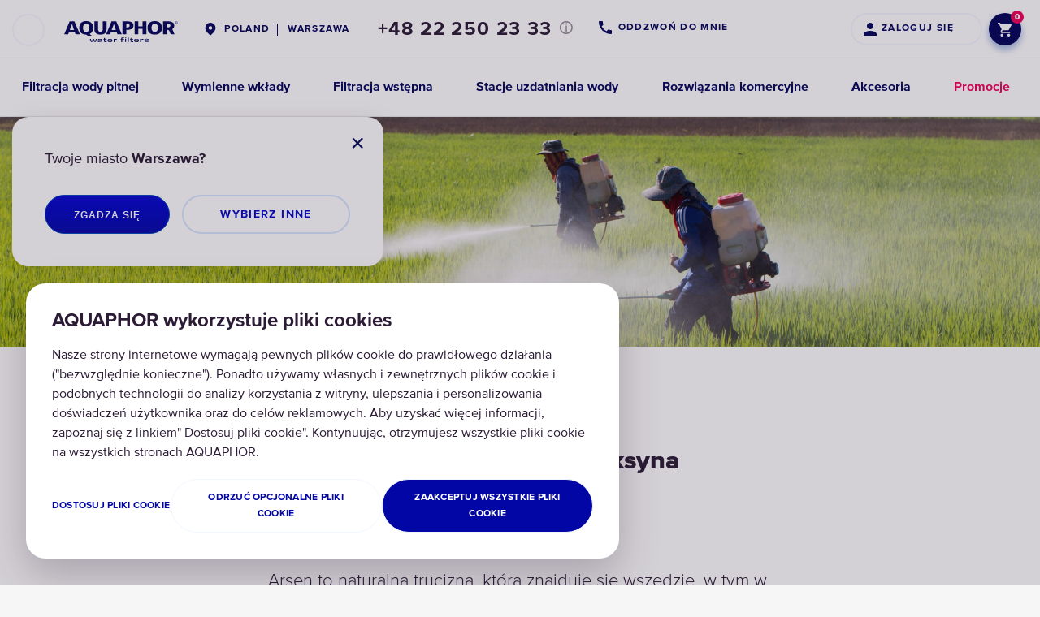

--- FILE ---
content_type: text/html; charset=utf-8
request_url: https://aquaphor.com/pl-pl/blog/arsenic-global-toxin
body_size: 25868
content:
<!DOCTYPE html>





<html lang="pl-pl" >
<head>

  <title>Arsen: globalna toksyna | Aquaphor - Filtry do wody | Oficjalna strona producenta  </title>
  
    <script type="application/ld+json">
  {
    "@context": "https://schema.org",
    "@type": "Article",
    "url": "https://aquaphor.com",
    
    "logo": "https://aquaphor.com/static/media/
      logo/aquaphor_en_dark_blue_pl.svg"
  }
  </script>



  
    <meta http-equiv="Content-Type" content="text/html;charset=UTF-8">
    <meta name="viewport" content="width=device-width, initial-scale=1.0, user-scalable=0">
    <meta name="format-detection" content="telephone=no">
    <meta http-equiv="X-UA-Compatible" content="IE=edge">
    <meta name="description" content="">
    <meta name="keywords" content="">
    <meta property="og:type" content="website">
  

    
        
    

    

<link rel="apple-touch-icon" sizes="180x180" href="/static/favicons/apple-touch-icon.png">
<link rel="icon" type="image/png" sizes="32x32" href="/static/favicons/favicon-32x32.png">
<link rel="icon" type="image/png" sizes="16x16" href="/static/favicons/favicon-16x16.png">
<link rel="manifest" href="/static/favicons/site.webmanifest">
<link rel="mask-icon" href="/static/favicons/safari-pinned-tab.svg" color="#0049bc">
<link rel="shortcut icon" href="/static/favicons/favicon.ico">
<meta name="msapplication-TileColor" content="#ffffff">
<meta name="theme-color" content="#ffffff">


    <link rel="preload" href="/static/fonts/338AFB_B_0.woff" as="font" type="font/woff2" crossorigin>
    <link rel="preload" href="/static/fonts/338AFB_11_0.woff" as="font" type="font/woff2" crossorigin>
    <link rel="preload" href="/static/fonts/338AFB_F_0.woff" as="font" type="font/woff2" crossorigin>
    <link rel="preload" href="/static/fonts/338AFB_14_0.woff" as="font" type="font/woff2" crossorigin>
    <link rel="preload" href="/static/fonts/338AFB_6_0.woff" as="font" type="font/woff2" crossorigin>
    <link rel="preload" href="/static/fonts/338AFB_5_0.woff" as="font" type="font/woff2" crossorigin>
    <link rel="preload" href="/static/fonts/338AFB_8_0.woff" as="font" type="font/woff2" crossorigin>

    <link rel="stylesheet" href="/static/styles/typography.css?v=4.13196">
    
        <link rel="stylesheet" href="/static/styles/new_header.css?v=4.13196">
        <script src="/static/scripts/cookies.js?v=4.13196"></script>
    

    
        <link rel="stylesheet" href="/static/styles/region_popup.css?v=4.13196">
    

  
    <!-- LINK REL alternate-->

  
<link rel="alternate" hreflang="en-US" href="https://aquaphor.com/en-us/blog/arsenic-global-toxin">
  

  
<link rel="alternate" hreflang="en-za" href="https://aquaphor.com/en-za/blog/arsenic-global-toxin">
  

  
<link rel="alternate" hreflang="en-lv" href="https://aquaphor.com/en-lv/blog/arsenic-global-toxin">
  

  
<link rel="alternate" hreflang="az-az" href="https://aquaphor.com/az-az/blog/arsenic-global-toxin">
  

  
<link rel="alternate" hreflang="ro-ro" href="https://aquaphor.com/ro-ro/blog/arsenic-global-toxin">
  

  
<link rel="alternate" hreflang="de-de" href="https://aquaphor.com/de-de/blog/arsenic-global-toxin">
  

  
<link rel="alternate" hreflang="lv-lv" href="https://aquaphor.com/lv-lv/blog/arsenic-global-toxin">
  

  
<link rel="alternate" hreflang="ru-lt" href="https://aquaphor.com/ru-lt/blog/arsenic-global-toxin">
  

  
<link rel="alternate" hreflang="en" href="https://aquaphor.com/blog/arsenic-global-toxin">
  

  
<link rel="alternate" hreflang="sr-rs" href="https://aquaphor.com/sr-rs/blog/arsenic-global-toxin">
  

  
<link rel="alternate" hreflang="es-es" href="https://aquaphor.com/es-es/blog/arsenic-global-toxin">
  

  
<link rel="alternate" hreflang="ru-ee" href="https://aquaphor.com/ru-ee/blog/arsenic-global-toxin">
  

  
<link rel="alternate" hreflang="fr-fr" href="https://aquaphor.com/fr-fr/blog/arsenic-global-toxin">
  

  
<link rel="alternate" hreflang="en-lt" href="https://aquaphor.com/en-lt/blog/arsenic-global-toxin">
  

  
<link rel="alternate" hreflang="en-my" href="https://aquaphor.com/en-my/blog/arsenic-global-toxin">
  

  
<link rel="alternate" hreflang="cs-cz" href="https://aquaphor.com/cs-cz/blog/arsenic-global-toxin">
  

  
<link rel="alternate" hreflang="ru-ua" href="https://aquaphor.com/ru-ua/blog/arsenic-global-toxin">
  

  
<link rel="alternate" hreflang="ru-md" href="https://aquaphor.com/ru-md/blog/arsenic-global-toxin">
  

  
<link rel="alternate" hreflang="el-cy" href="https://aquaphor.com/el-cy/blog/arsenic-global-toxin">
  

  
<link rel="alternate" hreflang="uk-ua" href="https://aquaphor.com/uk-ua/blog/arsenic-global-toxin">
  

  
<link rel="alternate" hreflang="ru-il" href="https://aquaphor.com/ru-il/blog/arsenic-global-toxin">
  

  
<link rel="alternate" hreflang="ka-ge" href="https://aquaphor.com/ka-ge/blog/arsenic-global-toxin">
  

  
<link rel="alternate" hreflang="lt-lt" href="https://aquaphor.com/lt-lt/blog/arsenic-global-toxin">
  

  
<link rel="alternate" hreflang="ro-md" href="https://aquaphor.com/ro-md/blog/arsenic-global-toxin">
  

  
<link rel="alternate" hreflang="en-mx" href="https://aquaphor.com/en-mx/blog/arsenic-global-toxin">
  

  
<link rel="alternate" hreflang="en-gb" href="https://aquaphor.com/en-gb/blog/arsenic-global-toxin">
  

  
<link rel="alternate" hreflang="el-gr" href="https://aquaphor.com/el-gr/blog/arsenic-global-toxin">
  

  
<link rel="alternate" hreflang="en-il" href="https://aquaphor.com/en-il/blog/arsenic-global-toxin">
  

  
<link rel="alternate" hreflang="ka-ge" href="https://aquaphor.com/ka-ge/blog/arsenic-global-toxin">
  

  
<link rel="alternate" hreflang="es-mx" href="https://aquaphor.com/es-mx/blog/arsenic-global-toxin">
  

  
<link rel="alternate" hreflang="ru-kg" href="https://aquaphor.com/ru-kg/blog/arsenic-global-toxin">
  

  
<link rel="alternate" hreflang="ka-ge" href="https://aquaphor.com/ka-ge/blog/arsenic-global-toxin">
  

  
<link rel="alternate" hreflang="en-cy" href="https://aquaphor.com/en-cy/blog/arsenic-global-toxin">
  

  
<link rel="alternate" hreflang="ka-ge" href="https://aquaphor.com/ka-ge/blog/arsenic-global-toxin">
  

  
<link rel="alternate" hreflang="en-ge" href="https://aquaphor.com/en-ge/blog/arsenic-global-toxin">
  

  
<link rel="alternate" hreflang="fi-FI" href="https://aquaphor.com/fi-fi/blog/arsenic-global-toxin">
  

  
<link rel="alternate" hreflang="en-ae" href="https://aquaphor.com/en-ae/blog/arsenic-global-toxin">
  

  
<link rel="alternate" hreflang="ru-ge" href="https://aquaphor.com/ru-ge/blog/arsenic-global-toxin">
  

  
<link rel="alternate" hreflang="pl-pl" href="https://aquaphor.com/pl-pl/blog/arsenic-global-toxin">
  

  
<link rel="alternate" hreflang="en-ee" href="https://aquaphor.com/en-ee/blog/arsenic-global-toxin">
  

  
<link rel="alternate" hreflang="ru-lv" href="https://aquaphor.com/ru-lv/blog/arsenic-global-toxin">
  


  
  

  
    <meta property="og:title" content="ARSEN – globalna toksyna">
    <meta property="og:url" content="https://aquaphor.com/pl-pl/blog/arsenic-global-toxin">
    <meta property="og:image" content="https://aquaphor.com/media/blog/ars_agric_SWXVTjE.jpg" />
    <meta property="og:description" content="">


  <link rel="canonical" href="https://aquaphor.com/pl-pl/blog/arsenic-global-toxin" />

  <script>
      if(typeof dataLayer === 'undefined')
          dataLayer = [];

      const csrftoken = "ysIqyMU9fSMCOApwkFC5MkgwfiD62XdN5wtlmmZq6FU40plDRDE6eKXV1n3Kxasm";
      var ecomm_active = false;
      var currencyCode = 'EUR';
      var shop_phone_mask = "+7(999)999-99-99";
      window.global_options = {
        'lang': "pl-pl",
        'url_lang': "/pl-pl/",
        'currency_code': 'PLN',
        'currency_symbol': 'zł',
        'localize': []
      }


  </script>

  
    
      <script>
        window.gtag = function () {
          dataLayer.push(arguments);
        }
        window.gtag('consent', 'default', {
          ad_storage: 'denied',
          analytics_storage: 'denied',
          ad_user_data: 'denied',
          ad_personalization: 'denied',
        });

      </script>
    
  

  

    
    
      
        
          <!-- Google Tag Manager -->
<script>(function(w,d,s,l,i){w[l]=w[l]||[];w[l].push({'gtm.start':
new Date().getTime(),event:'gtm.js'});var f=d.getElementsByTagName(s)[0], 
j=d.createElement(s),dl=l!='dataLayer'?'&l='+l:'';j.async=true;j.src=
'https://www.googletagmanager.com/gtm.js?id='+i+dl;f.parentNode.insertBefore(j,f);
})(window,document,'script','dataLayer','GTM-THQ2HX3');</script>
<!-- End Google Tag Manager -->
        
          <meta name="insight-app-sec-validation" content="4a4e3589-dc5f-42e2-b976-df9c949f62c1">
<meta name="facebook-domain-verification" content="6f73lh2eib9mma4wggbvjls2qft6wl" />

<!-- en-gb !-->
<meta name="facebook-domain-verification" content="4tamuqc9opu6cpjqvvqyyfky04g6tq" />
<!-- az-az, en-il, fr-fr, he-il, ru-ee, ru-il, ru-ua !-->
<meta name="google-site-verification" content="s7ubqxktL4q1aojOWSrvFbmTzXMLofy2hcXKRim446o" />
        
          <meta name="google-site-verification" content="LNvminvvNhmRnlfIvxKdYVmSI1OXfjywRXFoNR3UML0" />
        
          <!-- Google Tag Manager -->        
<script>(function(w,d,s,l,i){w[l]=w[l]||[];w[l].push({'gtm.start':  
new Date().getTime(),event:'gtm.js'});var f=d.getElementsByTagName(s)[0],
j=d.createElement(s),dl=l!='dataLayer'?'&l='+l:'';j.async=true;j.src=
'https://www.googletagmanager.com/gtm.js?id='+i+dl;f.parentNode.insertBefore(j,f);
})(window,document,'script','dataLayer','GTM-55Z8XS8');</script>
<!-- End Google Tag Manager -->

<!-- Global site tag (gtag.js) - Google Marketing Platform -->
<script async src="https://www.googletagmanager.com/gtag/js?id=DC-8518933"></script>
<script>
  window.dataLayer = window.dataLayer || [];
  function gtag(){dataLayer.push(arguments);}
  gtag('js', new Date());

  gtag('config', 'DC-8518933');
</script>
<!-- End of global snippet: Please do not remove -->
        
          <script>
  (function() {
    var a = String(Math.random()) * 10000000000000;
    new Image().src = 'https://pubads.g.doubleclick.net/activity;dc_iu=/24771682/DFPAudiencePixel;ord=' + a + ';dc_seg=6497304521?';
  })();
</script>
<noscript>
  <img src='https://pubads.g.doubleclick.net/activity;dc_iu=/24771682/DFPAudiencePixel;ord=1;dc_seg=6497304521?' width=1 height=1 border=0/>
</noscript>
        
          <!-- Adform Tracking Code BEGIN -->
<script type="text/javascript">
    window._adftrack = Array.isArray(window._adftrack) ? window._adftrack : (window._adftrack ? [window._adftrack] : []);
    window._adftrack.push({
        HttpHost: 'track.adform.net',
        pm: 2169788,
        divider: encodeURIComponent('|'),
        pagename: encodeURIComponent('Aquaphor')
    });
    (function () { var s = document.createElement('script'); s.type = 'text/javascript'; s.async = true; s.src = 'https://s2.adform.net/banners/scripts/st/trackpoint-async.js'; var x = document.getElementsByTagName('script')[0]; x.parentNode.insertBefore(s, x); })();

</script>
<noscript>
    <p style="margin:0;padding:0;border:0;">
        <img src="https://track.adform.net/Serving/TrackPoint/?pm=2169788&ADFPageName=Aquaphor&ADFdivider=|" width="1" height="1" alt="" />
    </p>
</noscript>
<!-- Adform Tracking Code END -->
        
      
    
  



  <!-- Le HTML5 shim, for IE6-8 support of HTML5 elements -->
  <!--[if lt IE 9]>
    <script src="//html5shim.googlecode.com/svn/trunk/html5.js"></script>
  <![endif]-->

  <script>
    shop_phone_mask = "+48 999-999-999";
  </script>


    <script>
    ecomm_active = true;
    currencyCode = 'PLN';
    window.global_options.cart_url = "/pl-pl/cart/";
    </script>







    <script src="//web.webpushs.com/js/push/b7462b87d39e04d97b4a2b577071f211_1.js" async></script>
    <link rel="stylesheet" href="/static/styles/global_notify.css?v=4.13196">




  <script>
      const list = ['localhost', '127.0.0.1', 'stage.aquaphor.com'];
      let pixelId = "1040518506306103";

      if (list.includes(window.location.hostname)) {
        console.log('disable fbp');
      } else {
        !function (f, b, e, v, n, t, s) {
          if (f.fbq) return;
          n = f.fbq = function () {
            n.callMethod ?
              n.callMethod.apply(n, arguments) : n.queue.push(arguments)
          };
          if (!f._fbq) f._fbq = n;
          n.push = n;
          n.loaded = !0;
          n.version = '2.0';
          n.queue = [];
          t = b.createElement(e);
          t.async = !0;
          t.src = v;
          s = b.getElementsByTagName(e)[0];
          s.parentNode.insertBefore(t, s)
        }(window, document, 'script',
          'https://connect.facebook.net/en_US/fbevents.js');
        fbq('init', pixelId);
        fbq('track', 'PageView');
      }
  </script>

</head>

<body class="">

























 
    
        
            
                <!-- Google Tag Manager (noscript) -->
<noscript><iframe src="https://www.googletagmanager.com/ns.html?id=GTM-THQ2HX3"
height="0" width="0" style="display:none;visibility:hidden"></iframe></noscript>
<!-- End Google Tag Manager (noscript) -->
            
                <!-- Google Tag Manager (noscript) -->
<noscript><iframe src="https://www.googletagmanager.com/ns.html?id=GTM-55Z8XS8"
height="0" width="0" style="display:none;visibility:hidden"></iframe></noscript>
<!-- End Google Tag Manager (noscript) -->
            
                <!--
Event snippet for Aquaphor on https://aquaphor.pl: Please do not remove.
Place this snippet on pages with events you’re tracking. 
Creation date: 08/23/2018
-->
<script>
  gtag('event', 'conversion', {
    'allow_custom_scripts': true,
    'send_to': 'DC-8518933/invmedia/1ij6qsjv+standard'
  });
</script>
<noscript>
<img src="https://ad.doubleclick.net/ddm/activity/src=8518933;type=invmedia;cat=1ij6qsjv;dc_lat=;dc_rdid=;tag_for_child_directed_treatment=;tfua=;npa=;ord=1?" width="1" height="1" alt=""/>
</noscript>
<!-- End of event snippet: Please do not remove -->
            
                <!-- Adform Tracking Code BEGIN -->
<script type="text/javascript">
    window._adftrack = Array.isArray(window._adftrack) ? window._adftrack : (window._adftrack ? [window._adftrack] : []);
    window._adftrack.push({
        pm: 1488589,
        divider: encodeURIComponent('|'),
        pagename: encodeURIComponent('remarketing')
    });
    (function () { var s = document.createElement('script'); s.type = 'text/javascript'; s.async = true; s.src = 'https://track.adform.net/serving/scripts/trackpoint/async/'; var x = document.getElementsByTagName('script')[0]; x.parentNode.insertBefore(s, x); })();

</script>
<noscript>
    <p style="margin:0;padding:0;border:0;">
        <img src="https://track.adform.net/Serving/TrackPoint/?pm=1488589&ADFPageName=remarketing&ADFdivider=|" width="1" height="1" alt="" />
    </p>
</noscript>
<!-- Adform Tracking Code END -->
            
        
    


<style>
  body .userway_buttons_wrapper {
    left: calc(100vw - 20px) !important;
    top: 168px !important;
  }
  @media (max-width: 1023px) {
    body .userway_buttons_wrapper {
      left: calc(100vw - 15px) !important;
      top: 95px !important;
    }
  }
</style>
<script async src="https://cdn.userway.org/widget.js" data-account="2gYwkz4FT2"></script>

 <link rel="stylesheet" href="/static/styles/template_styles.css?v=4.13196">
 <link rel="stylesheet" href="/static/styles/fonts.css?v=4.13196">



    
    
        




<div class="header">
    
        <div id="region-popup" class="select-city-widget select-city-widget-popup" style="display: none;">
            <div class="select-city-widget__container container">
                <div class="select-city-widget__inner">
                    <div class="select-city-widget__close" onclick="$('.select-city-widget-popup').hide();"></div>
                    <div class="select-city-widget__title">
                        Twoje miasto <span>Warszawa?</span>
                    </div>
                    <div class="select-city-widget__actions">
                        <button class="button select-city-widget__button" onclick="$('.select-city-widget-popup').hide();">
                            zgadza się
                        </button>
                        <a class="btn btn-outline select-city-widget__button" href="/pl-pl/choose-city">
                            wybierz innе
                        </a>
                    </div>
                </div>
            </div>
        </div>
    
    <div class="header-top header-nav-sticky">
          <!-- Search Form Overlay -->
          <div class="header-search-form-overlay">
              <div class="container">
                  <form class="header-search-form" action="/pl-pl/search" method="GET">
                      <div class="header-search-form-wrapper">
                          <input
                              type="search"
                              name="s"
                              class="header-search-form-input"
                              placeholder="Search"
                              autocomplete="off"
                          >
                          <button type="button" class="header-search-form-close" title="Close">
                              <svg width="13" height="13" viewBox="0 0 13 13" fill="none" xmlns="http://www.w3.org/2000/svg">
                                  <path d="M11.7316 1.125L1.125 11.7316" stroke="#2B1B35" stroke-width="2.25" stroke-miterlimit="10" stroke-linecap="round"/>
                                  <path d="M11.7318 11.7317L1.12524 1.12508" stroke="#2B1B35" stroke-width="2.25" stroke-miterlimit="10" stroke-linecap="round"/>
                              </svg>
                          </button>
                      </div>
                  </form>
              </div>
          </div>

          <div class="container">
            <div class="header-left">
                <div class="open-nav">
                    <span></span>
                </div>


                <div class="logo">
                    
                        
                        <a href="/pl-pl" title="Aquaphor">
                            <img src="/static/media/logo/aquaphor_en_dark_blue_pl.svg"
                                 title="Aquaphor" alt="Aquaphor Polska">
                        </a>
                    
                </div>
            </div>

            

            <div class="header-lang" >

                
                  
                    <div class="header-country-city">
                      <a href="/choose-country" class="header-lang-global header-region-global-link right_line">
                        Poland
                      </a>
                    </div>
                    <hr>
                    <a href="/pl-pl/choose-city"
                       class="header-country-city header-lang-global header-region-link selected-region">
                      Warszawa
                    </a>
                  
                

                
            </div>
            
                <div class="header-phone header-phone-tooltip-wrapper">
                     <a href="tel:+48 22 250 23 33"
                        class="header-phone-number">+48 22 250 23 33</a>
                     
                       <div class="header-phone-tooltip">
                         <div class="header-phone-tooltip-description">
                           
                           
                           pon-sob 08:00-17:00
                         </div>
                       </div>
                     
                    
                      <a href="#" class="header-phone-callback" data-animation-duration="500"
                         data-src="#call-back-form" data-fancybox>
                          Oddzwoń do mnie
                      </a>
                    
                </div>
            
            
              

                <div class="header-user">
                    
                        

<a href="/pl-pl/account/login/" title="Zaloguj się" class="header-user-login no-open">
                        <div class="header-user-login-name"><span>
                        
                            Zaloguj się
                        
                        </span></div>
                       
</a>

                    
                    
                        <a href="/pl-pl/cart/" title="Koszyk"
                           class="header-user-cart fill">
                            <svg  width="17" height="17" viewBox="0 0 17 17" fill="none" xmlns="http://www.w3.org/2000/svg">
                                <path d="M12.3629 9.34653C13.0002 9.34653 13.561 8.99816 13.8499 8.47136L16.8917 2.9569C17.2061 2.39611 16.7983 1.69937 16.1525 1.69937H3.57717L2.77847 0H0V1.69937H1.69937L4.75823 8.14848L3.61116 10.2217C2.99089 11.3603 3.80659 12.7453 5.09811 12.7453H15.2943V11.0459H5.09811L6.03276 9.34653H12.3629ZM5.09811 13.595C4.16345 13.595 3.40723 14.3597 3.40723 15.2943C3.40723 16.229 4.16345 16.9937 5.09811 16.9937C6.03276 16.9937 6.79748 16.229 6.79748 15.2943C6.79748 14.3597 6.03276 13.595 5.09811 13.595ZM13.595 13.595C12.6603 13.595 11.9041 14.3597 11.9041 15.2943C11.9041 16.229 12.6603 16.9937 13.595 16.9937C14.5296 16.9937 15.2943 16.229 15.2943 15.2943C15.2943 14.3597 14.5296 13.595 13.595 13.595Z"
                                      fill="#164CB5"/>
                            </svg>
                            <span>
                                
                                    0
                                
                            </span>
                        </a>
                    
                    
                </div>
            
          </div>
    </div>
    <div class="container">
        <nav class="header-nav">
            <ul>
                
                    
                    <li >
                         
                            <a href="/pl-pl/drinking-water-filters">
                                  <span>Filtracja wody pitnej</span>
                            </a>
                         



                      
                        
                          <div class="overflow" style=""></div>
                          <div class="header-nav-sub">
                            <div class="header-nav-sub-wrapper">
                              
                                
                                  
                                    <a href="/pl-pl/dzbanki-filtrujace"
                                       class="header-nav-sub-product"
                                       style="background-color: #ffffff !important;" >
                            <span class="header-nav-sub-product-title">
                                Dzbanki filtrujące
                            </span>
                                      <span class="header-nav-sub-product-img">
                                <img src="/static/images/preload.png"
                                     data-src="/media/new_menu/JS_500_white_side_1000_EKad1Io_1.png"
                                     alt="Dzbanki filtrujące"
                                     class="lazy-menu-image">
                            </span>
                                      <span class="header-nav-sub-product-select">
                                Wybierz dzbanek
                            </span>
                                    </a>
                                  
                                
                              
                                
                                  
                                    <a href="/pl-pl/reverse-osmosis"
                                       class="header-nav-sub-product"
                                       style="background-color: #f7f8f9 !important;" >
                            <span class="header-nav-sub-product-title">
                                Systemy odwróconej osmozy
                            </span>
                                      <span class="header-nav-sub-product-img">
                                <img src="/static/images/preload.png"
                                     data-src="/media/new_menu/MicrosoftTeams-image_-_2023-12-20T173331.840.png"
                                     alt="Systemy odwróconej osmozy"
                                     class="lazy-menu-image">
                            </span>
                                      <span class="header-nav-sub-product-select">
                                Wybierz system odwróconej osmozy
                            </span>
                                    </a>
                                  
                                
                              
                                
                                  
                                    <a href="/pl-pl/kuchenne-filtry-podzlewozmywakowe"
                                       class="header-nav-sub-product"
                                       style="background-color: #ffffff !important;" >
                            <span class="header-nav-sub-product-title">
                                Filtry kuchenne
                            </span>
                                      <span class="header-nav-sub-product-img">
                                <img src="/static/images/preload.png"
                                     data-src="/media/new_menu/197x232_Eco_H_PRO.png"
                                     alt="Filtry kuchenne"
                                     class="lazy-menu-image">
                            </span>
                                      <span class="header-nav-sub-product-select">
                                Wybierz kuchenny filtr podzlewozmywakowy
                            </span>
                                    </a>
                                  
                                
                              
                                
                                  
                                    
                                      <div class="header-nav-sub-product-column">
                                  <a href="/pl-pl/filtry-nakranowe-i-podrozne"
                                     class="header-nav-sub-product"
                                     style="background-color: #ffffff !important;" >
                                    <span class="header-nav-sub-product-title"
                                          style="max-width: 30px;">Filtry nakranowe</span>
                                    <span class="header-nav-sub-product-img">
                                    <img src="/static/images/preload.png"
                                         data-src="
                                                 /media/new_menu/11__140x168_-04.png"
                                         alt="Filtry nakranowe"
                                         class="lazy-menu-image">
                                </span>
                                    <span class="header-nav-sub-product-select">
                                    Wybierz filtr nakranowy
                                </span>
                                  </a>
                                  
                                  
                                
                              
                                
                                  
                                    
                                  <a href="/pl-pl/butelki-woda-pitna"
                                     class="header-nav-sub-product"
                                     style="background-color: #ffffff !important;" >
                                    <span class="header-nav-sub-product-title"
                                          style="max-width: 30px;">Butelki filtrujące</span>
                                    <span class="header-nav-sub-product-img">
                                    <img src="/static/images/preload.png"
                                         data-src="
                                                 /media/new_menu/Bottle_filter_magenta_140_168.png"
                                         alt="Butelki filtrujące"
                                         class="lazy-menu-image">
                                </span>
                                    <span class="header-nav-sub-product-select">
                                    Wybierz Butelki
                                </span>
                                  </a>
                                  </div>
                                  
                                
                              
                            </div>
                          </div>
                        
                        
                    </li>
                    
                
                    
                    <li >
                         
                            <a href="/pl-pl/wymienne-wklady-filtrujace">
                                  <span>Wymienne wkłady</span>
                            </a>
                         



                      
                        
                          <div class="overflow" style=""></div>
                          <div class="header-nav-sub">
                            <div class="header-nav-sub-wrapper">
                              
                                
                                  
                                    <a href="/pl-pl/wklady-dzbanki-filtrujace"
                                       class="header-nav-sub-product"
                                       style="background-color: #ffffff !important;" >
                            <span class="header-nav-sub-product-title">
                                Wkłady do dzbanków filtrujących
                            </span>
                                      <span class="header-nav-sub-product-img">
                                <img src="/static/images/preload.png"
                                     data-src="/media/new_menu/22__197x232_-05_3XrzXC3.png"
                                     alt="Wkłady do dzbanków filtrujących"
                                     class="lazy-menu-image">
                            </span>
                                      <span class="header-nav-sub-product-select">
                                Wybierz wkłady filtrujace
                            </span>
                                    </a>
                                  
                                
                              
                                
                                  
                                    <a href="/pl-pl/wklady-kuchenne-filtry-podzlewozmywakowe"
                                       class="header-nav-sub-product"
                                       style="background-color: #ffffff !important;" >
                            <span class="header-nav-sub-product-title">
                                Wkłady do filtrów podzlewozmywakowych
                            </span>
                                      <span class="header-nav-sub-product-img">
                                <img src="/static/images/preload.png"
                                     data-src="/media/new_menu/22__197x232_-06_tHSZQgG.png"
                                     alt="Wkłady do filtrów podzlewozmywakowych"
                                     class="lazy-menu-image">
                            </span>
                                      <span class="header-nav-sub-product-select">
                                Wybierz wkłady filtrujace
                            </span>
                                    </a>
                                  
                                
                              
                                
                                  
                                    <a href="/pl-pl/wklady-systemy-odwroconej-osmozy"
                                       class="header-nav-sub-product"
                                       style="background-color: #ffffff !important;" >
                            <span class="header-nav-sub-product-title">
                                Membrany osmotyczne
                            </span>
                                      <span class="header-nav-sub-product-img">
                                <img src="/static/images/preload.png"
                                     data-src="/media/new_menu/22__197x232_-09_KgajxwR.png"
                                     alt="Membrany osmotyczne"
                                     class="lazy-menu-image">
                            </span>
                                      <span class="header-nav-sub-product-select">
                                Wybierz wkłady filtrujace
                            </span>
                                    </a>
                                  
                                
                              
                                
                                  
                                    
                                      <div class="header-nav-sub-product-column">
                                  <a href="/pl-pl/wklady-filtry-wstepne"
                                     class="header-nav-sub-product"
                                     style="background-color: #ffffff !important;" >
                                    <span class="header-nav-sub-product-title"
                                          style="max-width: 30px;">Wkłady do filtrów wstępnych</span>
                                    <span class="header-nav-sub-product-img">
                                    <img src="/static/images/preload.png"
                                         data-src="
                                                 /media/new_menu/11__140x168_-07_wCSLkxz_K1itxMD.png"
                                         alt="Wkłady do filtrów wstępnych"
                                         class="lazy-menu-image">
                                </span>
                                    <span class="header-nav-sub-product-select">
                                    Wybierz wkłady filtrujace
                                </span>
                                  </a>
                                  
                                  
                                
                              
                                
                                  
                                    
                                  <a href="/pl-pl/wklady-filtry-nakranowe-i-podrozne"
                                     class="header-nav-sub-product"
                                     style="background-color: #ffffff !important;" >
                                    <span class="header-nav-sub-product-title"
                                          style="max-width: 30px;">Wkłady do filtrów nakranowych</span>
                                    <span class="header-nav-sub-product-img">
                                    <img src="/static/images/preload.png"
                                         data-src="
                                                 /media/new_menu/11__140x168_-08_4vg2QwF.png"
                                         alt="Wkłady do filtrów nakranowych"
                                         class="lazy-menu-image">
                                </span>
                                    <span class="header-nav-sub-product-select">
                                    Wybierz wkłady filtrujace
                                </span>
                                  </a>
                                  </div>
                                  
                                
                              
                            </div>
                          </div>
                        
                        
                    </li>
                    
                
                    
                    <li >
                         
                            <a href="/pl-pl/filtry-wstepne">
                                  <span>Filtracja wstępna</span>
                            </a>
                         



                      
                        
                          <div class="overflow" style=""></div>
                          <div class="header-nav-sub">
                            <div class="header-nav-sub-wrapper">
                              
                                
                                  
                                    <a href="/pl-pl/filtry-wstepne-zestawy"
                                       class="header-nav-sub-product"
                                       style="background-color: #ffffff !important;" >
                            <span class="header-nav-sub-product-title">
                                Zestawy
                            </span>
                                      <span class="header-nav-sub-product-img">
                                <img src="/static/images/preload.png"
                                     data-src="/media/new_menu/2Viking_B520_14_197_232_LUbzZPt.png"
                                     alt="Zestawy"
                                     class="lazy-menu-image">
                            </span>
                                      <span class="header-nav-sub-product-select">
                                Wybierz Zestawy
                            </span>
                                    </a>
                                  
                                
                              
                                
                                  
                                    <a href="/pl-pl/filtry-wstepne-korpusy"
                                       class="header-nav-sub-product"
                                       style="background-color: #ffffff !important;" >
                            <span class="header-nav-sub-product-title">
                                Korpusy
                            </span>
                                      <span class="header-nav-sub-product-img">
                                <img src="/static/images/preload.png"
                                     data-src="/media/new_menu/Viking_197_232_oTtOKfC.png"
                                     alt="Korpusy"
                                     class="lazy-menu-image">
                            </span>
                                      <span class="header-nav-sub-product-select">
                                Wybierz Korpusy
                            </span>
                                    </a>
                                  
                                
                              
                            </div>
                          </div>
                        
                        
                    </li>
                    
                
                    
                    <li >
                         
                            <a href="/pl-pl/dom">
                                  <span>Stacje uzdatniania wody</span>
                            </a>
                         



                      
                    </li>
                    
                
                    
                    <li >
                         
                            <a href="/pl-pl/rozwiazania-komercyjne">
                                  <span>Rozwiązania komercyjne</span>
                            </a>
                         



                      
                        
                          <div class="overflow" style=""></div>
                          <div class="header-nav-sub">
                            <div class="header-nav-sub-wrapper">
                              
                                
                                  
                                    <a href="https://aquaphor-pro.com/pl-pl"
                                       class="header-nav-sub-product"
                                       style="background-color: #ffffff !important;" >
                            <span class="header-nav-sub-product-title">
                                Systemy profesjonalne
                            </span>
                                      <span class="header-nav-sub-product-img">
                                <img src="/static/images/preload.png"
                                     data-src="/media/new_menu/APRO_197_232_lKDN4Eo.png"
                                     alt="Systemy profesjonalne"
                                     class="lazy-menu-image">
                            </span>
                                      <span class="header-nav-sub-product-select">
                                więcej szczegółów
                            </span>
                                    </a>
                                  
                                
                              
                                
                                  
                                    <a href="/pl-pl/dystrybutory-do-wody"
                                       class="header-nav-sub-product"
                                       style="background-color: #ffffff !important;" >
                            <span class="header-nav-sub-product-title">
                                Dla szkół i firm
                            </span>
                                      <span class="header-nav-sub-product-img">
                                <img src="/static/images/preload.png"
                                     data-src="/media/new_menu/RO_Pro_197_232_pXQG790.png"
                                     alt="Dla szkół i firm"
                                     class="lazy-menu-image">
                            </span>
                                      <span class="header-nav-sub-product-select">
                                więcej szczegółów
                            </span>
                                    </a>
                                  
                                
                              
                                
                                  
                                    <a href="/pl-pl/wszystko-do-ekspresow-do-kawy"
                                       class="header-nav-sub-product"
                                       style="background-color: #ffffff !important;" >
                            <span class="header-nav-sub-product-title">
                                Wszystko do ekspresów do kawy
                            </span>
                                      <span class="header-nav-sub-product-img">
                                <img src="/static/images/preload.png"
                                     data-src="/media/new_menu/ExtraSoft_1_1000_1.png"
                                     alt="Wszystko do ekspresów do kawy"
                                     class="lazy-menu-image">
                            </span>
                                      <span class="header-nav-sub-product-select">
                                więcej szczegółów
                            </span>
                                    </a>
                                  
                                
                              
                            </div>
                          </div>
                        
                        
                    </li>
                    
                
                    
                    <li >
                         
                            <a href="/pl-pl/krany-produkty-pokrewne">
                                  <span>Akcesoria</span>
                            </a>
                         



                      
                        
                          <div class="overflow" style=""></div>
                          <div class="header-nav-sub">
                            <div class="header-nav-sub-wrapper">
                              
                                
                                  
                                    <a href="/pl-pl/saturator-i-akcesoria"
                                       class="header-nav-sub-product"
                                       style="background-color: #ffffff !important;" >
                            <span class="header-nav-sub-product-title">
                                Saturator
                            </span>
                                      <span class="header-nav-sub-product-img">
                                <img src="/static/images/preload.png"
                                     data-src="/media/new_menu/8056732141681_d1_OQrLf1u.png"
                                     alt="Saturator"
                                     class="lazy-menu-image">
                            </span>
                                      <span class="header-nav-sub-product-select">
                                więcej szczegółów
                            </span>
                                    </a>
                                  
                                
                              
                                
                                  
                                    <a href="/pl-pl/syropy"
                                       class="header-nav-sub-product"
                                       style="background-color: #ffffff !important;" >
                            <span class="header-nav-sub-product-title">
                                Syropy
                            </span>
                                      <span class="header-nav-sub-product-img">
                                <img src="/static/images/preload.png"
                                     data-src="/media/new_menu/catalog_aquaphor_syrup_orange_197_232.png"
                                     alt="Syropy"
                                     class="lazy-menu-image">
                            </span>
                                      <span class="header-nav-sub-product-select">
                                Wybierz syropy
                            </span>
                                    </a>
                                  
                                
                              
                                
                                  
                                    <a href="/pl-pl/krany"
                                       class="header-nav-sub-product"
                                       style="background-color: #ffffff !important;" >
                            <span class="header-nav-sub-product-title">
                                Krany
                            </span>
                                      <span class="header-nav-sub-product-img">
                                <img src="/static/images/preload.png"
                                     data-src="/media/new_menu/MicrosoftTeams-image_26_akHGXTS.png"
                                     alt="Krany"
                                     class="lazy-menu-image">
                            </span>
                                      <span class="header-nav-sub-product-select">
                                Wybierz krany
                            </span>
                                    </a>
                                  
                                
                              
                                
                                  
                                    
                                      <div class="header-nav-sub-product-column">
                                  <a href="/pl-pl/produkty-pokrewne"
                                     class="header-nav-sub-product"
                                     style="background-color: #ffffff !important;" >
                                    <span class="header-nav-sub-product-title"
                                          style="max-width: 30px;">Produkty powiązane</span>
                                    <span class="header-nav-sub-product-img">
                                    <img src="/static/images/preload.png"
                                         data-src="
                                                 /media/new_menu/Accessories_198x232_4n7mTFg.png"
                                         alt="Produkty powiązane"
                                         class="lazy-menu-image">
                                </span>
                                    <span class="header-nav-sub-product-select">
                                    Wybierz produkty
                                </span>
                                  </a>
                                  
                                  
                                
                              
                                
                                  
                                    
                                  <a href="/pl-pl/akcesoria-do-ekspresow-do-kawy"
                                     class="header-nav-sub-product"
                                     style="background-color: #ffffff !important;" >
                                    <span class="header-nav-sub-product-title"
                                          style="max-width: 30px;">Akcesoria do kawy</span>
                                    <span class="header-nav-sub-product-img">
                                    <img src="/static/images/preload.png"
                                         data-src="
                                                 /media/new_menu/Aquastyle_6_1000_1.png"
                                         alt="Akcesoria do kawy"
                                         class="lazy-menu-image">
                                </span>
                                    <span class="header-nav-sub-product-select">
                                    Wybierz
                                </span>
                                  </a>
                                  </div>
                                  
                                
                              
                            </div>
                          </div>
                        
                        
                    </li>
                    
                
                    
                    <li class=" sale-link">
                         
                            <a href="/pl-pl/offers">
                                  <span>Promocje</span>
                            </a>
                         



                      
                    </li>
                    
                
            </ul>
        </nav>
        <div class="header-modal">

            
            <div class="header-modal-row">
                
                    
    <div class="header-modal-row-item">
        
            <span class="h3" >
                
                    Filtracja wody pitnej
                
            </span>
        
        
            <ul>
                
                
                    <li class=" ">
                        <a class=""
                           href="/pl-pl/dzbanki-filtrujace">
                            Dzbanki filtrujące
                        </a>
                    </li>
                
                    <li class=" ">
                        <a class=""
                           href="/pl-pl/reverse-osmosis">
                            Systemy odwróconej osmozy
                        </a>
                    </li>
                
                    <li class=" ">
                        <a class=""
                           href="/pl-pl/kuchenne-filtry-podzlewozmywakowe">
                            Filtry podzlewozmywakowe
                        </a>
                    </li>
                
                    <li class=" ">
                        <a class=""
                           href="/pl-pl/filtry-nakranowe-i-podrozne">
                            Filtry nakranowe
                        </a>
                    </li>
                
                    <li class=" ">
                        <a class=""
                           href="/pl-pl/butelki-woda-pitna">
                            Butelki filtrujące
                        </a>
                    </li>
                
                
            </ul>
        
    </div>

    <div class="header-modal-row-item">
        
            <span class="h3" >
                
                    Wymienne wkłady
                
            </span>
        
        
            <ul>
                
                
                    <li class=" ">
                        <a class=""
                           href="/pl-pl/wklady-dzbanki-filtrujace">
                            Wkłady do dzbanków filtrujących
                        </a>
                    </li>
                
                    <li class=" ">
                        <a class=""
                           href="/pl-pl/wklady-kuchenne-filtry-podzlewozmywakowe">
                            Wkłady do filtrów podzlewozmywakowych
                        </a>
                    </li>
                
                    <li class=" ">
                        <a class=""
                           href="/pl-pl/wklady-systemy-odwroconej-osmozy">
                            Membrany osmotyczne
                        </a>
                    </li>
                
                    <li class=" ">
                        <a class=""
                           href="/pl-pl/wklady-filtry-nakranowe-i-podrozne">
                            Wkłady do filtrów nakranowych
                        </a>
                    </li>
                
                    <li class=" ">
                        <a class=""
                           href="/pl-pl/wklady-filtry-wstepne">
                            Wkłady do filtrów wstępnych
                        </a>
                    </li>
                
                    <li class=" ">
                        <a class=""
                           href="/pl-pl/replacement-bottle-filters">
                            Wkłady do butelki
                        </a>
                    </li>
                
                    <li class=" ">
                        <a class=""
                           href="/pl-pl/wklady-do-ekspresow-do-kawy">
                            Wkłady do ekspresów do kawy
                        </a>
                    </li>
                
                
            </ul>
        
    </div>

    <div class="header-modal-row-item">
        
            <span class="h3" style="color: #164cb5;">
                
                    <a href="/pl-pl/filtry-wstepne">
                        Filtracja wstępna
                    </a>
                
            </span>
        
        
            <ul>
                
                
                
                    <li class=" other-bold">
                        <a class="other-h3"
                           href="/pl-pl/house">
                            Stacje uzdatniania wody
                        </a>
                    </li>
                
                    <li class=" other-bold">
                        <a class="other-h3"
                           href="/pl-pl/krany-produkty-pokrewne">
                            Akcesoria
                        </a>
                    </li>
                
            </ul>
        
    </div>

    <div class="header-modal-row-item">
        
            <span class="h3" >
                
                    Rozwiązania komercyjne
                
            </span>
        
        
            <ul>
                
                
                    <li class=" ">
                        <a class=""
                           href="https://aquaphorpro.com/pl-pl">
                            Systemy profesjonalne
                        </a>
                    </li>
                
                    <li class=" ">
                        <a class=""
                           href="/pl-pl/dystrybutory-do-wody">
                            Dla szkół i firm
                        </a>
                    </li>
                
                    <li class=" ">
                        <a class=""
                           href="/pl-pl/wszystko-do-ekspresow-do-kawy">
                            Wszystko do ekspresów do kawy
                        </a>
                    </li>
                
                
                    <li class="sale-link ">
                        <a class="other-h3"
                           href="/pl-pl/offers">
                            Promocje
                        </a>
                    </li>
                
            </ul>
        
    </div>


                
            </div>
            <div class="header-modal-row">
                
                    
    <div class="header-modal-row-item">
        
            <span class="h3" >
                
                    Pomoc
                
            </span>
        
        
            <ul>
                
                
                    <li class=" ">
                        <a class=""
                           href="/pl-pl/calc">
                            Dobór sprzętu do uzdatniania wody
                        </a>
                    </li>
                
                    <li class=" ">
                        <a class=""
                           href="/pl-pl/uslugi">
                            Serwis i usługi
                        </a>
                    </li>
                
                    <li class=" ">
                        <a class=""
                           href="/pl-pl/instructions">
                            Instrukcje do filtrów
                        </a>
                    </li>
                
                    <li class=" ">
                        <a class=""
                           href="/pl-pl/support">
                            Pomoc i FAQ
                        </a>
                    </li>
                
                    <li class=" ">
                        <a class=""
                           href="/pl-pl/reg">
                            Powiadomienie o konieczności serwisu
                        </a>
                    </li>
                
                    <li class=" ">
                        <a class=""
                           href="/pl-pl/catalog">
                            Katalog produktów
                        </a>
                    </li>
                
                
            </ul>
        
    </div>

    <div class="header-modal-row-item">
        
            <span class="h3" >
                
                    O nas
                
            </span>
        
        
            <ul>
                
                
                    <li class=" ">
                        <a class=""
                           href="/pl-pl/o-firmie">
                            O firmie
                        </a>
                    </li>
                
                    <li class=" ">
                        <a class=""
                           href="/pl-pl/blog/innovative-technologies">
                            Technologie
                        </a>
                    </li>
                
                    <li class=" ">
                        <a class=""
                           href="/pl-pl/osiagniecia">
                            Standardy jakości
                        </a>
                    </li>
                
                    <li class=" ">
                        <a class=""
                           href="/pl-pl/blog">
                            Blog
                        </a>
                    </li>
                
                    <li class=" ">
                        <a class=""
                           href="/pl-pl/contacts">
                            Kontakt
                        </a>
                    </li>
                
                    <li class=" ">
                        <a class=""
                           href="/pl-pl/refund-and-return">
                            Dostawa i opłaty
                        </a>
                    </li>
                
                
            </ul>
        
    </div>

    <div class="header-modal-row-item">
        
        
            <ul>
                
                
                
                    <li class=" ">
                        <a class=""
                           href="/pl-pl/privacy-policy">
                            Polityka Prywatności
                        </a>
                    </li>
                
                    <li class=" ">
                        <a class=""
                           href="/pl-pl/klauzula-informacyjna">
                            Klauzula Informacyjna
                        </a>
                    </li>
                
                    <li class=" ">
                        <a class=""
                           href="/pl-pl/terms-and-conditions">
                            Regulamin E-Sklepu
                        </a>
                    </li>
                
                    <li class=" ">
                        <a class=""
                           href="/pl-pl/refund-and-return">
                            Płatności i wysyłka
                        </a>
                    </li>
                
                    <li class=" ">
                        <a class=""
                           href="/pl-pl/cookies">
                            Cookies
                        </a>
                    </li>
                
            </ul>
        
    </div>


                
                
                    <div class="header-modal-row-item show-mobile">
                        

<a href="/pl-pl/account/login/" title="Zaloguj się" class="header-user-login no-open">
                        <div class="header-user-login-name"><span>
                        
                            Zaloguj się
                        
                        </span></div>
                       
</a>

                    </div>
                
                
                    <div class="header-modal-row-item show-mobile">
                        <div class="header-phone">
                            <a href="tel:+48 22 250 23 33"
                               class="header-phone-number">+48 22 250 23 33</a>
                            
                              <div class="header-phone-description">
                                pon-sob 08:00-17:00
                              </div>
                            
                            
                                <a href="#" class="header-phone-callback" data-animation-duration="500"
                                   data-src="#call-back-form" data-fancybox>
                                    Oddzwoń do mnie
                                </a>
                            
                        </div>
                    </div>
                

                
                  
                


                <div class="header-modal-row-item header-modal-row-item-social">
                    <div class="header-social">
                        
                          
                            <a data-social="Facebook" class="header-svg" href="https://www.facebook.com/AQUAPHOR.filtry/" rel="nofollow" target="_blank">
                                <svg xmlns="http://www.w3.org/2000/svg"> <use xmlns:xlink="http://www.w3.org/1999/xlink" xlink:href="#facebook_burger"> <svg viewBox="0 0 33 33" id="facebook_burger" width="100%" height="100%"><circle cx="16.5" cy="16.5" r="16.5" fill="#02055a"></circle><path fill="#fff" d="M13.282 13.851H11v2.926h2.282v8.776h3.803v-8.776h2.77l.273-2.926h-3.043v-1.22c0-.698.146-.974.848-.974h2.195V8H17.23c-2.735 0-3.95 1.158-3.95 3.375v2.476z"></path></svg> </use> </svg>
                            </a>
                          
                        
                          
                        
                          
                            <a data-social="Youtube" class="header-svg" href="https://www.youtube.com/channel/UCvDo6KGHSSvTYV5QxWEdSfg" rel="nofollow" target="_blank">
                                <svg xmlns="http://www.w3.org/2000/svg"><use xmlns:xlink="http://www.w3.org/1999/xlink" xlink:href="#you-tube_burger"> <svg viewBox="0 0 33 33" id="you-tube_burger" width="100%" height="100%"><circle cx="16.5" cy="16.5" r="16.5" fill="#02055a"></circle><path fill="#fff" d="M22.529 10.148c-2.854-.198-9.208-.197-12.058 0-3.085.214-3.448 2.107-3.471 7.09.023 4.974.383 6.876 3.471 7.09 2.85.197 9.204.198 12.058 0 3.085-.214 3.448-2.107 3.471-7.09-.023-4.974-.383-6.875-3.471-7.09zm-8.404 10.307v-6.434l6.333 3.212-6.333 3.222z"></path></svg> </use></svg>
                            </a>
                          
                        
                          
                            <a data-social="Instagram" class="header-svg" href="https://www.instagram.com/aquaphor_polska/" rel="nofollow" target="_blank">
                                <svg xmlns="http://www.w3.org/2000/svg"><use xmlns:xlink="http://www.w3.org/1999/xlink" xlink:href="#instagram_burger">   
                                     <svg viewBox="0 0 33 34" id="instagram_burger" width="100%" height="100%"><g fill="none"><ellipse fill="#02055a" cx="16.5" cy="16.569" rx="16.5" ry="16.569"></ellipse><path d="M20.309 8h-7.617a4.696 4.696 0 0 0-4.691 4.691v7.617a4.696 4.696 0 0 0 4.691 4.691h7.617A4.696 4.696 0 0 0 25 20.308v-7.617A4.696 4.696 0 0 0 20.309 8zm3.183 12.309a3.187 3.187 0 0 1-3.183 3.183h-7.617a3.187 3.187 0 0 1-3.183-3.183v-7.617a3.187 3.187 0 0 1 3.183-3.183h7.617a3.187 3.187 0 0 1 3.183 3.183v7.617zM16.5 11.923c-2.524 0-4.577 2.053-4.577 4.577s2.053 4.577 4.577 4.577 4.577-2.053 4.577-4.577-2.053-4.577-4.577-4.577zm0 7.578a3.004 3.004 0 0 1-3.001-3.001 3.004 3.004 0 0 1 3.001-3.001 3.004 3.004 0 0 1 3.001 3.001 3.004 3.004 0 0 1-3.001 3.001zm4.577-8.886a1.312 1.312 0 0 0-1.308 1.308c0 .344.14.681.384.925.243.243.58.383.924.383.345 0 .681-.14.925-.383.244-.244.383-.581.383-.925 0-.345-.139-.682-.383-.925a1.313 1.313 0 0 0-.925-.383z" fill="#fff"></path></g></svg>
                                 </use></svg>
                            </a>
                          
                        
                          
                            <a data-social="TikTok" class="header-svg" href="https://www.tiktok.com/@aquaphor_vibes" rel="nofollow" target="_blank">
                                <svg xmlns="http://www.w3.org/2000/svg">        
  <use xmlns:xlink="http://www.w3.org/1999/xlink" xlink:href="#tiktok_burger"> 
    <svg viewBox="0 0 33 33" id="tiktok_burger" width="100%" height="100%">
      <circle cx="16.5" cy="16.5" r="16.5" fill="#02055a"></circle>
      <path fill="#fff" d="M20.926 9.179c.83.657 1.821 1.106 2.914 1.275v2.335a6.11 6.11 0 0 1-3.415-1.04v5.965c0 3.114-2.528 5.64-5.64 5.64a5.637 5.637 0 0 1-2.547-.604 5.663 5.663 0 0 1-.94-.611 5.67 5.67 0 0 1 2.732-10.584c.165 0 .327.01.487.026v2.378a3.29 3.29 0 0 0-.487-.038 3.29 3.29 0 1 0 3.29 3.29V8h2.586c.032.396.116.784.24 1.179z"/>
    </svg>
  </use>
</svg>
                            </a>
                          
                        
                    </div>
                </div>

                <div class="header-modal-row-item show-mobile">
                  
                    
                      <div class="header-lang">
                        <div class="header-country-city">
                          <a href="/choose-country" class="header-lang-global header-region-global-link right_line">
                            Poland
                          </a>
                        </div>
                        <hr>
                        <a href="/pl-pl/choose-city"
                           class="header-country-city header-lang-global header-region-link selected-region">
                          Warszawa
                        </a>
                      </div>
                    
                  
                </div>
                <div class="header-modal-row-item show-mobile">
                    <div class="header-lang">
                        
                    </div>
                </div>

            </div>
        </div>
    </div>
</div>
<div class="header-overlay"></div>

    
    
  <div class="scrolltop">
    <svg width="10" height="13" viewBox="0 0 10 13" fill="none" xmlns="http://www.w3.org/2000/svg">
      <path d="M4.97235 2.61816L4.97235 12.6813" stroke="#0049BC" stroke-width="1.75" stroke-miterlimit="10"></path>
      <path d="M8.85223 5.72622L4.97223 1.74609L4.96223 1.75635L1.21223 5.60313" stroke="#0049BC" stroke-width="1.75"
            stroke-miterlimit="10"></path>
    </svg>
  </div>



<div class="wrapper">
  
  

  
  

  

    <div style="display: none;" itemscope itemtype="https://schema.org/Article">
        <div itemprop="name">ARSEN – globalna toksyna</div>
        <div itemprop="publisher">AQUAPHOR</div>
        <img itemprop="image" src="https://aquaphor.com/media/blog/ars_agric_SWXVTjE.jpg" alt="">
        <div itemprop="articleSection"></div>
        <div itemprop="articleBody"><p class='lead'>Arsen to naturalna trucizna, która znajduje się wszędzie, w tym w powietrzu, glebie i wodzie wodociągowej, która nie jest usuwana przez stacje uzdatniania wody, a jedynie obserwowana i mierzona.</p>

<h2>Naturalny ksenobiotyk</h2>

<p>Podobnie jak ołów, arsen zaliczany jest do ksenobiotyków, substancji chemicznych nie mających żadnej wartości dla żywego organizmu. Wręcz przeciwnie, ksenobiotyki mają głęboko destrukcyjne i śmiertelne działanie. Ale jeśli zanieczyszczenie ołowiem można nazwać „sztucznym”, będącym wynikiem postępu technologicznego, to arsen w naturalny sposób rozprzestrzenia się po całym świecie. Ta naturalna dystrybucja jest nierównomierna, dlatego niektóre regiony są szczególnie zagrożone emisjami arsenu. Dzieje się tak, gdy geologiczne źródła arsenu znajdują się blisko wód gruntowych. Przemysł wydobywczy i rolnictwo z powszechnym stosowaniem pestycydów stanowią kolejne źródła zanieczyszczenia arszenikiem.</p>

<p>Pomimo tego, że arsen jest znany ludzkości od setek lat, a świadomość jego ekstremalnej toksyczności jest bardzo wysoka, nadal brakuje szeroko zakrojonych badań związku między ciągłą ekspozycją na niskie stężenia arsenu a rozwojem raka. Światowa Organizacja Zdrowia uznała nieorganiczny arsen za potwierdzony czynnik rakotwórczy.*</p>

<h2>Mroczne tajemnice najpopularniejszej trucizny</h2>

<p>Objawy zatrucia arszenikiem bardzo przypominają grypę. Przez wieki był lekarstwem na wiele chorób, a także bronią przestępców, ponieważ w małych dawkach jest silnie toksyczny i nie można go zauważyć w żywności.</p>

<p>Pierwotnie oficjalne praktyki medyczne nie były w stanie odróżnić zatrucia arszenikiem z premedytacją od choroby przenoszonej przez żywność. Dystrybucja arsenu była z biegiem czasu ściśle regulowana, a diagnostyka medyczna ewoluowała obecnie w kierunku możliwości dokładnego przypisania arsenu. Obecnie związki arsenu są nadal stosowane w leczeniu niektórych postaci białaczki.</p>

<h2>Arsen w wodzie pitnej</h2>

<p>Arsen nie ma zapachu ani smaku, dlatego aby poznać poziom zanieczyszczenia arszenikiem należy samodzielnie zbadać lub uzyskać dostęp do oficjalnych testów stacji wodociągowej. Arsen ma bardzo niską absorpcję przez skórę, ale może być łatwo wdychany. Najniebezpieczniejsze jest spożycie z wodą i pokarmem. Atakuje wiele narządów i układów, gromadzi się z czasem i powoduje ciągłe problemy trawienne, ból gardła i ciemniejszą skórę.</p>

<p>W przypadku długotrwałego narażenia na małe dawki arsenu mogą wystąpić objawy, takie jak mrowienie w palcach, bóle brzucha, nudności i wymioty. Jako, że na zatrucie arsenem nie ma lekarstwa, najlepszym sposobem radzenia sobie z tym jest całkowite powstrzymanie się od spożycia.</p>

<h2>Filtrowanie arsenu jest trudne</h2>

<p>Pierwiastek może tworzyć liczne związki. Najbardziej toksyczne dla człowieka są związki nieorganiczne. Różnią się one nie tylko działaniem, ale również budową chemiczną. Szacuje się bowiem, że arsenian trójwartościowy jest od 2 do 10 razy bardziej toksyczny niż arsenian pięciowartościowy**. Ważne jest, aby zrozumieć, że różne związki arsenu wymagają różnych technik filtrowania ich z wody pitnej.</p>

<div class='blog-author__desc'>*http://www.who.int/mediacentre/factsheets/fs372/en/</br>
**https://www.ncbi.nlm.nih.gov/pmc/articles/PMC4186552/</div></div>
    </div>

  <div style="display:none">
    <svg xmlns="http://www.w3.org/2000/svg" xmlns:xlink="http://www.w3.org/1999/xlink"><symbol viewBox="0 0 7 11" id="arrow" xmlns="http://www.w3.org/2000/svg"><path stroke="currentColor" stroke-width="2" d="M1.062 1l4.55 4.55L1 9.789" fill="none"/></symbol><symbol viewBox="0 0 26 15" id="arrow-efficiency" xmlns="http://www.w3.org/2000/svg"><path stroke="currentColor" d="M0 6.897h24.273M18 0l7.174 7.174-7.004 7.004" fill="none"/></symbol><symbol viewBox="0 0 10.7 18.9" id="arrow-slider" xmlns="http://www.w3.org/2000/svg"><path stroke-width="2" stroke="currentColor" d="M.7.7l8.6 9.2-8.6 8.3" fill="none"/></symbol><symbol viewBox="0 0 8 9" id="arrow-thin" xmlns="http://www.w3.org/2000/svg"><path stroke="currentColor" fill="none" d="M7.044 5L3.572 8.16.108 5.036M3.544 7.5v-7"/></symbol><symbol viewBox="0 0 17 12" id="basket" xmlns="http://www.w3.org/2000/svg"><path d="M12.474 12a1 1 0 1 1 0-2 1 1 0 0 1 0 2zm-5.068 0a1 1 0 1 1 0-2 1 1 0 0 1 0 2zM3.083 1.97l.785 1.8L6 9h8l2.185-5.687-10.615.01L4.14.217 2.32.22l.001.003H.423l.87 1.745h1.79z" fill="#A8ACB4" fill-rule="evenodd"/></symbol><symbol viewBox="0 0 24 24" id="check" xmlns="http://www.w3.org/2000/svg"><path fill="none" stroke="#0049BC" stroke-linecap="round" stroke-linejoin="round" stroke-width="3" d="M4.875 12.375l5.562 5.5 8.75-11.75"/></symbol><symbol viewBox="0 0 34.901001 20.907" id="compSlider-arrows" xmlns="http://www.w3.org/2000/svg"><path fill="none" stroke="#0049bc" stroke-width="2" d="M11.404 20.211L1.432 9.922 11.404.735m12.092 19.476l9.973-10.289L23.496.735"/></symbol><symbol viewBox="0 0 37 37" id="cookies" xmlns="http://www.w3.org/2000/svg"><g fill="#fff" opacity=".32"><path d="M34.406 17.596C34.117 9.847 28.1 3.208 20.412 2.151a16.35 16.35 0 0 0-2.732-.143l-2.563-.007h-.003c-.293 0-.568.114-.775.321a1.09 1.09 0 0 0-.323.777c0 .521.371.974.882 1.076l.27.054h.001c1.594.319 2.76 1.676 2.771 3.264a4.433 4.433 0 0 1-2.413 3.951l-.397.205.139.424a6.225 6.225 0 0 1 .155 3.375c-.73 3.197-3.85 5.254-7.253 4.788-2.054-.282-3.022-1.298-3.415-1.878a1.5 1.5 0 0 0-1.241-.664c-.412 0-.811.173-1.093.474-.282.301-.428.71-.402 1.121.555 8.492 7.663 15.144 16.182 15.144 4.446 0 8.594-1.764 11.68-4.967 3.084-3.201 4.691-7.417 4.525-11.87zM29.127 28.74a15.046 15.046 0 0 1-10.926 4.646c-7.97 0-14.619-6.223-15.138-14.167a.45.45 0 0 1 .827-.275c.492.725 1.683 1.989 4.138 2.326 3.947.544 7.564-1.862 8.415-5.591a7.243 7.243 0 0 0-.058-3.521c1.614-.999 2.6-2.752 2.599-4.709-.015-2.045-1.534-3.831-3.612-4.247l-.27-.054-.04-.05.051-.051 2.582.007c.855-.029 1.721.016 2.574.133 7.193.988 12.821 7.199 13.091 14.447.155 4.167-1.349 8.11-4.234 11.105zM22.385 6.708c-.865 0-1.569.704-1.569 1.569s.704 1.569 1.569 1.569 1.569-.704 1.569-1.569-.704-1.569-1.569-1.569zm0 2.092a.524.524 0 0 1 0-1.046.524.524 0 0 1 0 1.046zm5.232 1.569c-.865 0-1.569.704-1.569 1.569s.704 1.569 1.569 1.569 1.569-.704 1.569-1.569-.704-1.569-1.569-1.569zm0 2.092a.524.524 0 0 1 0-1.046.524.524 0 0 1 0 1.046zm0 6.278c-.865 0-1.569.704-1.569 1.569s.704 1.569 1.569 1.569 1.569-.704 1.569-1.569-.704-1.569-1.569-1.569zm0 2.092a.523.523 0 1 1 0-1.047.523.523 0 0 1 0 1.047zM19.77 17.17c-.865 0-1.569.704-1.569 1.569s.704 1.569 1.569 1.569 1.569-.704 1.569-1.569-.704-1.569-1.569-1.569zm0 2.092a.523.523 0 1 1 0-1.047.523.523 0 0 1 0 1.047zm-1.046 7.847c-.865 0-1.569.704-1.569 1.569s.704 1.569 1.569 1.569 1.569-.704 1.569-1.569-.704-1.569-1.569-1.569zm0 2.092a.523.523 0 1 1 0-1.047.523.523 0 0 1 0 1.047zm-8.37-5.231c-.865 0-1.569.704-1.569 1.569s.704 1.569 1.569 1.569 1.569-.704 1.569-1.569-.704-1.569-1.569-1.569zm0 2.092a.523.523 0 1 1 0-1.047.523.523 0 0 1 0 1.047z"/><path d="M24.478 26.063h1.046v1.046h-1.046zm-2.616-13.078h1.046v1.046h-1.046zm-7.323 9.939h1.046v1.046h-1.046zm15.17-7.323h1.046v1.046h-1.046zM11.923 28.679h1.046v1.046h-1.046z"/></g></symbol><symbol viewBox="0 0 33 33" id="facebook" xmlns="http://www.w3.org/2000/svg"><circle cx="16.5" cy="16.5" r="16.5" fill="currentColor"/><path fill="#0049BC" d="M13.282 13.851H11v2.926h2.282v8.776h3.803v-8.776h2.77l.273-2.926h-3.043v-1.22c0-.698.146-.974.848-.974h2.195V8H17.23c-2.735 0-3.95 1.158-3.95 3.375v2.476z"/></symbol><symbol viewBox="0 0 29 28" id="fb" xmlns="http://www.w3.org/2000/svg"><path d="M14.75 9.667H13V12h1.75v7h2.917v-7h2.125l.209-2.333h-2.333v-.972c0-.557.112-.778.65-.778h1.683V5H17.78c-2.098 0-3.029.923-3.029 2.692v1.975z" fill="currentColor"/></symbol><symbol id="flower" viewBox="0 0 807.5 1024.8" xmlns="http://www.w3.org/2000/svg"><style>.kst0{fill:none;stroke:#000;stroke-width:2}</style><path class="kst0" d="M805.9 390.5c-73 7.1-177.1-39.4-264.3-126.3-51.5-50.8-92-112.6-117.6-181.6l-1.1 372.2c1.6-2.5 3.6-4.6 6-6.3 22.9-29.4 58.3-48.2 98-48.2 68.3 0 123.7 55.4 123.7 123.7 0 26.9-8.6 51.7-23.1 72-7.2 9.8-16 18.6-25.8 25.8 1.1 3.9 2.5 8.5 3.7 13.2 13.2 1.1 25.6 3.5 37.2 7.7 49.2 16.3 84.6 62.5 84.6 117.1 0 68.1-55.2 123.3-123.3 123.3-13.6 0-26.6-2.2-38.8-6.2l-2.3.3c-12.4-4.2-23.2-10-32.8-17.1l-8.4 6.8c3.9 10.1 6.6 21.7 7.6 33.9 0 68.2-54.9 123.1-122.6 123.1S284 969 284 901.3c.1-13 2.1-25.4 5.8-37.1l-11.9-7.6C258.5 870 234.4 878 208.5 878c-68 0-123.2-55.1-123.2-123.2 0-67.2 53.9-121.9 120.8-123.2.1-4.5 3-9 4.6-13.5-30.1-23.3-49.2-59.4-49.2-100 0-39.6 18.3-75 46.9-98.1 54.4-38.5 136.9-26.6 163.3 26.2V78.6c0 70.8-57.4 134.8-111 185-86.4 87-185 132.2-258.8 126.3-7.1-73.5 34.6-176.3 121.3-264.3S317.7-1.8 370.5 1.1h52.9C502.7-1.8 595.2 44.5 678.2 128S813 317.8 805.9 390.5zM261.3 686.8c.6 78.8 64.6 142.5 143.5 142.5 79.3 0 143.5-64.3 143.5-143.5S484 542.3 404.8 542.3c-79.3.1-143.5 64.5-143.5 143.8v.7z"/></symbol><symbol viewBox="0 0 29 28" id="gp" xmlns="http://www.w3.org/2000/svg"><path d="M10.554 12.142v2.057h3.432c-.138.884-1.037 2.59-3.428 2.59-2.063 0-3.747-1.698-3.747-3.79 0-2.093 1.68-3.79 3.743-3.79 1.176 0 1.962.497 2.411.927l1.641-1.568C13.553 7.59 12.187 7 10.557 7 7.212 6.999 4.51 9.687 4.51 12.999 4.51 16.312 7.213 19 10.554 19c3.491 0 5.804-2.434 5.804-5.864 0-.394-.043-.696-.095-.994h-5.71zm12.956 0h-1.728v-1.715h-1.728v1.715h-1.727v1.714h1.728v1.715h1.734v-1.715h1.721v-1.714z" fill="currentColor"/></symbol><symbol viewBox="0 0 12 12" id="label-country" xmlns="http://www.w3.org/2000/svg"><path fill="currentColor" d="M.523 4.859l11.39-4.907-3.987 11.58L6.42 5.94z"/></symbol><symbol viewBox="0 0 29 28" id="li" xmlns="http://www.w3.org/2000/svg"><path d="M11.691 19H8.46V9.308h3.231zM10.075 8.231a1.615 1.615 0 1 1 0-3.23 1.615 1.615 0 0 1 0 3.23zM22.46 19h-2.908v-4.938c0-2.968-3.877-2.743-3.877 0V19h-2.908V9.308h2.908v1.555c1.353-2.279 6.785-2.447 6.785 2.182V19z" fill="currentColor"/></symbol><symbol viewBox="0 0 26 2" id="line-efficiency" xmlns="http://www.w3.org/2000/svg"><path stroke="currentColor" d="M0 1h26" fill="none"/></symbol><symbol viewBox="0 0 33 33" id="linkedin" xmlns="http://www.w3.org/2000/svg"><circle cx="16.5" cy="16.5" r="16.5" fill="currentColor"/><path fill="#0049BC" d="M13 23h-3V12h3zm-1.25-12.472c-.966 0-1.75-.79-1.75-1.764S10.784 7 11.75 7s1.75.79 1.75 1.764-.783 1.764-1.75 1.764zM25 23h-3v-5.604c0-3.368-4-3.113-4 0V23h-3V12h3v1.765c1.396-2.586 7-2.777 7 2.476v6.76z"/></symbol><symbol viewBox="0 0 19 19" id="loading" xmlns="http://www.w3.org/2000/svg"><path fill="currentColor" d="M9.495-.065a.389.389 0 1 0 0 .778c4.842 0 8.782 3.939 8.782 8.782 0 4.842-3.939 8.782-8.782 8.782-4.842 0-8.782-3.939-8.782-8.782a8.757 8.757 0 0 1 4.746-7.801.388.388 0 1 0-.358-.69A9.535 9.535 0 0 0-.065 9.496c0 5.271 4.289 9.56 9.56 9.56 5.271 0 9.56-4.289 9.56-9.56 0-5.271-4.288-9.56-9.56-9.56zm3.747 4.635a6.131 6.131 0 0 0-3.748-1.263c-3.412 0-6.188 2.776-6.188 6.188s2.776 6.188 6.188 6.188a6.148 6.148 0 0 0 4.376-1.813.389.389 0 1 0-.55-.55 5.374 5.374 0 0 1-3.826 1.585c-2.983 0-5.41-2.427-5.41-5.41s2.427-5.41 5.41-5.41a5.437 5.437 0 0 1 5.196 3.898.39.39 0 0 0 .747-.217 6.229 6.229 0 0 0-2.196-3.195zm.815 3.747a.389.389 0 1 0-.55.55l1.464 1.464a.39.39 0 0 0 .55 0l1.464-1.464a.389.389 0 1 0-.55-.55l-1.189 1.189-1.189-1.189z"/></symbol><symbol viewBox="0 0 89 89" id="no-results" xmlns="http://www.w3.org/2000/svg"><path fill="#D4D4D4" d="M50.486 62.78l1.202-4.818-.408-2.095c5.2-2.913 8.721-8.48 8.721-14.853 0-7.697-5.135-14.216-12.158-16.308l2.19-4.22 4.488.614C61.38 25.088 66 32.52 66 41.014a22.95 22.95 0 0 1-5.396 14.795l13.559 14.109a3.007 3.007 0 0 1-.083 4.245c-.561.54-1.3.837-2.08.837a2.976 2.976 0 0 1-2.161-.92L56.178 59.862a22.87 22.87 0 0 1-5.692 2.918zm-2.17.631a23.032 23.032 0 0 1-5.315.616 22.86 22.86 0 0 1-12.867-3.946c.308-1.08.62-2.307.938-3.677l2.649-1.144A16.895 16.895 0 0 0 43 58.024c1.405 0 2.772-.172 4.08-.495l.63.433.604 5.45zM25.16 55.524A22.914 22.914 0 0 1 20 41.014c0-6.6 2.79-12.56 7.254-16.76l.904.043c1.422 1.685 2.538 3.083 3.348 4.195A16.972 16.972 0 0 0 26 41.014c0 5.12 2.274 9.72 5.864 12.842l-3.193 1.93-3.51-.262zm7.017-34.813A22.85 22.85 0 0 1 43.001 18c.876 0 1.74.05 2.59.145l1.05 2.79-3.412 3.07a16.935 16.935 0 0 0-5.296.77l-5.952-2.499c.068-.538.134-1.06.196-1.565z"/></symbol><symbol viewBox="0 0 25 25" id="play" xmlns="http://www.w3.org/2000/svg"><path d="M18.818 12.164L9.65 6.07a.427.427 0 0 0-.43-.023.405.405 0 0 0-.221.359v12.188c0 .15.085.289.222.359a.421.421 0 0 0 .43-.024l9.166-6.094A.403.403 0 0 0 19 12.5a.403.403 0 0 0-.182-.336zm-8.985 5.66V7.176l8.01 5.325-8.01 5.325z"/><path d="M12.5 0C5.607 0 0 5.607 0 12.5 0 19.392 5.607 25 12.5 25 19.392 25 25 19.392 25 12.5 25 5.607 19.392 0 12.5 0zm0 24.167C6.067 24.167.833 18.933.833 12.5S6.067.833 12.5.833 24.167 6.067 24.167 12.5 18.933 24.167 12.5 24.167z"/></symbol><symbol viewBox="0 0 29 28" id="tw" xmlns="http://www.w3.org/2000/svg"><path d="M23.93 7.657a6.89 6.89 0 0 1-2.003.556 3.535 3.535 0 0 0 1.534-1.955 6.938 6.938 0 0 1-2.215.858A3.46 3.46 0 0 0 18.7 6c-2.252 0-3.906 2.129-3.398 4.339-2.898-.147-5.468-1.554-7.188-3.692-.914 1.588-.474 3.667 1.079 4.719a3.442 3.442 0 0 1-1.579-.442c-.038 1.637 1.12 3.169 2.797 3.51a3.44 3.44 0 0 1-1.575.06 3.496 3.496 0 0 0 3.258 2.454 6.947 6.947 0 0 1-5.164 1.464A9.776 9.776 0 0 0 12.277 20c6.476 0 10.134-5.542 9.913-10.513a7.146 7.146 0 0 0 1.74-1.83z" fill="currentColor"/></symbol><symbol viewBox="0 0 33 33" id="you-tube" xmlns="http://www.w3.org/2000/svg"><circle cx="16.5" cy="16.5" r="16.5" fill="currentColor"/><path fill="#0049BC" d="M22.529 10.148c-2.854-.198-9.208-.197-12.058 0-3.085.214-3.448 2.107-3.471 7.09.023 4.974.383 6.876 3.471 7.09 2.85.197 9.204.198 12.058 0 3.085-.214 3.448-2.107 3.471-7.09-.023-4.974-.383-6.875-3.471-7.09zm-8.404 10.307v-6.434l6.333 3.212-6.333 3.222z"/></symbol></svg></div>

  <style>
  .blog-detail__content img { width:100%; }
  </style>


<div style="background-image: url(/media/blog/ars_agric_SWXVTjE.jpg)" class="blog-intro"></div>


<div class="blog-detail" style="margin-bottom: 50px">
        <div class="g-wrapper">
          <div class="blog-detail__inner">
            <div class="blog-detail__desc fade-in js-fade-in">
              <div class="blog-detail__tags fade-in__item js-fade-in-item bottom-top">
                <div class="blog-tags">
                  <div class="blog-tags__title">
                      <a href="/pl-pl/blog" title="all articles" class="blog-tags__back"><span class="icon">
                        <svg xmlns="http://www.w3.org/2000/svg" xmlns:xlink="http://www.w3.org/1999/xlink" class="svg-arrow-icon">
                          <use xlink:href="/static/images/arrow.svg#arrow" href="/static/images/arrow.svg#arrow" > </use>
                        </svg></span><span class="text">Wszystkie posty</span></a></div>
                  <div class="blog-tags__items">
                    <div class="blog-tags__items-inner">
                        
                    </div>
                  </div>
                </div>
              </div>
              <h1 class="blog-detail__title small fade-in__item js-fade-in-item bottom-top">ARSEN – globalna toksyna</h1>
              <div class="blog-detail__info fade-in__item js-fade-in-item bottom-top">
                <div class="blog-preview__date">Lis 24, 2017</div>

                
              </div>
            </div>
            <div class="blog-detail__content">
              <p class="lead">Arsen to naturalna trucizna, która znajduje się wszędzie, w tym w powietrzu, glebie i wodzie wodociągowej, która nie jest usuwana przez stacje uzdatniania wody, a jedynie obserwowana i mierzona.</p>

<h2>Naturalny ksenobiotyk</h2>

<p>Podobnie jak ołów, arsen zaliczany jest do ksenobiotyków, substancji chemicznych nie mających żadnej wartości dla żywego organizmu. Wręcz przeciwnie, ksenobiotyki mają głęboko destrukcyjne i śmiertelne działanie. Ale jeśli zanieczyszczenie ołowiem można nazwać „sztucznym”, będącym wynikiem postępu technologicznego, to arsen w naturalny sposób rozprzestrzenia się po całym świecie. Ta naturalna dystrybucja jest nierównomierna, dlatego niektóre regiony są szczególnie zagrożone emisjami arsenu. Dzieje się tak, gdy geologiczne źródła arsenu znajdują się blisko wód gruntowych. Przemysł wydobywczy i rolnictwo z powszechnym stosowaniem pestycydów stanowią kolejne źródła zanieczyszczenia arszenikiem.</p>

<p>Pomimo tego, że arsen jest znany ludzkości od setek lat, a świadomość jego ekstremalnej toksyczności jest bardzo wysoka, nadal brakuje szeroko zakrojonych badań związku między ciągłą ekspozycją na niskie stężenia arsenu a rozwojem raka. Światowa Organizacja Zdrowia uznała nieorganiczny arsen za potwierdzony czynnik rakotwórczy.*</p>

<h2>Mroczne tajemnice najpopularniejszej trucizny</h2>

<p>Objawy zatrucia arszenikiem bardzo przypominają grypę. Przez wieki był lekarstwem na wiele chorób, a także bronią przestępców, ponieważ w małych dawkach jest silnie toksyczny i nie można go zauważyć w żywności.</p>

<p>Pierwotnie oficjalne praktyki medyczne nie były w stanie odróżnić zatrucia arszenikiem z premedytacją od choroby przenoszonej przez żywność. Dystrybucja arsenu była z biegiem czasu ściśle regulowana, a diagnostyka medyczna ewoluowała obecnie w kierunku możliwości dokładnego przypisania arsenu. Obecnie związki arsenu są nadal stosowane w leczeniu niektórych postaci białaczki.</p>

<h2>Arsen w wodzie pitnej</h2>

<p>Arsen nie ma zapachu ani smaku, dlatego aby poznać poziom zanieczyszczenia arszenikiem należy samodzielnie zbadać lub uzyskać dostęp do oficjalnych testów stacji wodociągowej. Arsen ma bardzo niską absorpcję przez skórę, ale może być łatwo wdychany. Najniebezpieczniejsze jest spożycie z wodą i pokarmem. Atakuje wiele narządów i układów, gromadzi się z czasem i powoduje ciągłe problemy trawienne, ból gardła i ciemniejszą skórę.</p>

<p>W przypadku długotrwałego narażenia na małe dawki arsenu mogą wystąpić objawy, takie jak mrowienie w palcach, bóle brzucha, nudności i wymioty. Jako, że na zatrucie arsenem nie ma lekarstwa, najlepszym sposobem radzenia sobie z tym jest całkowite powstrzymanie się od spożycia.</p>

<h2>Filtrowanie arsenu jest trudne</h2>

<p>Pierwiastek może tworzyć liczne związki. Najbardziej toksyczne dla człowieka są związki nieorganiczne. Różnią się one nie tylko działaniem, ale również budową chemiczną. Szacuje się bowiem, że arsenian trójwartościowy jest od 2 do 10 razy bardziej toksyczny niż arsenian pięciowartościowy**. Ważne jest, aby zrozumieć, że różne związki arsenu wymagają różnych technik filtrowania ich z wody pitnej.</p>

<div class="blog-author__desc">*http://www.who.int/mediacentre/factsheets/fs372/en/</br>
**https://www.ncbi.nlm.nih.gov/pmc/articles/PMC4186552/</div>
            </div>
          </div>
        </div>
      </div>
  
  <div class="blog-share js-blog-share">
        <div class="g-wrapper">
          <div class="blog-share__hide">
            <script src="//yastatic.net/es5-shims/0.0.2/es5-shims.min.js"></script>
            <script src="//yastatic.net/share2/share.js"></script>

            <div id="share_soc" data-services="facebook,linkedin,gplus,twitter" class="ya-share2"> </div>
          </div>
          <div class="blog-share__title">Udostępnij</div>
          <div class="blog-share__inner">
            <div class="blog-share__item"><a href="##" title="#" data-type="facebook" class="blog-share__link facebook js-blog-share-link"> <span class="icon">
                  <svg xmlns="http://www.w3.org/2000/svg" xmlns:xlink="http://www.w3.org/1999/xlink">
                    <use xlink:href="#fb"> </use>
                  </svg></span><span class="text">Share</span></a></div>
            <div class="blog-share__item"><a href="##" title="#" data-type="twitter" class="blog-share__link twitter js-blog-share-link"><span class="icon">
                  <svg xmlns="http://www.w3.org/2000/svg" xmlns:xlink="http://www.w3.org/1999/xlink">
                    <use xlink:href="#tw"> </use>
                  </svg></span><span class="text">Tweet</span></a></div>
            <div class="blog-share__item"><a href="##" title="#" data-type="gplus" class="blog-share__link google js-blog-share-link"><span class="icon">
                  <svg xmlns="http://www.w3.org/2000/svg" xmlns:xlink="http://www.w3.org/1999/xlink">
                    <use xlink:href="#gp"> </use>
                  </svg></span><span class="text">Plus</span></a></div>
            <div class="blog-share__item"><a href="##" title="#" data-type="linkedin" class="blog-share__link linkedin js-blog-share-link"><span class="icon">
                  <svg xmlns="http://www.w3.org/2000/svg" xmlns:xlink="http://www.w3.org/1999/xlink">
                    <use xlink:href="#li"> </use>
                  </svg></span><span class="text">Post</span></a></div>
          </div>
           <script>
              Ya.share2('share_soc',{
                content: {
                  url: 'https://aquaphor.com/pl-pl/blog/arsenic-global-toxin',
                  title: 'ARSEN – globalna toksyna',
                  description: 'Its all about Yandex',
                  image: 'https://aquaphor.com/media/blog/ars_agric_SWXVTjE.jpg'
                }
});
            </script>
        </div>
      </div>



</div>



  
    
    <div class="cookies-inner js-cookies"></div>
    <div class="cookies-widget js-cookies">
      <div class="cookies-widget__title">AQUAPHOR wykorzystuje pliki cookies</div>
      
        <div class="cookies-widget__text"><p>Nasze strony internetowe wymagają pewnych plików cookie do prawidłowego działania ("bezwzględnie konieczne"). Ponadto używamy własnych i zewnętrznych plików cookie i podobnych technologii do analizy korzystania z witryny, ulepszania i personalizowania doświadczeń użytkownika oraz do celów reklamowych. Aby uzyskać więcej informacji, zapoznaj się z linkiem" Dostosuj pliki cookie". Kontynuując, otrzymujesz wszystkie pliki cookie na wszystkich stronach AQUAPHOR.</p></div>
      
      <div class="cookies-widget__btns">
        <a href="#" class="cookies-widget__btn cookies__more"><p>Dostosuj pliki cookie</p></a>
        
          <a href="#"  title="Odrzuć opcjonalne pliki cookie" class="cookies-widget__btn cookies__dont_accept">Odrzuć opcjonalne pliki cookie</a>
        
        <div class="cookies-widget__btn accept cookies__accept cookies__accept__all"
             title="Akceptuj">
          Zaakceptuj wszystkie pliki cookie
        </div>
      </div>
    </div>
  



    



    <footer class="footer">
      <div class="g-wrapper footer__wrapper">
        <div class="footer__menu">
          <div class="footer-menu g-row js-footer-menu">
              
              <div class="footer-menu__group js-footer-menu-group g-col big">
                <div class="footer-menu__title js-footer-menu-title">
                  <span class="text">Rozwiązania</span>
                  <span class="arrow">
                    <svg xmlns="http://www.w3.org/2000/svg" xmlns:xlink="http://www.w3.org/1999/xlink">
                      <use xlink:href="/static/images/arrow.svg#arrow" href="/static/images/arrow.svg#arrow" > </use>
                    </svg>
                  </span>
                </div>
                <div class="footer-menu__items">
                  <div class="footer-menu__sub-title js-footer-menu-title">
                    <a href="#" >
                      <span class="arrow">
                        <svg xmlns="http://www.w3.org/2000/svg" xmlns:xlink="http://www.w3.org/1999/xlink">
                          <use xlink:href="/static/images/arrow.svg#arrow" href="/static/images/arrow.svg#arrow" > </use>
                        </svg>
                      </span>
                      <span class="text">Rozwiązania</span>
                    </a>
                  </div>
                  
                    
                      <div class="footer-menu__item">
                        <a  href="/pl-pl/drinking-water-filters">Filtry do wody pitnej</a>
                      </div>
                    
                  
                    
                      <div class="footer-menu__item">
                        <a  href="/pl-pl/whole-house-filters">Filtry do całego domu</a>
                      </div>
                    
                  
                    
                      <div class="footer-menu__item">
                        <a  href="https://aquaphor-pro.com/pl-pl">Rozwiązania komercyjne</a>
                      </div>
                    
                  
                    
                      <div class="footer-menu__item">
                        <a  href="https://aquaphor-pro.com/pl-pl">Rozwiązania przemysłowe</a>
                      </div>
                    
                  
                    
                      <div class="footer-menu__item">
                        <a  href="/pl-pl/calc_controller">Kalkulator skompensowanej twardości wody</a>
                      </div>
                    
                  
                </div>
              </div>
              
              <div class="footer-menu__group js-footer-menu-group g-col big">
                <div class="footer-menu__title js-footer-menu-title">
                  <span class="text">Produkty</span>
                  <span class="arrow">
                    <svg xmlns="http://www.w3.org/2000/svg" xmlns:xlink="http://www.w3.org/1999/xlink">
                      <use xlink:href="/static/images/arrow.svg#arrow" href="/static/images/arrow.svg#arrow" > </use>
                    </svg>
                  </span>
                </div>
                <div class="footer-menu__items">
                  <div class="footer-menu__sub-title js-footer-menu-title">
                    <a href="#" >
                      <span class="arrow">
                        <svg xmlns="http://www.w3.org/2000/svg" xmlns:xlink="http://www.w3.org/1999/xlink">
                          <use xlink:href="/static/images/arrow.svg#arrow" href="/static/images/arrow.svg#arrow" > </use>
                        </svg>
                      </span>
                      <span class="text">Produkty</span>
                    </a>
                  </div>
                  
                    
                      <div class="footer-menu__item">
                        <a  href="/pl-pl/catalog">Katalog produktów</a>
                      </div>
                    
                  
                    
                      <div class="footer-menu__item">
                        <a  href="/pl-pl/dzbanki-filtrujace">Dzbanki filtrujące</a>
                      </div>
                    
                  
                    
                      <div class="footer-menu__item">
                        <a  href="/pl-pl/reverse-osmosis">Systemy odwróconej osmozy</a>
                      </div>
                    
                  
                    
                      <div class="footer-menu__item">
                        <a  href="/pl-pl/kuchenne-filtry-podzlewozmywakowe">Kuchenne filtry podzlewozmywakowe</a>
                      </div>
                    
                  
                    
                      <div class="footer-menu__item">
                        <a  href="/pl-pl/filtry-nakranowe-i-podrozne">Filtry nakranowe i podróżne</a>
                      </div>
                    
                  
                    
                      <div class="footer-menu__item">
                        <a  href="/pl-pl/wymienne-wklady-filtrujace">Wymienne wkłady filtrujące</a>
                      </div>
                    
                  
                    
                      <div class="footer-menu__item">
                        <a  href="/pl-pl/filtry-wstepne">Filtry wstępne</a>
                      </div>
                    
                  
                    
                      <div class="footer-menu__item">
                        <a  href="/pl-pl/krany-produkty-pokrewne">Akcesoria</a>
                      </div>
                    
                  
                    
                      <div class="footer-menu__item">
                        <a  href="/pl-pl/stacje-uzdatniania-wody">Stacje uzdatniania wody</a>
                      </div>
                    
                  
                    
                      <div class="footer-menu__item">
                        <a  href="/pl-pl/dystrybutory-do-wody">Filtry dla firm i szkół</a>
                      </div>
                    
                  
                    
                      <div class="footer-menu__item">
                        <a  href="/pl-pl/calc">Dobór sprzętu do uzdatniania wody</a>
                      </div>
                    
                  
                    
                      <div class="footer-menu__item">
                        <a  href="/pl-pl/reg">Zarejestruj filtr</a>
                      </div>
                    
                  
                </div>
              </div>
              
              <div class="footer-menu__group js-footer-menu-group g-col big">
                <div class="footer-menu__title js-footer-menu-title">
                  <span class="text">O nas</span>
                  <span class="arrow">
                    <svg xmlns="http://www.w3.org/2000/svg" xmlns:xlink="http://www.w3.org/1999/xlink">
                      <use xlink:href="/static/images/arrow.svg#arrow" href="/static/images/arrow.svg#arrow" > </use>
                    </svg>
                  </span>
                </div>
                <div class="footer-menu__items">
                  <div class="footer-menu__sub-title js-footer-menu-title">
                    <a href="#" >
                      <span class="arrow">
                        <svg xmlns="http://www.w3.org/2000/svg" xmlns:xlink="http://www.w3.org/1999/xlink">
                          <use xlink:href="/static/images/arrow.svg#arrow" href="/static/images/arrow.svg#arrow" > </use>
                        </svg>
                      </span>
                      <span class="text">O nas</span>
                    </a>
                  </div>
                  
                    
                      <div class="footer-menu__item">
                        <a  href="/pl-pl/o-firmie">О Firmie</a>
                      </div>
                    
                  
                    
                      <div class="footer-menu__item">
                        <a  href="/pl-pl/blog/innovative-technologies">Technologie</a>
                      </div>
                    
                  
                    
                      <div class="footer-menu__item">
                        <a target="_blank" href="https://aquaphor.com/pl-pl/katalog-produktow">Katalog produktów 2023-2024 PDF (2,41 Mb)</a>
                      </div>
                    
                  
                    
                      <div class="footer-menu__item">
                        <a  href="/pl-pl/osiagniecia">Standardy jakości</a>
                      </div>
                    
                  
                    
                      <div class="footer-menu__item">
                        <a  href="/pl-pl/contacts">Gdzie kupić</a>
                      </div>
                    
                  
                    
                      <div class="footer-menu__item">
                        <a  href="/pl-pl/offers">Akcje</a>
                      </div>
                    
                  
                    
                      <div class="footer-menu__item">
                        <a  href="/pl-pl/blog">Blog</a>
                      </div>
                    
                  
                    
                      <div class="footer-menu__item">
                        <a target="_blank" href="/pl-pl/support">Pomoc i FAQ</a>
                      </div>
                    
                  
                    
                      <div class="footer-menu__item">
                        <a  href="/pl-pl/instructions">Instrukcje do filtrów</a>
                      </div>
                    
                  
                    
                      <div class="footer-menu__item">
                        <a  href="/pl-pl/uslugi">Serwis i usługi</a>
                      </div>
                    
                  
                </div>
              </div>
              

              
              
              
              
              
              
              <div class="footer-menu__group g-col follow">
              <div class="footer-menu__title">Obserwuj nas</div>
                <div class="footer-menu__items">
                 
                   
                  <div class="footer-menu__item">
                    <a data-social="Facebook" class="social-elem" href="https://www.facebook.com/AQUAPHOR.filtry/" title="Facebook" rel="nofollow" target="_blank">
                      <svg xmlns="http://www.w3.org/2000/svg">
                        <use xmlns:xlink="http://www.w3.org/1999/xlink" xlink:href="#facebook">
                          <svg viewBox="0 0 33 33" id="facebook" width="100%" height="100%"><circle cx="16.5" cy="16.5" r="16.5" fill="currentColor"></circle><path fill="#02055A" d="M13.282 13.851H11v2.926h2.282v8.776h3.803v-8.776h2.77l.273-2.926h-3.043v-1.22c0-.698.146-.974.848-.974h2.195V8H17.23c-2.735 0-3.95 1.158-3.95 3.375v2.476z"></path></svg>
                        </use>
                      </svg>
                    </a>
                  </div>
                   
                  
                   
                  <div class="footer-menu__item">
                    <a data-social="Linkedin" class="social-elem" href="https://www.linkedin.com/company/aquaphor-poland/posts/?feedView=all" title="Linkedin" rel="nofollow" target="_blank">
                      <svg xmlns="http://www.w3.org/2000/svg">
                        <use xmlns:xlink="http://www.w3.org/1999/xlink" xlink:href="#linkedin">
                          <svg viewBox="0 0 33 33" id="linkedin" width="100%" height="100%"><circle cx="16.5" cy="16.5" r="16.5" fill="currentColor"></circle><path fill="#02055A" d="M13 23h-3V12h3zm-1.25-12.472c-.966 0-1.75-.79-1.75-1.764S10.784 7 11.75 7s1.75.79 1.75 1.764-.783 1.764-1.75 1.764zM25 23h-3v-5.604c0-3.368-4-3.113-4 0V23h-3V12h3v1.765c1.396-2.586 7-2.777 7 2.476v6.76z"></path></svg>
                        </use>
                      </svg>
                    </a>
                  </div>
                   
                  
                   
                  <div class="footer-menu__item">
                    <a data-social="Youtube" class="social-elem" href="https://www.youtube.com/channel/UCvDo6KGHSSvTYV5QxWEdSfg" title="Youtube" rel="nofollow" target="_blank">
                      <svg xmlns="http://www.w3.org/2000/svg"><use xmlns:xlink="http://www.w3.org/1999/xlink" xlink:href="#you-tube">
                      <svg viewBox="0 0 33 33" id="you-tube" width="100%" height="100%"><circle cx="16.5" cy="16.5" r="16.5" fill="currentColor"></circle><path fill="#02055A" d="M22.529 10.148c-2.854-.198-9.208-.197-12.058 0-3.085.214-3.448 2.107-3.471 7.09.023 4.974.383 6.876 3.471 7.09 2.85.197 9.204.198 12.058 0 3.085-.214 3.448-2.107 3.471-7.09-.023-4.974-.383-6.875-3.471-7.09zm-8.404 10.307v-6.434l6.333 3.212-6.333 3.222z"></path></svg>
                    </use></svg>
                    </a>
                  </div>
                   
                  
                   
                  <div class="footer-menu__item">
                    <a data-social="Instagram" class="social-elem" href="https://www.instagram.com/aquaphor_polska/" title="Instagram" rel="nofollow" target="_blank">
                      <svg xmlns="http://www.w3.org/2000/svg"><use xmlns:xlink="http://www.w3.org/1999/xlink" xlink:href="#instagram">
                    <svg viewBox="0 0 33 34" id="instagram" width="100%" height="100%"><g fill="none"><ellipse fill="currentColor" cx="16.5" cy="16.569" rx="16.5" ry="16.569"></ellipse><path d="M20.309 8h-7.617a4.696 4.696 0 0 0-4.691 4.691v7.617a4.696 4.696 0 0 0 4.691 4.691h7.617A4.696 4.696 0 0 0 25 20.308v-7.617A4.696 4.696 0 0 0 20.309 8zm3.183 12.309a3.187 3.187 0 0 1-3.183 3.183h-7.617a3.187 3.187 0 0 1-3.183-3.183v-7.617a3.187 3.187 0 0 1 3.183-3.183h7.617a3.187 3.187 0 0 1 3.183 3.183v7.617zM16.5 11.923c-2.524 0-4.577 2.053-4.577 4.577s2.053 4.577 4.577 4.577 4.577-2.053 4.577-4.577-2.053-4.577-4.577-4.577zm0 7.578a3.004 3.004 0 0 1-3.001-3.001 3.004 3.004 0 0 1 3.001-3.001 3.004 3.004 0 0 1 3.001 3.001 3.004 3.004 0 0 1-3.001 3.001zm4.577-8.886a1.312 1.312 0 0 0-1.308 1.308c0 .344.14.681.384.925.243.243.58.383.924.383.345 0 .681-.14.925-.383.244-.244.383-.581.383-.925 0-.345-.139-.682-.383-.925a1.313 1.313 0 0 0-.925-.383z" fill="#02055A"></path></g></svg>
                  </use></svg>
                    </a>
                  </div>
                   
                  
                   
                  <div class="footer-menu__item">
                    <a data-social="TikTok" class="social-elem" href="https://www.tiktok.com/@aquaphor_vibes" title="TikTok" rel="nofollow" target="_blank">
                      <svg xmlns="http://www.w3.org/2000/svg">
  <use xmlns:xlink="http://www.w3.org/1999/xlink" xlink:href="#tiktok">
    <svg viewBox="0 0 33 33" id="tiktok" width="100%" height="100%">
      <circle cx="16.5" cy="16.5" r="16.5" fill="currentColor"></circle>
      <path fill="#02055A" d="M20.926 9.179c.83.657 1.821 1.106 2.914 1.275v2.335a6.11 6.11 0 0 1-3.415-1.04v5.965c0 3.114-2.528 5.64-5.64 5.64a5.637 5.637 0 0 1-2.547-.604 5.663 5.663 0 0 1-.94-.611 5.67 5.67 0 0 1 2.732-10.584c.165 0 .327.01.487.026v2.378a3.29 3.29 0 0 0-.487-.038 3.29 3.29 0 1 0 3.29 3.29V8h2.586c.032.396.116.784.24 1.179z"/>
    </svg>
  </use>
</svg>
                    </a>
                  </div>
                   
                  
                </div>
            </div>
          </div>
        </div>
        <div class="footer__bottom g-row">
          <div class="footer__copyright g-col">© AQUAPHOR 2026<br>Wszelkie prawa zastrzeżone.</div>
          <div class="footer__bar g-col">
            
                  <div class="footer__bar-item"><a href="/pl-pl/privacy-policy" title="Polityka Prywatności">Polityka Prywatności</a></div>
            
                  <div class="footer__bar-item"><a href="/pl-pl/klauzula-informacyjna" title="Klauzula Informacyjna">Klauzula Informacyjna</a></div>
            
                  <div class="footer__bar-item"><a href="/pl-pl/terms-and-conditions" title="Regulamin E-Sklepu">Regulamin E-Sklepu</a></div>
            
                  <div class="footer__bar-item"><a href="/pl-pl/refund-and-return" title="Płatności i wysyłka">Płatności i wysyłka</a></div>
            
                  <div class="footer__bar-item"><a href="/pl-pl/cookies" title="Cookies">Cookies</a></div>
            
                  <div class="footer__bar-item"><a href="/pl-pl/reklamacje-i-zwroty" title="Reklamacje i zwroty">Reklamacje i zwroty</a></div>
            
            
              <div class="footer__bar-item"><a href="https://aquaphor.com/media/20250120_PCY_03_Aquaphor_regulamin%20zwrot%2030%20dni_end.pdf" title="Regulamin 30 dni">Regulamin 30 dni</a></div>
            
          </div>

          
            <div class="footer__lang g-col zero-flex-footer-region">
              
                <div class="pseudo region_inline right_line">
                  <a href="/choose-country">
                    Poland
                  </a>
                </div>
                <hr>
                <div class="pseudo region_inline">
                  <a href="/pl-pl/choose-city">
                    Warszawa
                  </a>
                </div>
              
            </div>
          
        </div>
      </div>
    </footer>

    <div id="popup" style="display:none;">
      
    </div>

    
          
              



    <link rel="stylesheet" href="/static/styles/jquery.fancybox.css?v=4.13196">
    <style type="text/css">
        .fancybox-navigation .fancybox-button--arrow_left svg,
        .fancybox-navigation .fancybox-button--arrow_right svg,
        .fancybox-button svg,
        .fancybox-thumbs>ul>li:before,
        .fancybox-close-small svg {
            display: none;
        }

        .fancybox-button,
        .fancybox-close-small {
            background: #fff;
            border-radius: 100px;
            cursor: pointer;
            display: inline-block;
            height: 40px;
            width: 40px;
            box-sizing: border-box;
            padding: 0;
            border: 2px solid rgba(22, 76, 181, 0.1);
            right: 0;
            position: absolute;
            top: 12px;
            font-size: 16px;
            transition: 0.2s ease;
            -webkit-transition: 0.2s ease;
            -moz-transition: 0.2s ease;
            -o-transition: 0.2s ease;
        }

        .fancybox-close-small {
            top: 12px;
            right: 5vw !important;
        }

        .fancybox-button:hover,
        .fancybox-close-small:hover {
            background-color: #F1F6FF;
            border: 2px solid #F1F6FF;
        }

        .fancybox-button:after, .fancybox-close-small:after {
            display: block;
            width: 100%;
            height: 100%;
            position: absolute;
            right: 0;
            top: 0;
            content: '';
            background: url(/static/images/close-ico.svg) no-repeat center center;
        }

        
            .fancybox-bg {
                background: #ffffff !important;
            }
        

        .fancybox-is-open .fancybox-bg {
            opacity: 1;
        }

        @media (max-width: 990px) {
            .fancybox-close-small {
                top: 12px;
                right: 0;
            }
        }

        @media only screen and (max-width: 620px) {
            .fancybox-button,
            .fancybox-close-small {
                height: 30px;
                width: 30px;
                border: 0;
            }
        }

        .compensate-for-scrollbar {
            margin: auto;
        }

    </style>



<div class="card-popup fancybox-content" id="call-back-form" style="display: none;"
     data-is-callback="true">
    <div class="title">
        
            Zamów połączenie
        
    </div>
    <p>
        
            Proszę o podanie numeru telefonu, nasz konsultant skontaktuje się z Państwem
        
    </p>
    <form method="post" id="popup-one-click-form">
        <input type="hidden" name="csrfmiddlewaretoken" value="ysIqyMU9fSMCOApwkFC5MkgwfiD62XdN5wtlmmZq6FU40plDRDE6eKXV1n3Kxasm">
        
            
                <div class="input-parent">
                    <div class="block">
                        <label for="phone">Numer telefonu</label>
                        <input type="text" name="phone" id="phone" placeholder="" required>
                        
                    </div>
                </div>
            
        
            
        
            
                <div class="input-parent">
                    <div class="block">
                        <label for="name">Imię</label>
                        <input type="text" name="name" id="name" class="form-control" placeholder="" required>
                        
                    </div>
                </div>
            
        
      <div class="input-parent">
        <div class="block">
           <div class="error-msg-captcha" style="color: red;padding-bottom: 10px;"></div>
           <input id="captcha-hidden" type="hidden" name="captcha-hidden" class="captcha-hidden"/>
           <div class="g-recaptcha" data-sitekey="6LfvclEUAAAAACrGh8kc1uBUYFPPeCiTtg3NkymE"></div>
        </div>
      </div>
        <div class="button-block double">
            <label class="text">
                Akceptuję regulamin
                <a href="/pl-pl/privacy-policy" target="_blank">
                    Warunki korzystania z usług
                </a>
            </label>
            <button class="button modal-btn-send-mixed-click"
                    id="modal-btn-send-callback-click"
                    data-href="/pl-pl/cart/one-click-order/"
                    style="font-weight: 400 !important; overflow: hidden">
                Wyślij
            </button>
        </div>
    </form>
</div>

<div class="card-popup for-gift" id="success" style="display: none;">
    <div class="max-width">
        <div class="success-ico"></div>
        <div class="title">
            
                Twoje zamówienie zostało wysłane!
            
        </div>
        <p class="result-text">
            
                Wkrótce skontaktujemy się z Tobą
            
        </p>
    </div>
</div>


    <script type="text/javascript" src="/static/scripts/jquery.min.js?v=4.13196" charset="utf-8"></script>
    <script src="/static/scripts/jquery.fancybox.min.js?v=4.13196"></script>

<script>
    $(document).ready(function () {
        /*placeholder*/
        (function ($) {
            $.fn.phAnim = function (options) {

                // Set default option
                var settings = $.extend({}, options),
                    label,
                    ph;

                // get label elem
                function getLabel(input) {
                    return $(input).parent().find('label');
                }

                // generate an id
                function makeid() {
                    var text = "";
                    var possible = "ABCDEFGHIJKLMNOPQRSTUVWXYZabcdefghijklmnopqrstuvwxyz";
                    for (var i = 0; i < 5; i++)
                        text += possible.charAt(Math.floor(Math.random() * possible.length));
                    return text;
                }

                return this.each(function () {
                    // check if the input has id or create one
                    if ($(this).attr('id') == undefined) {
                        $(this).attr('id', makeid());
                    }

                    // check if elem has label or create one
                    if (getLabel($(this)).length == 0) {
                        // check if elem has placeholder
                        if ($(this).attr('placeholder') != undefined) {
                            ph = $(this).attr('placeholder');
                            $(this).attr('placeholder', '');
                            // create a label with placeholder text
                            $(this).parent().prepend('<label for=' + $(this).attr('id') + '>' + ph + '</label>');
                        }
                    } else {
                        // if elem has label remove placeholder
                        $(this).attr('placeholder', '');
                        // check label for attr or set it
                        if (getLabel($(this)).attr('for') == undefined) {
                            getLabel($(this)).attr('for', $(this).attr('id'));
                        }
                    }

                    var tmp_label = getLabel($(this));
                    $(this).on('focus', function () {
                        tmp_label.addClass('active focusIn');
                    }).on('focusout', function () {
                        if ($(this).val() == '') {
                            tmp_label.removeClass('active');
                        }
                        tmp_label.removeClass('focusIn');
                    });

                    // new_design check if any inputs have values
                    if ($(this).val() == '') {
                        tmp_label.removeClass('active');
                    } else {
                        tmp_label.addClass('active');
                    }
                });
            };
        }(jQuery));


        $('#popup-one-click-form').find('.input-parent input').phAnim();
        $('#popup-one-click-form').find('.input-parent textarea').phAnim();

        /*placeholder end*/
    });
</script>
<script type="text/javascript">

    function getCookie(name) {
        let cookieValue = null;
        if (document.cookie && document.cookie !== '') {
            let cookies = document.cookie.split(';');
            for (let i = 0; i < cookies.length; i++) {
                let cookie = jQuery.trim(cookies[i]);
                if (cookie.substring(0, name.length + 1) === (name + '=')) {
                    cookieValue = decodeURIComponent(cookie.substring(name.length + 1));
                    break;
                }
            }
        }
        return cookieValue;
    }

    $(document).ready(function () {

        let url = $('.modal-btn-send-mixed-click').attr('data-href');
        let urlNow = window.location.href;
        let formId = '';
        
            formId = "#call-back-form";
            $(document).on('click', '#modal-btn-send-callback-click', function () {
               dataLayer.push({'event':'click_send', 'form_name':'callmeback'});
            });
        

        $(formId).find("#phone").inputmask(shop_phone_mask, {"clearIncomplete": true});

        
            $("#btn-popup").fancybox({touch: false});
        

        $(formId).submit(function (e) {

            e.preventDefault();
            $('.error-msg-captcha').text('');

            const $form = $(this);
            let captcha = $form.find('#g-recaptcha-response').val();
            if (!captcha) {
              captcha = $form.find('#g-recaptcha-response-1').val();
              if (!captcha) {
                captcha = $form.find('#g-recaptcha-response-2').val();
              }
            }
            let data = {
                phone: $form.find('#phone').val(),
                email: $form.find('#email').val() || '',
                name: $form.find('#name').val(),
                is_callback: $form.attr('data-is-callback'),
                product_path: urlNow,
                g_recaptcha_response: captcha,
                is_skip_order_save: false,
            }

            

            

            

            

            

            $.ajax({
                type: "POST",
                url: url,
                data: data,
                headers: {
                    'X-CSRFToken': getCookie('csrftoken')
                },
                success: function (e) {
                    if (e.success === true) {
                      
                        dataLayer.push({'event':'send_form', 'form_name':'callmeback'});
                      
                      $form.find('.fancybox-close-small').trigger('click');
                      dataLayer.push({
                        'event': 'GAevent_cart',
                        'eventCategory': 'Site_action',
                        'eventAction': 'send_form',
                        'eventLabel': 'buy_one_click'
                      });
                      $.fancybox.open({
                        closeExisting: true,
                        src: '#success',
                        type: 'inline'
                      });
                      g4_check_and_push(e);
                      $('#g-recaptcha-response').val('')
                      $('#g-recaptcha-response-1').val('')
                      $('#g-recaptcha-response-2').val('')
                    } else if (e.success === 'captcha_fail') {
                      $('.error-msg-captcha').text('Captcha not filled!');
                    }
                }
            });
            return false;
        })
    })
function g4_check_and_push(response) {
  if (response.more_data === true) {
    let transaction_id = response.transaction_id;
    let total = response.total;
    let shipping = response.shipping;
    const in_cart = $('.g4-one-click-in-cart');
    const in_product_card = $('.g4-one-click-product-card');
    const products = [];
    let send = false;

    if (in_cart.length !== 0) {
      const items = $(".cart-section-main-order-top-item");
      $.each(items, function (i) {
        products.push({
          'item_id': $(this).data("id"),
          'item_name': $(this).find(".js-cart-product-name").text().trim(),
          'item_brand': "Aquaphor",
          'quantity': Number($(this).find('.js-quantity-input').val()),
          'price': $(this).data("price"),
          'item_category': $(this).data("category1"),
          'item_category1': $(this).data("category"),
        });
      });
      send = true;
    } else if (in_product_card.length !== 0) {
        const categories = in_product_card.data('product-categories').replaceAll('[', '').replaceAll(']', '').split(',');
        let category = {}
        $.each(categories, function (idx, el) {
            const number = idx !== 0 ? idx : '';
            category[`item_category${number}`] = el.trim().replaceAll("'", '').toString();
        });
        products.push({
          'item_id': in_product_card.data("product-id"),
          'item_name': in_product_card.data("product-name"),
          'item_brand': "Aquaphor",
          'quantity': 1,
          'price': in_product_card.data("price"),
          'item_category': category.item_category,
          'item_category1': category.item_category1,
        });
        send = true;
    }
    if (send === true) {
      dataLayer.push({
        'event': 'purchase',
        'ecommerce': {
          'transaction_id': transaction_id,
          'value': total,
          'currency': window.global_options.currency_code,
          'shipping': shipping,
          'items': products,
        },
      });
    }
  }
};
</script>
<script src="https://www.google.com/recaptcha/api.js?hl=pl-pl" async defer></script>

          
    

    
  <script>
    document.addEventListener('DOMContentLoaded', () => {
      let lastScrollTop = 0;

      $(window).scroll(function () {
        let scrollTop = $(this).scrollTop();
        if (scrollTop < lastScrollTop && scrollTop > 100) {
          $('.scrolltop').fadeIn().css('display', 'flex');
        } else {
          $('.scrolltop').fadeOut();
        }
        lastScrollTop = scrollTop;
      });

      $('.scrolltop').click(function () {
        $("html, body").animate({scrollTop: 0}, 600);
      });
    });
  </script>


  <div style="display: none" class="modal" id="mistakeModal" data-style="/static/styles/mistake.css?v=4.13196" data-lang="pl-pl" tabindex="-1"></div>

  


   <link rel="stylesheet" href="/static/styles/upon_modal.css?v=4.13196" >

   
    <!--link href="https://stackpath.bootstrapcdn.com/font-awesome/4.7.0/css/font-awesome.min.css" rel="stylesheet" integrity="sha384-wvfXpqpZZVQGK6TAh5PVlGOfQNHSoD2xbE+QkPxCAFlNEevoEH3Sl0sibVcOQVnN" crossorigin="anonymous"!-->
   <script src="/static/scripts/jquery.min.js?v=4.13196"></script>
   

   <script src="/static/scripts/backend.js?v=4.13196"></script>
   <script src="/static/scripts/plugins.js?v=4.13196"></script>
   <script src="/static/scripts/common.js?v=4.13196"></script>
   <script src="/static/scripts/jquery.fancybox.min.js?v=4.13196"></script> 
   <script src="/static/scripts/about/jquery.inputmask.bundle.js?v=4.13196"></script>



  <script>
  $(window).on("load", function(){
      var popup = $('#popup');
      popup.show();
  });
  </script>

  
      <script src="/static/scripts/new_header_.min.js?v=4.13196"></script>
  


 <script src="/static/scripts/jquery.lazy.min.js?v=4.13196"></script>
 <script src="/static/scripts/jquery.lazy.plugins.min.js?v=4.13196"></script>
 <script src="/static/scripts/core/lazy-load.js?v=4.13196"></script>
 <script src="/static/scripts/jquery.cookie.js"></script>
 <script>
    $(document).ready(function () {

        const isLoginSend = $.cookie('is_login_send');
        if (isLoginSend === 'True') {
            dataLayer.push({
                event: 'login',
                eventCategory: 'site_action',
                eventAction: 'login',
                userid: $.cookie('user_id_to_send'),
            });
            $.removeCookie('is_login_send', {path: '/'});
            $.removeCookie('user_id_to_send', {path: '/'});
        }

        
            const region_name = 'Warszawa';
            $('#region-popup').show();
        


    });
 </script>

 
   <script>
      $(document).ready(function () {

        $(document).on('click', '.header-phone-callback', function () {
          dataLayer.push ({'event':'click_callmeback', 'place':'header'});
        });

        const urlParams = new URLSearchParams(window.location.search);
        const showCallBackModal = urlParams.get('show_call_back_modal');
        if (showCallBackModal === 'true') {
          $.fancybox.open({
            src: '#call-back-form',
          })
        }

      });
   </script>
 











    <script>
        let currentPage = "Other";
        let additionalParams = {};
    </script>



  





  <script src="https://cc.cdn.civiccomputing.com/9/cookieControl-9.x.min.js"></script>
  <script>
    var config = {
      "initialState": "closed",
      "apiKey": "1466457bacca2132043ca1980cf9687866c98881",
      "product": "COMMUNITY",
      "setInnerHTML": true,
      "logConsent": true,
      "consentCookieExpiry": 180,
      "position": "left",
      "text": {
        "title": "Dbamy o Twoją prywatność",
        "intro": `<p>AQUAPHOR wykorzystuje pliki cookie, aby poprawić twoje wrażenia, analizować korzystanie z witryny i pomagać w naszych działaniach marketingowych.</p>
<p>Poniżej znajdziesz szczegółowe informacje o każdej kategorii plików cookie oraz możliwość dostosowania ustawień. Klikając "Akceptuj wszystkie pliki cookie", akceptujesz wszystkie pliki cookie i zgadzasz się, że udostępniamy te informacje stronom trzecim, takim jak nasi partnerzy reklamowi.</p>
<p>Należy pamiętać, że zablokowanie niektórych rodzajów plików cookie może mieć wpływ na sposób, w jaki możemy dostarczać i ulepszać nasze usługi. Pamiętaj, że zawsze możesz zmienić zdanie później.</p>
<p>Więcej informacji na temat plików cookie można znaleźć w <a href="/pl-pl/cookies">Polityce plików cookie</a> oraz w <a href="/pl-pl/privacy-policy">Polityce prywatności</a>.</p>`,
        "acceptSettings": "Zaakceptuj wszystkie pliki cookie",
        "rejectSettings": "Odrzuć opcjonalne pliki cookie",
        "necessaryTitle": "Bezwzględnie Konieczne",
        "necessaryDescription": "Ściśle niezbędne pliki cookie są absolutnie niezbędne do podstawowych funkcji, takich jak poruszanie się po stronie lub uzyskiwanie dostępu do bezpiecznych obszarów. Strona internetowa nie może działać poprawnie bez tych plików cookie.",
        "on": "on",
        "off": "off",
        "thirdPartyTitle": "",
        "thirdPartyDescription": "",
      },
      "optionalCookies": [
        {
          "name": "analytics",
          "label": "Analityka",
          "description": "Analityczne pliki cookie służą do poprawy wydajności i funkcjonalności tej witryny poprzez anonimowe zbieranie i raportowanie informacji.",
          onAccept: function () {
            gtag('consent', 'update', {
              'analytics_storage': 'granted',
            });
            processCookies();
          },
          onRevoke: function () {
            gtag('consent', 'update', {
              'analytics_storage': 'denied',
            });
            processCookies();
          },
          "cookies": [],
          "thirdPartyCookies": [],
        },
        {
          "name": "marketing",
          "label": "Marketing",
          "description": "Marketingowe pliki cookie służą do śledzenia odwiedzających w witrynach internetowych. Celem jest wyświetlanie reklam, które są istotne i angażujące dla indywidualnego użytkownika, a tym samym bardziej wartościowe dla wydawców i reklamodawców zewnętrznych.",
          onAccept: function () {
            gtag('consent', 'update', {
              'ad_storage': 'granted',
              'ad_personalization': 'granted',
              'ad_user_data': 'granted'
            });
            processCookies();
          },
          onRevoke: function () {
            gtag('consent', 'update', {
              'ad_storage': 'denied',
              'ad_personalization': 'denied',
              'ad_user_data': 'denied'
            });
            processCookies();
          },
          "cookies": [],
          "thirdPartyCookies": [],
        }
      ],
      "necessaryCookies": [
        "lang",
        "utm_source",
        "utm_medium",
        "ru_ua_notify",
        "user_region_cookie_*",
        "tsp",
        "regionPopup",
        "useCookie",
        "lvNotify",
        "poland_notify",
        "ua_notify",
        "csrftoken",
        "g4_order_success",
        "cart",
        "region_id_*",
        "alert",
        "sessionid",
        "aqt_*",
        "admitad_uid",
        "_fbp",
      ],
      "iabCMP": false,
    }

    CookieControl.load(config);

    function processCookies() {
      $(".js-cookies").removeClass("is-show").addClass("is-hide");
    }

    $(document).on("click", "#ccc-recommended-settings", function (e) {
      processCookies();
    });

    $(document).on("click", "#ccc-reject-settings", function (e) {
      processCookies();
    });

    $(document).on("click", ".cookies__more", function (e) {
      e.preventDefault();
      $(".js-cookies").removeClass("is-show").addClass("is-hide");
      CookieControl.open();
    });

    $(document).on("click", ".cookies__accept__all", function (e) {
      e.preventDefault();
      CookieControl.acceptAll();
      processCookies();
    });

    $(document).on("click", ".cookies__dont_accept", function (e) {
      e.preventDefault();
      CookieControl.rejectAll();
      processCookies();
    });

  </script>





</body>
</html>


--- FILE ---
content_type: text/html; charset=utf-8
request_url: https://www.google.com/recaptcha/api2/anchor?ar=1&k=6LfvclEUAAAAACrGh8kc1uBUYFPPeCiTtg3NkymE&co=aHR0cHM6Ly9hcXVhcGhvci5jb206NDQz&hl=pl&v=N67nZn4AqZkNcbeMu4prBgzg&size=normal&anchor-ms=20000&execute-ms=30000&cb=9aoxg91jb5wh
body_size: 49668
content:
<!DOCTYPE HTML><html dir="ltr" lang="pl"><head><meta http-equiv="Content-Type" content="text/html; charset=UTF-8">
<meta http-equiv="X-UA-Compatible" content="IE=edge">
<title>reCAPTCHA</title>
<style type="text/css">
/* cyrillic-ext */
@font-face {
  font-family: 'Roboto';
  font-style: normal;
  font-weight: 400;
  font-stretch: 100%;
  src: url(//fonts.gstatic.com/s/roboto/v48/KFO7CnqEu92Fr1ME7kSn66aGLdTylUAMa3GUBHMdazTgWw.woff2) format('woff2');
  unicode-range: U+0460-052F, U+1C80-1C8A, U+20B4, U+2DE0-2DFF, U+A640-A69F, U+FE2E-FE2F;
}
/* cyrillic */
@font-face {
  font-family: 'Roboto';
  font-style: normal;
  font-weight: 400;
  font-stretch: 100%;
  src: url(//fonts.gstatic.com/s/roboto/v48/KFO7CnqEu92Fr1ME7kSn66aGLdTylUAMa3iUBHMdazTgWw.woff2) format('woff2');
  unicode-range: U+0301, U+0400-045F, U+0490-0491, U+04B0-04B1, U+2116;
}
/* greek-ext */
@font-face {
  font-family: 'Roboto';
  font-style: normal;
  font-weight: 400;
  font-stretch: 100%;
  src: url(//fonts.gstatic.com/s/roboto/v48/KFO7CnqEu92Fr1ME7kSn66aGLdTylUAMa3CUBHMdazTgWw.woff2) format('woff2');
  unicode-range: U+1F00-1FFF;
}
/* greek */
@font-face {
  font-family: 'Roboto';
  font-style: normal;
  font-weight: 400;
  font-stretch: 100%;
  src: url(//fonts.gstatic.com/s/roboto/v48/KFO7CnqEu92Fr1ME7kSn66aGLdTylUAMa3-UBHMdazTgWw.woff2) format('woff2');
  unicode-range: U+0370-0377, U+037A-037F, U+0384-038A, U+038C, U+038E-03A1, U+03A3-03FF;
}
/* math */
@font-face {
  font-family: 'Roboto';
  font-style: normal;
  font-weight: 400;
  font-stretch: 100%;
  src: url(//fonts.gstatic.com/s/roboto/v48/KFO7CnqEu92Fr1ME7kSn66aGLdTylUAMawCUBHMdazTgWw.woff2) format('woff2');
  unicode-range: U+0302-0303, U+0305, U+0307-0308, U+0310, U+0312, U+0315, U+031A, U+0326-0327, U+032C, U+032F-0330, U+0332-0333, U+0338, U+033A, U+0346, U+034D, U+0391-03A1, U+03A3-03A9, U+03B1-03C9, U+03D1, U+03D5-03D6, U+03F0-03F1, U+03F4-03F5, U+2016-2017, U+2034-2038, U+203C, U+2040, U+2043, U+2047, U+2050, U+2057, U+205F, U+2070-2071, U+2074-208E, U+2090-209C, U+20D0-20DC, U+20E1, U+20E5-20EF, U+2100-2112, U+2114-2115, U+2117-2121, U+2123-214F, U+2190, U+2192, U+2194-21AE, U+21B0-21E5, U+21F1-21F2, U+21F4-2211, U+2213-2214, U+2216-22FF, U+2308-230B, U+2310, U+2319, U+231C-2321, U+2336-237A, U+237C, U+2395, U+239B-23B7, U+23D0, U+23DC-23E1, U+2474-2475, U+25AF, U+25B3, U+25B7, U+25BD, U+25C1, U+25CA, U+25CC, U+25FB, U+266D-266F, U+27C0-27FF, U+2900-2AFF, U+2B0E-2B11, U+2B30-2B4C, U+2BFE, U+3030, U+FF5B, U+FF5D, U+1D400-1D7FF, U+1EE00-1EEFF;
}
/* symbols */
@font-face {
  font-family: 'Roboto';
  font-style: normal;
  font-weight: 400;
  font-stretch: 100%;
  src: url(//fonts.gstatic.com/s/roboto/v48/KFO7CnqEu92Fr1ME7kSn66aGLdTylUAMaxKUBHMdazTgWw.woff2) format('woff2');
  unicode-range: U+0001-000C, U+000E-001F, U+007F-009F, U+20DD-20E0, U+20E2-20E4, U+2150-218F, U+2190, U+2192, U+2194-2199, U+21AF, U+21E6-21F0, U+21F3, U+2218-2219, U+2299, U+22C4-22C6, U+2300-243F, U+2440-244A, U+2460-24FF, U+25A0-27BF, U+2800-28FF, U+2921-2922, U+2981, U+29BF, U+29EB, U+2B00-2BFF, U+4DC0-4DFF, U+FFF9-FFFB, U+10140-1018E, U+10190-1019C, U+101A0, U+101D0-101FD, U+102E0-102FB, U+10E60-10E7E, U+1D2C0-1D2D3, U+1D2E0-1D37F, U+1F000-1F0FF, U+1F100-1F1AD, U+1F1E6-1F1FF, U+1F30D-1F30F, U+1F315, U+1F31C, U+1F31E, U+1F320-1F32C, U+1F336, U+1F378, U+1F37D, U+1F382, U+1F393-1F39F, U+1F3A7-1F3A8, U+1F3AC-1F3AF, U+1F3C2, U+1F3C4-1F3C6, U+1F3CA-1F3CE, U+1F3D4-1F3E0, U+1F3ED, U+1F3F1-1F3F3, U+1F3F5-1F3F7, U+1F408, U+1F415, U+1F41F, U+1F426, U+1F43F, U+1F441-1F442, U+1F444, U+1F446-1F449, U+1F44C-1F44E, U+1F453, U+1F46A, U+1F47D, U+1F4A3, U+1F4B0, U+1F4B3, U+1F4B9, U+1F4BB, U+1F4BF, U+1F4C8-1F4CB, U+1F4D6, U+1F4DA, U+1F4DF, U+1F4E3-1F4E6, U+1F4EA-1F4ED, U+1F4F7, U+1F4F9-1F4FB, U+1F4FD-1F4FE, U+1F503, U+1F507-1F50B, U+1F50D, U+1F512-1F513, U+1F53E-1F54A, U+1F54F-1F5FA, U+1F610, U+1F650-1F67F, U+1F687, U+1F68D, U+1F691, U+1F694, U+1F698, U+1F6AD, U+1F6B2, U+1F6B9-1F6BA, U+1F6BC, U+1F6C6-1F6CF, U+1F6D3-1F6D7, U+1F6E0-1F6EA, U+1F6F0-1F6F3, U+1F6F7-1F6FC, U+1F700-1F7FF, U+1F800-1F80B, U+1F810-1F847, U+1F850-1F859, U+1F860-1F887, U+1F890-1F8AD, U+1F8B0-1F8BB, U+1F8C0-1F8C1, U+1F900-1F90B, U+1F93B, U+1F946, U+1F984, U+1F996, U+1F9E9, U+1FA00-1FA6F, U+1FA70-1FA7C, U+1FA80-1FA89, U+1FA8F-1FAC6, U+1FACE-1FADC, U+1FADF-1FAE9, U+1FAF0-1FAF8, U+1FB00-1FBFF;
}
/* vietnamese */
@font-face {
  font-family: 'Roboto';
  font-style: normal;
  font-weight: 400;
  font-stretch: 100%;
  src: url(//fonts.gstatic.com/s/roboto/v48/KFO7CnqEu92Fr1ME7kSn66aGLdTylUAMa3OUBHMdazTgWw.woff2) format('woff2');
  unicode-range: U+0102-0103, U+0110-0111, U+0128-0129, U+0168-0169, U+01A0-01A1, U+01AF-01B0, U+0300-0301, U+0303-0304, U+0308-0309, U+0323, U+0329, U+1EA0-1EF9, U+20AB;
}
/* latin-ext */
@font-face {
  font-family: 'Roboto';
  font-style: normal;
  font-weight: 400;
  font-stretch: 100%;
  src: url(//fonts.gstatic.com/s/roboto/v48/KFO7CnqEu92Fr1ME7kSn66aGLdTylUAMa3KUBHMdazTgWw.woff2) format('woff2');
  unicode-range: U+0100-02BA, U+02BD-02C5, U+02C7-02CC, U+02CE-02D7, U+02DD-02FF, U+0304, U+0308, U+0329, U+1D00-1DBF, U+1E00-1E9F, U+1EF2-1EFF, U+2020, U+20A0-20AB, U+20AD-20C0, U+2113, U+2C60-2C7F, U+A720-A7FF;
}
/* latin */
@font-face {
  font-family: 'Roboto';
  font-style: normal;
  font-weight: 400;
  font-stretch: 100%;
  src: url(//fonts.gstatic.com/s/roboto/v48/KFO7CnqEu92Fr1ME7kSn66aGLdTylUAMa3yUBHMdazQ.woff2) format('woff2');
  unicode-range: U+0000-00FF, U+0131, U+0152-0153, U+02BB-02BC, U+02C6, U+02DA, U+02DC, U+0304, U+0308, U+0329, U+2000-206F, U+20AC, U+2122, U+2191, U+2193, U+2212, U+2215, U+FEFF, U+FFFD;
}
/* cyrillic-ext */
@font-face {
  font-family: 'Roboto';
  font-style: normal;
  font-weight: 500;
  font-stretch: 100%;
  src: url(//fonts.gstatic.com/s/roboto/v48/KFO7CnqEu92Fr1ME7kSn66aGLdTylUAMa3GUBHMdazTgWw.woff2) format('woff2');
  unicode-range: U+0460-052F, U+1C80-1C8A, U+20B4, U+2DE0-2DFF, U+A640-A69F, U+FE2E-FE2F;
}
/* cyrillic */
@font-face {
  font-family: 'Roboto';
  font-style: normal;
  font-weight: 500;
  font-stretch: 100%;
  src: url(//fonts.gstatic.com/s/roboto/v48/KFO7CnqEu92Fr1ME7kSn66aGLdTylUAMa3iUBHMdazTgWw.woff2) format('woff2');
  unicode-range: U+0301, U+0400-045F, U+0490-0491, U+04B0-04B1, U+2116;
}
/* greek-ext */
@font-face {
  font-family: 'Roboto';
  font-style: normal;
  font-weight: 500;
  font-stretch: 100%;
  src: url(//fonts.gstatic.com/s/roboto/v48/KFO7CnqEu92Fr1ME7kSn66aGLdTylUAMa3CUBHMdazTgWw.woff2) format('woff2');
  unicode-range: U+1F00-1FFF;
}
/* greek */
@font-face {
  font-family: 'Roboto';
  font-style: normal;
  font-weight: 500;
  font-stretch: 100%;
  src: url(//fonts.gstatic.com/s/roboto/v48/KFO7CnqEu92Fr1ME7kSn66aGLdTylUAMa3-UBHMdazTgWw.woff2) format('woff2');
  unicode-range: U+0370-0377, U+037A-037F, U+0384-038A, U+038C, U+038E-03A1, U+03A3-03FF;
}
/* math */
@font-face {
  font-family: 'Roboto';
  font-style: normal;
  font-weight: 500;
  font-stretch: 100%;
  src: url(//fonts.gstatic.com/s/roboto/v48/KFO7CnqEu92Fr1ME7kSn66aGLdTylUAMawCUBHMdazTgWw.woff2) format('woff2');
  unicode-range: U+0302-0303, U+0305, U+0307-0308, U+0310, U+0312, U+0315, U+031A, U+0326-0327, U+032C, U+032F-0330, U+0332-0333, U+0338, U+033A, U+0346, U+034D, U+0391-03A1, U+03A3-03A9, U+03B1-03C9, U+03D1, U+03D5-03D6, U+03F0-03F1, U+03F4-03F5, U+2016-2017, U+2034-2038, U+203C, U+2040, U+2043, U+2047, U+2050, U+2057, U+205F, U+2070-2071, U+2074-208E, U+2090-209C, U+20D0-20DC, U+20E1, U+20E5-20EF, U+2100-2112, U+2114-2115, U+2117-2121, U+2123-214F, U+2190, U+2192, U+2194-21AE, U+21B0-21E5, U+21F1-21F2, U+21F4-2211, U+2213-2214, U+2216-22FF, U+2308-230B, U+2310, U+2319, U+231C-2321, U+2336-237A, U+237C, U+2395, U+239B-23B7, U+23D0, U+23DC-23E1, U+2474-2475, U+25AF, U+25B3, U+25B7, U+25BD, U+25C1, U+25CA, U+25CC, U+25FB, U+266D-266F, U+27C0-27FF, U+2900-2AFF, U+2B0E-2B11, U+2B30-2B4C, U+2BFE, U+3030, U+FF5B, U+FF5D, U+1D400-1D7FF, U+1EE00-1EEFF;
}
/* symbols */
@font-face {
  font-family: 'Roboto';
  font-style: normal;
  font-weight: 500;
  font-stretch: 100%;
  src: url(//fonts.gstatic.com/s/roboto/v48/KFO7CnqEu92Fr1ME7kSn66aGLdTylUAMaxKUBHMdazTgWw.woff2) format('woff2');
  unicode-range: U+0001-000C, U+000E-001F, U+007F-009F, U+20DD-20E0, U+20E2-20E4, U+2150-218F, U+2190, U+2192, U+2194-2199, U+21AF, U+21E6-21F0, U+21F3, U+2218-2219, U+2299, U+22C4-22C6, U+2300-243F, U+2440-244A, U+2460-24FF, U+25A0-27BF, U+2800-28FF, U+2921-2922, U+2981, U+29BF, U+29EB, U+2B00-2BFF, U+4DC0-4DFF, U+FFF9-FFFB, U+10140-1018E, U+10190-1019C, U+101A0, U+101D0-101FD, U+102E0-102FB, U+10E60-10E7E, U+1D2C0-1D2D3, U+1D2E0-1D37F, U+1F000-1F0FF, U+1F100-1F1AD, U+1F1E6-1F1FF, U+1F30D-1F30F, U+1F315, U+1F31C, U+1F31E, U+1F320-1F32C, U+1F336, U+1F378, U+1F37D, U+1F382, U+1F393-1F39F, U+1F3A7-1F3A8, U+1F3AC-1F3AF, U+1F3C2, U+1F3C4-1F3C6, U+1F3CA-1F3CE, U+1F3D4-1F3E0, U+1F3ED, U+1F3F1-1F3F3, U+1F3F5-1F3F7, U+1F408, U+1F415, U+1F41F, U+1F426, U+1F43F, U+1F441-1F442, U+1F444, U+1F446-1F449, U+1F44C-1F44E, U+1F453, U+1F46A, U+1F47D, U+1F4A3, U+1F4B0, U+1F4B3, U+1F4B9, U+1F4BB, U+1F4BF, U+1F4C8-1F4CB, U+1F4D6, U+1F4DA, U+1F4DF, U+1F4E3-1F4E6, U+1F4EA-1F4ED, U+1F4F7, U+1F4F9-1F4FB, U+1F4FD-1F4FE, U+1F503, U+1F507-1F50B, U+1F50D, U+1F512-1F513, U+1F53E-1F54A, U+1F54F-1F5FA, U+1F610, U+1F650-1F67F, U+1F687, U+1F68D, U+1F691, U+1F694, U+1F698, U+1F6AD, U+1F6B2, U+1F6B9-1F6BA, U+1F6BC, U+1F6C6-1F6CF, U+1F6D3-1F6D7, U+1F6E0-1F6EA, U+1F6F0-1F6F3, U+1F6F7-1F6FC, U+1F700-1F7FF, U+1F800-1F80B, U+1F810-1F847, U+1F850-1F859, U+1F860-1F887, U+1F890-1F8AD, U+1F8B0-1F8BB, U+1F8C0-1F8C1, U+1F900-1F90B, U+1F93B, U+1F946, U+1F984, U+1F996, U+1F9E9, U+1FA00-1FA6F, U+1FA70-1FA7C, U+1FA80-1FA89, U+1FA8F-1FAC6, U+1FACE-1FADC, U+1FADF-1FAE9, U+1FAF0-1FAF8, U+1FB00-1FBFF;
}
/* vietnamese */
@font-face {
  font-family: 'Roboto';
  font-style: normal;
  font-weight: 500;
  font-stretch: 100%;
  src: url(//fonts.gstatic.com/s/roboto/v48/KFO7CnqEu92Fr1ME7kSn66aGLdTylUAMa3OUBHMdazTgWw.woff2) format('woff2');
  unicode-range: U+0102-0103, U+0110-0111, U+0128-0129, U+0168-0169, U+01A0-01A1, U+01AF-01B0, U+0300-0301, U+0303-0304, U+0308-0309, U+0323, U+0329, U+1EA0-1EF9, U+20AB;
}
/* latin-ext */
@font-face {
  font-family: 'Roboto';
  font-style: normal;
  font-weight: 500;
  font-stretch: 100%;
  src: url(//fonts.gstatic.com/s/roboto/v48/KFO7CnqEu92Fr1ME7kSn66aGLdTylUAMa3KUBHMdazTgWw.woff2) format('woff2');
  unicode-range: U+0100-02BA, U+02BD-02C5, U+02C7-02CC, U+02CE-02D7, U+02DD-02FF, U+0304, U+0308, U+0329, U+1D00-1DBF, U+1E00-1E9F, U+1EF2-1EFF, U+2020, U+20A0-20AB, U+20AD-20C0, U+2113, U+2C60-2C7F, U+A720-A7FF;
}
/* latin */
@font-face {
  font-family: 'Roboto';
  font-style: normal;
  font-weight: 500;
  font-stretch: 100%;
  src: url(//fonts.gstatic.com/s/roboto/v48/KFO7CnqEu92Fr1ME7kSn66aGLdTylUAMa3yUBHMdazQ.woff2) format('woff2');
  unicode-range: U+0000-00FF, U+0131, U+0152-0153, U+02BB-02BC, U+02C6, U+02DA, U+02DC, U+0304, U+0308, U+0329, U+2000-206F, U+20AC, U+2122, U+2191, U+2193, U+2212, U+2215, U+FEFF, U+FFFD;
}
/* cyrillic-ext */
@font-face {
  font-family: 'Roboto';
  font-style: normal;
  font-weight: 900;
  font-stretch: 100%;
  src: url(//fonts.gstatic.com/s/roboto/v48/KFO7CnqEu92Fr1ME7kSn66aGLdTylUAMa3GUBHMdazTgWw.woff2) format('woff2');
  unicode-range: U+0460-052F, U+1C80-1C8A, U+20B4, U+2DE0-2DFF, U+A640-A69F, U+FE2E-FE2F;
}
/* cyrillic */
@font-face {
  font-family: 'Roboto';
  font-style: normal;
  font-weight: 900;
  font-stretch: 100%;
  src: url(//fonts.gstatic.com/s/roboto/v48/KFO7CnqEu92Fr1ME7kSn66aGLdTylUAMa3iUBHMdazTgWw.woff2) format('woff2');
  unicode-range: U+0301, U+0400-045F, U+0490-0491, U+04B0-04B1, U+2116;
}
/* greek-ext */
@font-face {
  font-family: 'Roboto';
  font-style: normal;
  font-weight: 900;
  font-stretch: 100%;
  src: url(//fonts.gstatic.com/s/roboto/v48/KFO7CnqEu92Fr1ME7kSn66aGLdTylUAMa3CUBHMdazTgWw.woff2) format('woff2');
  unicode-range: U+1F00-1FFF;
}
/* greek */
@font-face {
  font-family: 'Roboto';
  font-style: normal;
  font-weight: 900;
  font-stretch: 100%;
  src: url(//fonts.gstatic.com/s/roboto/v48/KFO7CnqEu92Fr1ME7kSn66aGLdTylUAMa3-UBHMdazTgWw.woff2) format('woff2');
  unicode-range: U+0370-0377, U+037A-037F, U+0384-038A, U+038C, U+038E-03A1, U+03A3-03FF;
}
/* math */
@font-face {
  font-family: 'Roboto';
  font-style: normal;
  font-weight: 900;
  font-stretch: 100%;
  src: url(//fonts.gstatic.com/s/roboto/v48/KFO7CnqEu92Fr1ME7kSn66aGLdTylUAMawCUBHMdazTgWw.woff2) format('woff2');
  unicode-range: U+0302-0303, U+0305, U+0307-0308, U+0310, U+0312, U+0315, U+031A, U+0326-0327, U+032C, U+032F-0330, U+0332-0333, U+0338, U+033A, U+0346, U+034D, U+0391-03A1, U+03A3-03A9, U+03B1-03C9, U+03D1, U+03D5-03D6, U+03F0-03F1, U+03F4-03F5, U+2016-2017, U+2034-2038, U+203C, U+2040, U+2043, U+2047, U+2050, U+2057, U+205F, U+2070-2071, U+2074-208E, U+2090-209C, U+20D0-20DC, U+20E1, U+20E5-20EF, U+2100-2112, U+2114-2115, U+2117-2121, U+2123-214F, U+2190, U+2192, U+2194-21AE, U+21B0-21E5, U+21F1-21F2, U+21F4-2211, U+2213-2214, U+2216-22FF, U+2308-230B, U+2310, U+2319, U+231C-2321, U+2336-237A, U+237C, U+2395, U+239B-23B7, U+23D0, U+23DC-23E1, U+2474-2475, U+25AF, U+25B3, U+25B7, U+25BD, U+25C1, U+25CA, U+25CC, U+25FB, U+266D-266F, U+27C0-27FF, U+2900-2AFF, U+2B0E-2B11, U+2B30-2B4C, U+2BFE, U+3030, U+FF5B, U+FF5D, U+1D400-1D7FF, U+1EE00-1EEFF;
}
/* symbols */
@font-face {
  font-family: 'Roboto';
  font-style: normal;
  font-weight: 900;
  font-stretch: 100%;
  src: url(//fonts.gstatic.com/s/roboto/v48/KFO7CnqEu92Fr1ME7kSn66aGLdTylUAMaxKUBHMdazTgWw.woff2) format('woff2');
  unicode-range: U+0001-000C, U+000E-001F, U+007F-009F, U+20DD-20E0, U+20E2-20E4, U+2150-218F, U+2190, U+2192, U+2194-2199, U+21AF, U+21E6-21F0, U+21F3, U+2218-2219, U+2299, U+22C4-22C6, U+2300-243F, U+2440-244A, U+2460-24FF, U+25A0-27BF, U+2800-28FF, U+2921-2922, U+2981, U+29BF, U+29EB, U+2B00-2BFF, U+4DC0-4DFF, U+FFF9-FFFB, U+10140-1018E, U+10190-1019C, U+101A0, U+101D0-101FD, U+102E0-102FB, U+10E60-10E7E, U+1D2C0-1D2D3, U+1D2E0-1D37F, U+1F000-1F0FF, U+1F100-1F1AD, U+1F1E6-1F1FF, U+1F30D-1F30F, U+1F315, U+1F31C, U+1F31E, U+1F320-1F32C, U+1F336, U+1F378, U+1F37D, U+1F382, U+1F393-1F39F, U+1F3A7-1F3A8, U+1F3AC-1F3AF, U+1F3C2, U+1F3C4-1F3C6, U+1F3CA-1F3CE, U+1F3D4-1F3E0, U+1F3ED, U+1F3F1-1F3F3, U+1F3F5-1F3F7, U+1F408, U+1F415, U+1F41F, U+1F426, U+1F43F, U+1F441-1F442, U+1F444, U+1F446-1F449, U+1F44C-1F44E, U+1F453, U+1F46A, U+1F47D, U+1F4A3, U+1F4B0, U+1F4B3, U+1F4B9, U+1F4BB, U+1F4BF, U+1F4C8-1F4CB, U+1F4D6, U+1F4DA, U+1F4DF, U+1F4E3-1F4E6, U+1F4EA-1F4ED, U+1F4F7, U+1F4F9-1F4FB, U+1F4FD-1F4FE, U+1F503, U+1F507-1F50B, U+1F50D, U+1F512-1F513, U+1F53E-1F54A, U+1F54F-1F5FA, U+1F610, U+1F650-1F67F, U+1F687, U+1F68D, U+1F691, U+1F694, U+1F698, U+1F6AD, U+1F6B2, U+1F6B9-1F6BA, U+1F6BC, U+1F6C6-1F6CF, U+1F6D3-1F6D7, U+1F6E0-1F6EA, U+1F6F0-1F6F3, U+1F6F7-1F6FC, U+1F700-1F7FF, U+1F800-1F80B, U+1F810-1F847, U+1F850-1F859, U+1F860-1F887, U+1F890-1F8AD, U+1F8B0-1F8BB, U+1F8C0-1F8C1, U+1F900-1F90B, U+1F93B, U+1F946, U+1F984, U+1F996, U+1F9E9, U+1FA00-1FA6F, U+1FA70-1FA7C, U+1FA80-1FA89, U+1FA8F-1FAC6, U+1FACE-1FADC, U+1FADF-1FAE9, U+1FAF0-1FAF8, U+1FB00-1FBFF;
}
/* vietnamese */
@font-face {
  font-family: 'Roboto';
  font-style: normal;
  font-weight: 900;
  font-stretch: 100%;
  src: url(//fonts.gstatic.com/s/roboto/v48/KFO7CnqEu92Fr1ME7kSn66aGLdTylUAMa3OUBHMdazTgWw.woff2) format('woff2');
  unicode-range: U+0102-0103, U+0110-0111, U+0128-0129, U+0168-0169, U+01A0-01A1, U+01AF-01B0, U+0300-0301, U+0303-0304, U+0308-0309, U+0323, U+0329, U+1EA0-1EF9, U+20AB;
}
/* latin-ext */
@font-face {
  font-family: 'Roboto';
  font-style: normal;
  font-weight: 900;
  font-stretch: 100%;
  src: url(//fonts.gstatic.com/s/roboto/v48/KFO7CnqEu92Fr1ME7kSn66aGLdTylUAMa3KUBHMdazTgWw.woff2) format('woff2');
  unicode-range: U+0100-02BA, U+02BD-02C5, U+02C7-02CC, U+02CE-02D7, U+02DD-02FF, U+0304, U+0308, U+0329, U+1D00-1DBF, U+1E00-1E9F, U+1EF2-1EFF, U+2020, U+20A0-20AB, U+20AD-20C0, U+2113, U+2C60-2C7F, U+A720-A7FF;
}
/* latin */
@font-face {
  font-family: 'Roboto';
  font-style: normal;
  font-weight: 900;
  font-stretch: 100%;
  src: url(//fonts.gstatic.com/s/roboto/v48/KFO7CnqEu92Fr1ME7kSn66aGLdTylUAMa3yUBHMdazQ.woff2) format('woff2');
  unicode-range: U+0000-00FF, U+0131, U+0152-0153, U+02BB-02BC, U+02C6, U+02DA, U+02DC, U+0304, U+0308, U+0329, U+2000-206F, U+20AC, U+2122, U+2191, U+2193, U+2212, U+2215, U+FEFF, U+FFFD;
}

</style>
<link rel="stylesheet" type="text/css" href="https://www.gstatic.com/recaptcha/releases/N67nZn4AqZkNcbeMu4prBgzg/styles__ltr.css">
<script nonce="e3Ybfbl8L9zam_U4H-x6XQ" type="text/javascript">window['__recaptcha_api'] = 'https://www.google.com/recaptcha/api2/';</script>
<script type="text/javascript" src="https://www.gstatic.com/recaptcha/releases/N67nZn4AqZkNcbeMu4prBgzg/recaptcha__pl.js" nonce="e3Ybfbl8L9zam_U4H-x6XQ">
      
    </script></head>
<body><div id="rc-anchor-alert" class="rc-anchor-alert"></div>
<input type="hidden" id="recaptcha-token" value="[base64]">
<script type="text/javascript" nonce="e3Ybfbl8L9zam_U4H-x6XQ">
      recaptcha.anchor.Main.init("[\x22ainput\x22,[\x22bgdata\x22,\x22\x22,\[base64]/[base64]/[base64]/[base64]/[base64]/UltsKytdPUU6KEU8MjA0OD9SW2wrK109RT4+NnwxOTI6KChFJjY0NTEyKT09NTUyOTYmJk0rMTxjLmxlbmd0aCYmKGMuY2hhckNvZGVBdChNKzEpJjY0NTEyKT09NTYzMjA/[base64]/[base64]/[base64]/[base64]/[base64]/[base64]/[base64]\x22,\[base64]\x22,\x22HC53wpo9TsKFbMOlOQDDjzfDmsKULsOrQMOvWsK5dmFCw5ESwpsvw5FxYsOBw5HCt13DlsOow53Cj8Kyw73Cv8Kcw6XChsOuw6/DiCBvTntAY8K+wp4zT2jCjRjDmjLCk8KUAcK4w60uR8KxAsK8ecKOYEJCNcOYP0FoPxbCizvDtABBM8Ovw4nDnMOuw6YBIVLDlHwUw7fDgDPCtVRJwoDDtMOdCBrDrEfCtMOcCVXDilHCn8OlKsOxa8Otw4nDhsK/wpstw5fCh8OdaATCmB7CmUfCv0d9w7vDu2IRblg1HcOvRsKTw4HDnMKoEsOawrE1EsOuwp/DtMK4w5PDvMKRwp/CtB/CrknCrGlNPEjDvxnCohTCgsOUF8K0XW0rMVHCtsOmKVPDhMOcw6XDssOaMyYVwpPDkRTDjcKNw6p9w7oZJMKLGsKWaMKuHwPDglnCnMOZBlpBw4NLwr9UwrrDiE8ZTlMrPcOZw7FZRALCjcKEesKUPcKLw7Brw7fDqA3Cq1nCkQXDscKvOcKmKlR/OBxKYcK/OMKjBcOdGEIFw6/ChlHDvcO2csKrwo3Cm8OMwrp4asKNw5LCpwbChMKNwrnCkSVrwo9+w5zCmMKlw5DCuHnDjz8JwrfCucKgw7EYwoHDkR4awqTCtVgaIsOPH8Ozw5NOw5hiw4rCksO5Qx18w5hPw6nCg0rDnE/Di27CgHgOw6YldsK8dUXDmDoxX2YqbcKQwobCuDEyw5vDgMOJwoPDkHt3F0EUw4/DslzDv3EvHiRucMKDwqYwWMOww4TDuwMSFsOhwonCt8KCQMO9HcOpwqdoc8OMLBguaMOAw5PCncKrwoVjw4ExbCnCoQbDhcKww4LDiMOVBh1eVU9FNmHDq1TCqRvDuhR/wqDCo23CnQLCtcKkw7g2wrMKFEtoMsO1w5nDojkrwqfCijFlwp7ClRYiw7Egw4BUw50rwpfCgcOrC8OPwrZwTyhEw6fDqjjChMKbZS1kwqHCkU4cN8KqLAIUMhFiGsO8wprDh8KiVcOdwr7DqTTDnyfCigA0w7TCmwnDozzDjcO4J30PwoDCvz/DvQnCnsKJZRomXcKfw5pTCD/DucKXw7PCr8K/SMOOwrQcZyYUZi3CgwjCt8OnNMK7WmLCl0Z8bsKiwrhCw7FYwo7ClsO0wrLCqsK0EMO/SjzDqcOhwr3CjmpCwp8dGcKMw5J6BsOeG3vDhHHClgMCKMKRXFDDgcKawp/[base64]/CtMOyw7QKw7fCmMK5GA/DiibDs23CrMOQbcOmw6JAw7B/wpRbw4Agw68+w7zDnMKGW8KlwrbDqMKRa8KRY8KOKcK9IcORw5DCrFg/[base64]/DpG0KwrnCqzHDhMO/wpZtw4nCq8OidSnCp8OHLyHDv3DCjcORHgfCn8Otw4bCoEUXwos1w7BuBMKdOAR+SBM2w49nwpXDvA0KTsOMLMOJecOYw5rCkcOJKC3CqsOSU8KeN8K5wqUhw7tRwo/[base64]/[base64]/w555CMO0w7HDusOEw5rCp8OMFMKOf0VMNQTCpcOsw6Qaw4xeRm1ww7/DokfCgcKSw4HCssK3wr7Ch8Ouw4pTBsKEBVzCr2DCh8O7wrh4RsO9eG7DtzHDmMO+w67DrMKvZWTCocKvHQvCsFAifsO2woHDiMKjw7YiFGdbTk3CgMK/w4oTdMOGM1LDg8KOaG/Cj8O5w5N3YMK/McKUe8K4JsKZwoJRwq7CkSQ9wolqw5nDvTJuwozCvkAdwozDkVVrIMOqwptWw5XDu1DCsWEfwpbCmMOJw4jCt8K6w6NiI3tQTGPChzJve8KQT1rDtsKxTydSZcOtwpozJA8FWsO0w6jDsB7DkcOLRsOxZ8O3B8KQw6RSXCEZdSoZZShRwovDlVUjXSt6w7JOw70/[base64]/QRYkCDtTw7jDqxhdEypvdMK6w4g9w73Cl8O2R8OiwphsZMOuNcOVcwRSw7PDgVDDkcKbwrjDn3/[base64]/[base64]/Cl2YPwp3DnsKKMxYDw6HDqTfCmMO9HMKKw4Y1wrMcw7ElfcKiQMKAw5HCr8KaLi9fw67DrsKxw5cTc8Oow4XCkBDCvMOAwqA4w7rDvMK2wo/CnsKmw4HDvMKSw5Bxw7TDlMOlKkQWTcKfwp/DhsKxwooPA2YAwochH1rChQ7DjMOuw7rClcKMfsKjdC3DlCsswpR6w7VtwoTDiRjDq8O9JR7CulnDrMKQwpHDvQbDoG7ChMOVw7hoGA3ChG0VwpBmwqpmw4dkL8OKEiVMwqLChMKgw47DqCTCnwbCuDrClGPCu0VOWcOGC2RNJ8Kgwq/Djiggw77CpQ3DicKGKcK+H2bDn8KywqbCnxvDlD4Cw43ClCUlTk8cwqltT8OoXMKJwrPCl3rCqELCjsK7W8KSFSBQbhAqw63DpMKXw47CsltmbxXDjBQECsOJMD0qcT/Dr0DDiSwiwqs4wpYNRsKowp5Fw4MYw7dOV8ObT0EbGCfCk3nCgBZueQ47bRzDnsKSw7UOw47CjcOgw7dowqXClsKrMydSwqXCvU7CiX9qVsOTJsOSwr/[base64]/eBbCvW0Zw74OchoPwoojw6fDscK9wrbDicKtw7EIwp59TGfDpcKAwqvDiX/ChsOTScKWw4PCvcKWWcKxPsKyTW7DkcKTV2jDt8KrE8OjRE7ChcOYScOuw7hUBsKDw5fDrVVRwrY2TggEwpLDgHnDlcObwpHDi8KNNyMgw6fDisOnwofCoz/CmA9DwqlZEsOgSsOww5nCk8K8wpbCo3fCmMOYXcKQJ8KkwqDDvyFqaUF5fcKzasKLH8K0w7rCscOXw7Vdw7tiw77DiiwBwrvDlxvDhHXCmHPCq2Q5w53DpcKMIsOEwr5vcjk/wrDCoMOBBVbCs24awo05w6VVLsKDXUg2EMKWGmHClT9/wo5XwpTDvcO2csKDM8O6wqMqw4jCr8K/UsK3UsKsfsKWNEcBwo/Cr8KbCzzCvljDucKAVFolWA4aRyPCm8OkJMOvw5lQKMKVw6tqM3LCtA/Cl1DCuCPClsOSbkrDjMOIDsOcw6d/T8OzfynCvMOXMHoUcsKaFxZ2w4R2UMKyVQvDssKpwrHCnEw2B8KrV04lwqcWw7XDlcOXCcKjAcOXw41ywqnDpMKAw47DkGYDIcOywqdEwqbDs24rw4XCiwXCtcKBw54fwpHDnznDvjV7w4AqTsK0w6vCkEzDksKXw6rDmcOew5M9KsOcwpURLsK/TMKLUcKPwqnDvRc5w5xGVhwwDWNkVh3DmcOiNELDtcKpfcOHw4PDnBTDtsKeKRcWB8O5HTQZUMOeMTTDml1ZM8K5wo/CrsK2MnTDk2XDuMOfw57CgMKrT8Knw4vCoSLCs8Kmw61FwpQpFD7DizECwp4hwpRAO1tzwrTCtMKaF8OGUl/DlksxwqvDr8Ocw7rDjEZCw7fDu8KocMKyKzhzZAfDoVMWb8K2w77CoxFua05cYlrCsFDDnTY0woANHHDCuh/DhWJEOsO+w53ClG/Dh8KdH01Fw7lFfW9sw4rDvsOMw40HwpUkw5dhwqDCrkobewvChFghdsKKKMK8wqPDgy7CnDbDuiMcTcOswo16DiHCusO+wpzCoQ7ClcOQw4XDtUV0DADDpBjDusKPwod6w6fCg1pDwp/DrkMGw6zDpUJqO8K3RsKhO8KTwpxTw6zCpMOQKVrDrBTDkBLCtELDslrChGfCoCzCtcKrHsOQCcKUBsOdVHPCvURtw6rCt0EuBmMeEwLDlD7CiT3CtMOVaF5xwqZcwq5bw4XDgMKGYl08wq/CusO8wpbDicKTwq3Dv8OSU3PCnzc/[base64]/DvhltXh3DmTVZTcKCw55iwpnCmyhmw7zDmyjDl8OKwrXDr8OPw4rCucK7wpVRE8KOCRrCg8OuNcK2Q8KCwpAbw6TDnG88wo7DsXB8w6/DhnM4UBDDlm/Cg8KJwqTDjcObw5xCOgN7w4PChsOkQMK7w5ZewrnCmsOhw5fDr8KvKsOWw6/[base64]/[base64]/Cq8OOwpbDlSPDvsKrEh7Ck8K8TMO3A8OXw5DCnB1+D8OqwpHChMK/[base64]/woDDp8KNd1XDkBdcazzCkn/CjxxweXwEw4kHw7LDk8OGwpAjWsKUGEZmMsOqHcKrSMKOwrl7wpt1YMOTJmVLwp3Ci8Olw4bDuSp6dmLDkTJPJ8KLQjbCjR3DnX7CpcKUVcOcw4vCpcO3WcOgJUTClcOkwrZdw44YasOZwr/Doh3CkcKscRVtwp8MwpHDix3DtnjCvjACw6NFOhDCqMOQwofCt8KjC8O/w6XDpWDDnGFDYwPDvUhxThlNw5vChsKHdsKmw7Rfw7zCpF7Dt8O6BHvDqMOOw4rDjRshw7BBw7DCjFfDqsKSwp9cwqhxAAjDoXTDicKFwrNjwoXCv8KCw73Ck8OBCV4wwpfDhh1NJ2nCvMOsHMO4OMKPwphVRsKYI8KSwrsCDlN9Pg5+woLDtULCunlcAsO/cGfDqsKGIlfCg8K7M8Omw5Z5B0fDmjdrUB7Dh21mwqktwoXDhnhVwpcDJMKIQ3JoHMOHw6kEwrFQcQ5AHsOUw442QcKDd8KOeMOwYS3CvsO4w7B7w7DDs8OAw6HDtsO9ayDDmsKEO8OcIMKdIV7DmD/DkMOCw4HClcOfw4thwobDmMOrw7vCssONd1RPEcKRwq9Lw7PCgVBmWkrDrAknYsOjw4rDmMOVw5M7eMOHOMOQQMKcw6HDpCRxLMO0w6fDmXXDssKUSAk+woPDkEk0M8OyIVnCqcOjwpggwoQUw4bDpA93wrPDucOpw77CoTVKw43Ck8OEClhqwr/CksKsYMKbwogNXU1Iw5wqwp7Dnnscw5XCqS1bSQrDuyvDmS7DgcKRAMOPwrQrewTCtxjDvi/CvRvDu3k2wrcPwooVw5jCgg7DtzjCkcOYanbCkF/Cp8K1LcKgYxlIP2DDgXsSwqDCpsKcw4rCrsO7wqbDhTPChVTDoFvDox/DtMKudMKdw4UowpFrVU1zwrPCgFIcw74KKAVqw4AyWMKTSVXDvAx0wq53VMO7CMOxw6ZAwr3CvMOTZMO5csKDH2Acw4nDpMK7G3NYVcKwwr8WwpbCvAvDu1nCosKXwrArax88Zm0sw5ZYw4M+w7tIw7lZPGsVI0TCvgV5wqJrwoljw5LCvsO1w4zDgwbCi8K/OjzDq3LDscOXwpsiwqsWQHjCpMKNGB5ZVUMkImXDnE5Gw4LDo8O3M8OSfMKQYQw+w6cjwqTDj8OpwppfPcOkwpJkW8ONwo8Uw5YVKz8hwozCv8OtwqvCmcO6cMOsw5wywrnDvsOuwptKwq41wqrDo3opTTnDqcKWdcK/w4dfbsOfWsKdTBjDqMOMMWMOwoXDg8KtQsKvMkrDhB3Cg8OUV8K1NsOXXsOgwr4Uw7DCi2l0w6MldMOBw5nDicOcew8aw6zCicO8b8OPcx0/[base64]/[base64]/[base64]/DkMO1fhXDiBvDuMOsw6grc1Eaw4IuwpAvw5zClCTDjAwnAcO8fSFcwoXCoCrCg8O1BsO6FcKzCcOhw4zCt8KpwqM7DSosw5bCqsOrwrTDmsKlw6oGWsK8b8Oew79UwovDvm/Cn8KQwpzCmQHDlA5ydzrCqsOPw4wUwpLDoVXCgsOMcsKOG8Kkw4TCscOtw4Fjw4LCvTTCrsKyw73CjHXCssOmKMOkPsOHRC3CgMKnQsKJPmt2wq1xw7rDm0jDpcOYw6sTwqMIRFNrw6/DosKpw5jDnsOowq/Dj8KGw6kYwoVFI8K9RcOLw67CtMKyw5rDk8KWwqcXw7nChwtYZkgvBMK1w4o3w6LCmkrDlDzDoMO0wqzDoTjCtMOnwqALw7TDlnfCsxhPw79VQcKmcMKeZFLDqsK9wqEVK8KUSkYbRMKgwr5Tw73CrEPCvMOCw7Q/JFYrw6cDFmpAw5sIdMOsejDDmMKxeDfChsK5FMK/HhjCuwTDtMOew7bCkcK3EiN3wpBiwpZqfX5fOMOYPcKJwq3CgsKkM2vDssOOwrMBwqEkw4taw4PCisK+YsOaw67Dm27DnUPCmcKxOcKGPykJw4DDp8Kkw4zCrTFhw7vCiMK8w7ERO8OgAMOpAMOGSBNUQcOew6PCpUo6asOFVyg/BXXDkFvDvcKsS25hw6TCv2N6wpc7PnbDsn9iwrnCvV3DrXR6PHBhw43CuE1YRsOvwrAkw4/Dvz8rw5vCggJWZ8OIe8K3KsOoFsO/akXDlANqw7vCujjDqQVlS8KRw74VwrTDpsOSVcO4AGbDv8OGRcOSc8Kiw5TDhsKvKhBfb8ORw4nCoGLCt2AUw5gfR8K8wo/CgMOzAQAqccOBw7vDqHhPecKBw5vDukXCqcO/wo1MQHwYwo3DuU7Dr8KRw7Yjw5fDoMKWwprCk19QWkvDmMKzCMKEwrDCgMKKwokVw5bCgMKePynDnsKAXjDChcKLeA3CsR7Cn8O+ejXCvR/DvMKJw51XFMOFY8KZBMKGAhzDvMO6b8OGIMOlYcKTw6/[base64]/BiTDlm3CiSs8w59Iw4N6aGvCp8OSw4vCosK+w6kVwqvDkcKNw5ROwrFfVsO6DcKhJMKNVMKtw6XCjMO+wojDksK5Lx0NcTJgw6LCssKqDQnDkWFiBcOUJcOkw5rCj8KKHcKRdMK4wo7Cr8O+wo/[base64]/ChcOwDG4Fw5lAOsOrwqXCicKAw7bCjMOCwqnDqsO2BMO1wrQ4woLCo0XDhMKedMONXsOrWxvDl1FEw7gScMKdw7HDplB/wqYYWMK1IhDDpsONw6oSwq7CpEA8w6fCnHNDw5jDoxIPwoYxw4VWICnCqsOdO8Ojw6wYwq/CqcKAwr7ChC/DqcOoasKdw4zDhMKBRMOewqbCqU/DoMOAFn/[base64]/wo1Yw7Bow5/DjBnDvMKREFLCkF/[base64]/DrMOIRzPDh3ATHcOTbifDj2AuMWxDE8ONKWopZHTClBTDjXfCosKUwqbDtsKlO8OAByjDtsKXZRVdPsOdwotEHEDCqnJSMsKUw4HCpMOaf8OuwrzCpF3DqsOKw6tPwoHDt3LCkMOxw4oYwqUtwrDDhcKoQ8KRw4p4wprCiFPDqy9Qw6DDglLCsi/CvcOHJMO1McODCmU9woJOwq8Awq/DmB9qUA4cwpZlHMK3PEUHwqDCunkvHzDCqcOpY8OuwpN8w7bCmsOwc8O2w6bDiMK+OifDosKKR8OKw7fDr3JKw48Fw5rDt8KvSHsMwpnDhQcXw6PDq2XCr0ctb1jCocK8w7DCnhNpw7HChcOKKnYYwrHDuwN2w6/ChXBbw7TChcKTNsKUwpVXwooaT8KqFi/DnsKaXcOaWCTDnEdoDDF8ZW7ChRRCBCvDi8KcEQ8aw5Qcw6QSL1VqQMOOwrXCpFbDhcO+Yj7CusKrMX0dwptRwo1bUMKpMcOawrQawrbCm8OIw7A6wowWwpoOHRjDjXPClcKHOBMtw77Cq2zCp8KnwpMbCMOJwpfCvEEDJ8KpB1zCgMOnf8Oow6UcwqB/w6Biw6MJYsOGbzFKwppmw4PDrMOgEHYtw5rCiGgYG8K0w5XClMKBwqoXUk/Cg8KrVMOgQz7DhjPDqEfCr8KXCR/[base64]/Pxpvw4YAUkvDr2HDphTDi8Ojw5HCsQgfHkHCjl43w7nCnsKfQ11UHGvDpRUNK8OowpfCh0LChwDClMOYwp3DujTDi3rCmcOowpjDrMK1ScKhwrpYLWcueHXCrnDChHJXw4HCvcKRUw5lT8OrwqHChB7Cq3FWw6/DrX1QLcOBOWfDngjCtsK0csOBPRvCnsK8d8KtYsKvw5rDgn08WAjCrnpswqFuw5nDlcKhaMKGOsK1GcOrw7TDqcO/wpVFw6MTwq7Dkm/CkUQUe1BGw48iw4TDkTVcSG4aVjl4woU/a3R/[base64]/[base64]/[base64]/[base64]/HgHDsMKrWjIIw5HCuXzDjsOIw4DDm8K1woM2w7bDj8O8dxrDvWfDkHsjw5s0wpnClhZOw4jCoTbClx91w63DlSAAAMOSw5fCijvDryEGwpI4w5jCuMK6w4VbV1NXPcKPLsKMBMOrwrdzw43CkcKBw581KitACsKLCFFUMDohw4PDjBzCl2RNVxZlw7/CmSsEw6TCgVpow5zDsh/Cs8KTeMK2KGo1wpvDkcKOwrbDuMK6w4fCu8OGw4fDrcKRwpnClUPDgHVTw5dswojDpn/DjsKKNX9wRzorw5orYUZvw5JufMO7Yj5mSXDDnsK9wr/[base64]/OiAxVcOuwpRSBjHDiy3CsHIew6VLWD7CtcOwJmjDi8Kffh7Cn8OwwpVmL2dOZT4WBF/CoMOnw7/[base64]/DqcK7wrbChsKiFwvDqkDDnsOfEMK2w4hZbUcGSBXDu2hUwp3DtURQXMOswpjCh8O/XAsFwrYAwq/[base64]/fUvDnMK0FGXCg8OxfMKKYSPCqDdtw7FbwpDCo2MdF8KPbUQqwqBeT8KKwqjCkUvCsmDDkjrCiMOAw4rDlcKTVcKGagUywoNVYGY4bsKiTAjDvcKFOMOww4gxPw/DqxMdQnbDv8KEw4kwasKeFiRHw5d3woAuwoA1w57CnVXDpsKmO0xkccKEe8OrW8KrZkh0wqHDn0ZSw6w+RhLCnsOnwrwKf2BZw6IMwrrCpMKpJ8K1Ii4TYiDCm8Kba8KmZMO9UioeE2DCtsKLT8OowofDmBHDrSB6dUfDmAQ/W3cuwpLDmz/DozvDrVzCvMObwpTDjcK0KcO/I8OPw5ZkR2hke8OFwo/CvcK/F8ONDFJ8dMOow7tfw5DDp2JEw57DlMOvwqA2wph/w4LCuAnDjETDoVHCrcKlQ8KXVxpswqrDnn7DkQgVTmPCoAXCpcOEwoLDqcOYTUo6wprCg8KZYU/CmMOTw61NwpVmK8K6a8O8B8Kwwod+XcO8w5RYw53DgAF9ITIuLcOZw51iEsOiSzQMJURhcMKKbsK5wo1Cw7wAwqNWYMOaFMOWI8Owe2HCvAtlwpFAw4nCkMKDTTVKdsK+w7AlKkHCtX/CpCjDhi1BKw7ChCQodsKnKMKyWk7CmMKgwonCk0TDusKzwqRkdi9nwp5xwqHDv2xNw4LDnVgSIhvDr8KANwdIw4dQwpwyw5DCmwRSwpfDjMKFFQhfNxNdw6cgw43DuxIRcsO4Tx4Bwr7CmMKXQcKICn/ClsKIWsKowoPCtcOfAGwDS0kOwoXCqi0Ow5fDsMO5wr3DhMOjNwzCi2pYGCk4w7TDlMKzeix9wqbCpsKNXmEVa8KQKRx9w7gXwrNkH8OEw7lbwr/ClT3CicOSKcOpOmcmI2Elf8Ohw7gVEsK6woJew4wgW21ow4DDrFUdwozDj1nCoMKFWcK9w4JZJ8KhQcOCfsOPw7XDqW1kw5TCusOTw7Zow67Dm8O3wpPCoAXCrcKiw6IhPDrCjsO0eQF6LcKsw4B/w5skHhZuwrkUwptiDm3DjgUHL8OPBsO7SsKiwqwaw5IuwobDsXxqZGnDqEU/wrBpSQhbLcKNw4LDtCsbSgjCoWfCnMOdPsOOw5jDtsOlUBgGDWV2UwzCjkHCvV/[base64]/[base64]/DmsK6w51cw4sww4fDv8Kkw4Mow7I2K1obS8OzRw3DrHrClsOaYsOlN8Oqwo7Dm8OsJsOpw7lqPsOeFG/CrycQw6wqXcOnRcKzVEoZw6AJO8KrTmzDpcKjPD7DnMKKDsO5d0zCjFxwGQLCjCLCpXZkNcOgYUtQw7HDszPCk8OLwq4iw7xDwqnDpsOcw4NRRE/Cu8KRwrbDljDDgsKlOcOcw5TDrWLDj2PCjsOwwojDqzhvQsKgHCfDvgPDtMOIwofCpksFKmjCtH/DmsOfJMKMw7vDhATCqlHCsiZzwo3CvsK2WDHCjS0BPjHDoMK8C8KJLnTCvjfDqsK/AMKmBMKFwo/Dg3EUwpHDsMK/[base64]/aTx3wpTCj8O5bsKwWcKMeMOew7XDtGrDqFzDncKvdFtTRVXDnRJ0LsKFWBURL8OaD8KSaBYlHhtZdMKFw6l7w4p2w6XCnsKXYcObwrEmw6jDm1FTw71IfcKWwoAdPkE0w4QLFcOlw7lTYcKKwrrDs8Opw4QBwqQXwotRd10wJsO/wqo+O8KgwpHDssKFw6xvM8KhAUhRwo0+Z8Kqw7bDsCZ+wrrDhlknwpIwwrPDsMOLwp7Cr8Kdw77Dgk1pwofCrDpxKS7DhMKTw5klMUR1FEnClAHCuk50wohmwqDDm1YLwqHCh2rDknrCjsOtQgXDoGbDhTc0dBDCqsKfS1Z6w6zDvVDDnyTDu09Jw4bDlsOdwo/[base64]/CvVDDuHDCv8KxQsO8wohYcMK0w4oSa8OtLcOPbT7DksOOIzXCnTPDjcKkXCTCtj1owrcqwojCg8KWFRjDv8KOw6cmw6LCg1XDnDjCp8KCGQhsW8K/[base64]/[base64]/w6kbwoEXwq/DtRvChGcmRlt2DsOxw6UpbMOIw7bChsOZw7IQEHRPwrHDlljCu8O8TgZ8IWHDpyzDhSF6Pnh7wqfDm2BQeMKVf8KyKkfChsORw7TDgybDtsOCURLDhMKswrt/w7EVah5TVArCqMO7CsOsUmlPM8O+w6RMwrPDoybDm0UXwpPCvsKVKsKQEVbDuC9rw6gGwrzDm8KWXUfCpWBUC8OHw7LDicOaWsOAw7fCjX/Dlj8wecKLaylTXMKTcsK+wqMgw5ExwobCscKmw7zCuigzw53CrEliSsOuw745CcKSLE4rWcOPw57Dk8OJw4nCklTCpcKdwqPDkV/Dvl3DhiXDtMK5CkfDgxDCkynDlhV8wq9YwrZtwrPCiRJEwpXChXMMw5DDhRfDkHrCuBbCp8KUw4IpwrvDnMONSU/CgmzCh0RhKkPCu8O9wpjCo8KjRcOHw7tiwrvDpjAzw5TCh1RaRMKqwpfCm8KoOMK/woUswqDDrMOnSsK5wq3Cvy3Cu8O7IjxmKBJVw6bCixjDiMKewo5qw6XCqMOwwrvCn8KUw7cxOQZkw48twrxvW1swWsOxNE7CokpyasO2w7s1w7ZKw5jCnBrCvcOhHF/ChsOQwqZ6w4h3GMKywobDonBJLsOPwrRjcyTCjy50wpzDnBPDr8KWWsKkCcKKO8Olw6ggwrPCqMOQIMOcwqHDosOWclVnwp5iwo3DpsOEV8OVw75/wpfDucKvwroueV7CjsKWW8OVFsO8TG9Tw58xfS4IwrzDiMK2wq58R8K5CcOHK8Ktwo7DhHfClGNiw5zDtsOSw5bDsSbCs0gDw4kuTWfCtB5CR8OBw6VZw6XDmsKjawkDNcOJCsOswrbDkcK/[base64]/CscONw5bDkx/CtMO0wobDicOND2wjw4dGw5ZAacOeSQzDpsKjfwjDp8OnMTPCmhnDvcKBGcOnZUIOwpTCshsvw7YEw6BAwovCswzDp8KwCMKpw7YYSTFVcsOjScKJJ2/CglJiw4E9aFVDw7PDrsKEThrCgjDCu8K4L2/DvcO/[base64]/ClcKLwp81SMOMGsKXwpAjEcKJasObwrbDuzcHwoNaaQPDgsKTY8OPT8Oow7Fnw6HCr8OgPwNZT8KZKsOgYcKKPD1xMcKHwrbCsBHDiMORwoR8EcOgJF43WsOlwpLCmcOgdcO9w5UZOMOOw44ySE/DlBPDk8O+wpAzQcKtw6sWSwFRwqIOA8ODRMO7w6kTZcKbPSgXwqfCrcKawplUw6fDqcKPK0fCl2/CsU8zK8Kbw6QtwonDr1M4F1IyMDg9wo0AeHN5CcOEFFs0E3nCu8KTLsK9wp7DlcOvw6fDkRkSJsKIwpvDlxhEPMKJwoNdF2zCiQZ6OUo3w7LDjcONwqLDt3XDmiJoI8KebXIbwo3DnlhBwqjCokPDsldqwo7Ct3cTBTzDhm5ww7/Du0fCiMKAwqQMU8OQwqxuIivDixfDj2YIB8Kcw5UMXcOXQjwMNHRWVQvCkE5bJsKyPcOkwq5JCnoJw7cSwrzCuT18O8OVV8KIQzTCqQV4fMOVw53ClcK9NMO7w7wiwrzDvQ88A3kMScOKYFTClMOOw7QnZMKhwp8vGkgQw5/[base64]/DqQhew5bDh8OPE8KAbiXCq8OPWHjCrE13dB/[base64]/Cu8KvCFrCsMKcFcOewrgjw705KkQbwr4HNgjCm8Ohw7nDokBkw7ZbaMONMsOTMMKHwoImFXRVw7/[base64]/[base64]/CpknCjMKAw4PDgHrCiBpdworDk8KQQMOHw6fCtMKYw6bDpGTDjBFYHsOfFmzCr2HDil0qB8Kecj8ow51xOWh/[base64]/PmZcwpNbw4fDokrCpRNoJw3ChcKCccKew58kYBViPQInR8KAw6FMNsO3GMKrZRBhw57DlMKhwqgqF2TCn0zChMKFMmJPRMKPSj7Cv03DrjtYQmIVw47Dt8KPwq/CsUXDtMOTw50gDMKVw4PCrmbChsKzZcKcw402G8Kbwq3Dn3LDtk3ClMK8w63Cml/DnMOtS8K5w4vCoVcaIMK6woVFZMOvXhFOHsOqw44gw6EYw5nDtyYPwoTDjyt2R1QNFMKDOCkAMlLDklxybUxwFClNbDPCn2/[base64]/KMOLwoJ6woRQFcOLBsKSwq3Du8OnO1HCmX/CumDDrcK7JsKUwqQ1KAjClB/[base64]/DqWbCucKFw7PDj8K8wpzDqcOCw7FZwobDijrDtHcWwpXCtBbCgsOUHzBAUVbDsVzCqnk8LF94w6jClsKlwrLDssK/[base64]/CtcK2wqc8U8O8b8OGGMKRwpbDvyZbHWU8w6nCvmoYwpzCt8O6w6diKMO9w5puw5LDoMKYwqtPwogbHS5/GMKkw4dewplOYkjDs8Kseioyw7NLEETCn8Kaw4oPc8OcwqjCjzNkwqNsw4HDlVXDuH4+wp7DhxVvGHgrWC1TX8KRwp0DwoI2AcOnwok2wo1oTwPCgMKMw4Nfw5BQD8Oqw5/DvA8SwrXDmibDhgVzCnEow7ACG8KGXcK9w4gmw5wXJ8O7w5TClX7CjB3DucOow6bCn8Ogfg7ClgnDtDpQwo5bw7ZDHFcjwojDlMOePSpbIcOhwq5ta3U+wpZLQyTCtV8JQcOdwok2woZaIsK8ccKwVj80w5XCmB1qBREIX8O/w6RCbsKSw5bCo3onwrrDkMKvw5BIw4JcwpDCj8KKwqbCkcOGDnfDtcKJwpB1wr1YwphwwqE7RMOJa8O2w4RNw48eMBDCrHnCrsKHbMOkKTc7wqsyXsK3DyTCpDxQZMOJKMO2U8KLMMKrwp/[base64]/[base64]/wrvDh1cfw7J0w53DvcKGJMOJMGLCp8O5wqpKw7/[base64]/[base64]/[base64]/wrkXCMOOwpLCo8Ofwph/w7tvw5E6w7Z6wr06CMOwGcK+O8OQTMKsw6A0CcOtdMO+wovDtAbCgcO8HHbCoMOOw5g9wotmRBNTThrDp2tVwqbCuMOPekZxworCng7DlSMJacOVU1l+VDUYLsK1dVZ8YMOrNcOldmnDrcO2UVLDuMKtw414W1fCu8KJwqXDvETDp3/DokB0w6DDssKuNsOUQcKUfk3Dj8OSYcOQwqXCpRrCumxbwr/[base64]/[base64]/w4t7BsOnP8Oow40dwp8hw7cfw6XDn2LCncORXsKQKsOSEADDjsKLwrEOIE7DoC1/w5VNwpHDt083wrEyHmMddWHCknM3WsOQd8K1wqwuEMO9w7PCosKbwrcpESDCnsK+w6zDjMKfCMKuJSRAPDArwqoZwqQkwqEmw6/CqhfCpsOMw4A8wr0nGsODGl7CgBl5w6nCssOgwo3DkgvCo21DUsKrTcOfLMOrNcK3OWPCuBYrHT0VUUbDiEwHwq3Ck8OoWMKUw7kIQsOkL8KlEcK/Wkpha2ocawHDniEWwqZwwr/DpVRacMKhw7XDosOKFsOpw70SHmUEasORw4rCrEnDsnTCl8K1VBZFwowrwrRRaMK8UDjCpcOqw5DCunbDpRtSwpLDi1TDhT/ClDZBwq3DksOGwowuw4wmS8KgJ2LChsKgH8Ogwp3Ds0kzwoDDrsKUFDkDasK1NHkLY8OCZDfDhsKQw5vDklNqLDIuwp3CmMO/w6ZFwp/DpF7CggZgw57CoCQKwpQ3VTcJTlnCq8KXw7TCq8O0w5Y1AwnCgzxPwolDJcKnScK5wr/CvglWcgPCs0bDl2sbw4Ebw7jDugNbfENxLsKQw5hgwpR7wrA4w7XDvCLCjSPCh8KywoPDvhNxVsKbw4zDikw9csO+w5PDrsKQw7PDjWTCuW1sV8OhA8KuNcKQwoXDtMKCDiR9wrTClsORImc0a8KYJS7CgUsLwod+BXtvTsODQ2/DqV3CsMOGBsORXyPChnIWb8KVWsKCw7rCiHRTJsO0wobCo8KLw5PDsAEEw6RAHsKLw5YzMDrDuz1+RHdFw4xRwqgHR8KJP2ZwRcKMX3LCl35qbMO3w60Kw4fDrMKeRsKVwrPDvMKCwo5mKx/Cm8OBwp3Cjk/[base64]/DvkzClHjDlyhHOsKMCsKsw7TDo8Kxw5zDo8KqGMObw5zCiF/Du3vDiw1Vwp9mw6ZPwr9aBMKQw67DvsOOC8K2worCuxfDj8KtUsOawpDCpcOWw6/Cv8KUw6hywrUyw5NXYyzCuirDkGlPd8KOUMKYTcKKw4vDvV1Hw55WORTCoV4vw44CKCbDrMKfwpzDjcKFwpbDkSN5w7jCs8OtKsOXwpV8w48oK8Kfw6B3HMKLwr/DvnzCucOJw4zCkiMfEsK2w59vETPCh8KTMgbDqsOSEEZ1a3nDkAzCsxdIw7YjKsK0ScOSwqTDi8KCChbDicO9worCm8KPw4VqwqJrYMOEw4nCgsK7w5nChRfCqcKDeBlxSi7Dl8K8wpR/WBwHwqvDnG9zW8Oqw4cmWsKMbBXCuC3Cr2vDnwswCyrDgMOrwr5NHsOdETDDvcKjE3UMwr3DucKBwp/Ds2/DmERzw480fsKMOsOWVAgTwo/CtD7Dh8OadnnDqXQTwqjDvcK7woUSD8OKTHXCm8KcVmjCjUlreMORIsOZwqLDmsKbfMKiLcOOSVguwqbDkMK6wqTDssKMD33DuMO2w75ZC8KywqXDjcKCw5QLFCbCqsK2UgozdSDDksKFw77DlMK0TG4WacOFN8OgwrEmw5ImUH7Dq8OtwpUuwrrClX/DqEnCq8KQCMKSXht7IsO1wo4/[base64]/CiDDCjl1MCcKxM8OSUsOWDMOiR8OnwpETLX1qNRDCpcOteBXDvcKcwoTDgxDCgcO/[base64]/d1rDswjDgMKxw57Du8K3W8KdQ306czfDnMKVIhfDr1NXwovCtntHw5UxAF1mRRgIwr/CosKMFwokwrXCoX1Dw5gKwpDCkcKBTSzDjMOtwqTCjm7Dsy1aw4fCt8KOBMKYwo7Cr8Ovwo0BwphNdMOiT8KeYMOpwp3CjMOww7fCnGjDuBLDqsOmE8KKw5LCqsOYVsOEwp54RjTCgE3DnDp8wp/CgzxlwrzDu8OPG8OyeMO8NSfCkm3CkMO4SsOKwo5ow6fCjMKWworDiwo2HMOHFV/CglHDj1/CmzTDrloPwpIwAsKew4PDnsKYwoRKS0jCuA5wO17ClMK8bcOBJTlawogTc8OIKMO9wq7CgcKtOCzDjsK+wrnDtitkwqfCmMOOC8OaacOCEGHDtMOybMOFagQZw4ApwrTCicOgFcOBIsOmwp7CoT7DmXwHw7/CghfDtCZ8wq3CqBItw7dUXUBHw7kGw4doXhzDkDnCocKLw5TCll3Dq8KqZMOjLHZPK8OWJMOwwqbCtl7CncOpZcKzGS3DgMKZwoPDqsOqFQ/CkMOMQMK/woUdwrbDrcOLwrTCi8OmdmnChEnDgsO1w4IDw5nDrcK2EDZWBjdVw6rCu25mdDfCglRBwq3Dg8KGwqsxL8Obw75Ywrdhw4c8WyTDk8KwwrgsKsKuwp0BH8KFwqR+w4nCryp7ZsK0wpnClsKOw64cwrXCvCjDmFhdLAwlA1PDosKYwpNhUEVEw6/Ci8K+wrHCuGnCpcKkAHY+wrfDvHouBcKpwoLDu8OAK8OFBMOGw5jDj1JfLXDDqxjDsMO5wqjCilPDjcOMfR7CgsKowo0BHS/DjnDDrQPCpyDChxF3w4rDj2oGdjFHFcK6akY3YQrCqMOSaXIAZcORNsO4w7gEwrNAC8OaSlxpwprClcK2bDLDj8OMcsKpwrcKw6ABVC4EwqrDqznCoQBiw7UAw5sHNcKsw4VwWXTDg8Kjbg86wpzDq8OYw6DDhsO3w7fCqArCgk/CtW/DnELDtMKYYjDCom86J8KLw75/[base64]/[base64]/[base64]/woYNwrPCi8OFwovCpcOBFHLCmjTCgT/[base64]/DvsOuw6FrACoUYMK/wrInw4MKFABva8KHw4MPcgphRy3Dnk7DkRxYw5bCnEnCuMO2J2s3PsKow73CgQTChgckKhXDj8OiwqMvwr1XCMKzw5XDicK3wonDpMOEwrnCoMKgIsO6w4/[base64]/CpMKLw6zCoMOxc8ORcVMvfGd4MkfDqlp9w6vCvnrCtcOKf1MOdsKIWDPDuwLCtGDDqcOYLcKUfwTCsMOrZT7CiMOWJcONTmrCp0TDvQXDoAo7dcK5wqxxw5vCmMK5w7XChVbCrhBrEgZVE29eSsKJNDZEw6LDgMK+HCc4JMO4IQUbwpvDqMOOw6Ztw4bDiA\\u003d\\u003d\x22],null,[\x22conf\x22,null,\x226LfvclEUAAAAACrGh8kc1uBUYFPPeCiTtg3NkymE\x22,0,null,null,null,1,[21,125,63,73,95,87,41,43,42,83,102,105,109,121],[7059694,227],0,null,null,null,null,0,null,0,1,700,1,null,0,\[base64]/76lBhmnigkZhAoZnOKMAhmv8xEZ\x22,0,0,null,null,1,null,0,0,null,null,null,0],\x22https://aquaphor.com:443\x22,null,[1,1,1],null,null,null,0,3600,[\x22https://www.google.com/intl/pl/policies/privacy/\x22,\x22https://www.google.com/intl/pl/policies/terms/\x22],\x22pKHMRevZe9ObfTMAzkNw9lgkmfDjGnctJ1JSpJxeqfA\\u003d\x22,0,0,null,1,1769898201560,0,0,[248,69,57,254,68],null,[205,5,20],\x22RC-z7eqqrryFBeUhA\x22,null,null,null,null,null,\x220dAFcWeA4iSzI5c3y8N2me9lRBcc_PbiFopxCBJ-WOZLgXQxydQI7tRVTsNBgGd9Wto8AkCg_w35U-vU_CYo2yDf4sbm2kaivewQ\x22,1769981001468]");
    </script></body></html>

--- FILE ---
content_type: text/css
request_url: https://aquaphor.com/static/styles/new_header.css?v=4.13196
body_size: 10769
content:
@charset "UTF-8";

.alignleft {
    float: left;
    margin: 0 10px 5px 0;
}

.alignright {
    float: right;
    margin: 0 0 5px 10px;
}

.aligncenter {
    display: block;
    margin: 0 auto 5px;
}

.page-wrapper {
    min-height: 100vh;
    position: relative;
}

.page-wrapper.fixed {
    overflow: hidden;
}

.page-wrapper.fixed .header-nav-style-2 .container {
    position: relative;
}

.header .container {
    margin: auto;
    max-width: 1436px;
    padding: 0 15px;
    width: 100%;
}

.clearfix::after {
    content: "";
    display: table;
    clear: both;
}

.video-wrapper {
    position: relative;
    padding-bottom: 56.25%;
    /* 16:9 */
    padding-top: 25px;
    height: 0;
}

.video-wrapper iframe {
    position: absolute;
    top: 0;
    left: 0;
    width: 100%;
    height: 100%;
}

@media print {
    a {
        text-decoration: underline;
    }

    [href]:not([href^="#"]):after {
        content: " (" attr(href) ") ";
    }
}

.visually-hidden {
    clip: rect(1px, 1px, 1px, 1px);
    height: 1px;
    overflow: hidden;
    position: absolute;
    white-space: nowrap;
    width: 1px;
}

@media (prefers-reduced-motion: reduce) {
    * {
        animation-duration: 0.01ms !important;
        animation-iteration-count: 1 !important;
        transition-duration: 0.01ms !important;
        scroll-behavior: auto !important;
    }
}

@media (min-width: 1024px) {
    .show-mobile {
        display: none;
    }

}

.header {
    background: #fff;
    box-shadow: none;
    transition: 0s;
}

.header > .container {
    padding-top: 72px;
}

@media (min-width: 768px) {
    .header {
        position: relative;
        z-index: 999;
    }
}

.header.fixed:not(.bg) .header-nav {
    opacity: 0;
}

.header-transparent.header:not(.fixed) {
    left: 0;
    position: absolute;
    right: 0;
    top: 0;
}

.header-transparent.header:not(.fixed)::after {
    background: rgba(255, 255, 255, 0.2);
}

.header-transparent.header:not(.fixed) .header-nav {
    border-color: rgba(255, 255, 255, 0.2);
}

.header-transparent.header:not(.fixed) .logo img {
    filter: invert(100%) sepia(100%) saturate(0%) hue-rotate(16deg) brightness(108%) contrast(101%);
}

.header-transparent.header:not(.fixed) .logo img:hover {
    opacity: 0.5;
}

.header-transparent.header:not(.fixed) .open-nav {
    border-color: rgba(255, 255, 255, 0.2);
}

.header-transparent.header:not(.fixed) .open-nav:hover {
    background: rgba(255, 255, 255, 0.2);
    border-color: transparent;
}

.header-transparent.header:not(.fixed) .open-nav:hover span, .header-transparent.header:not(.fixed) .open-nav:hover::after, .header-transparent.header:not(.fixed) .open-nav:hover::before {
    opacity: 1;
}

.header-transparent.header:not(.fixed) .open-nav span, .header-transparent.header:not(.fixed) .open-nav::after, .header-transparent.header:not(.fixed) .open-nav::before {
    background: #fff;
}

.header-transparent.header:not(.fixed) .header-lang-global {
    background-image: url(../images/new_menu/icon-global-white.svg);
    color: #fff;
}

.header-transparent.header:not(.fixed) .header-lang-global:hover {
    opacity: 0.5;
}

.header-transparent.header:not(.fixed) .header-lang-select {
    border-color: rgba(255, 255, 255, 0.2);
}

.header-transparent.header:not(.fixed) .header-lang-select:hover {
    background: rgba(255, 255, 255, 0.2);
    border-color: transparent;
}

.header-transparent.header:not(.fixed) .header-lang-select.current {
    border-color: #fff;
}

.header-transparent.header:not(.fixed) .header-lang-select-current {
    color: #fff;
}

.header-transparent.header:not(.fixed) .header-lang-select-current.current {
    background: #fff;
    border-radius: 15px 15px 0 0;
    color: #02055a;
}

.header-transparent.header:not(.fixed) .header-lang-select-current.current:hover {
    color: #0206A4;
}

.header-transparent.header:not(.fixed) .header-lang-select-current.current::after {
    background-image: url(../images/new_menu/icon-arrow-select.svg);
}

.header-transparent.header:not(.fixed) .header-lang-select-current::after {
    background-image: url(../images/new_menu/icon-arrow-select-white.svg);
}

.header-transparent.header:not(.fixed) .header-phone-number {
    color: #fff;
}

.header-transparent.header:not(.fixed) .header-phone-number:hover {
    color: rgba(255, 255, 255, 0.5);
}

.header-transparent.header:not(.fixed) .header-phone-callback {
    background-image: url(../images/new_menu/icon-phone-white.svg);
    color: #fff;
}

.header-transparent.header:not(.fixed) .header-phone-callback:hover {
    opacity: 0.5;
}

.header-transparent.header:not(.fixed) .header-user-login {
    background-image: none;
    border-color: rgba(255, 255, 255, 0.2);
    color: #fff;
}

.header-transparent.header:not(.fixed) .header-user-login::before {
    background-image: url(../images/new_menu/icon-login-white.svg);
    content: "";
    height: 16px;
    left: 14px;
    position: absolute;
    top: 10px;
    transition: opacity 0.25s ease;
    width: 16px;
}

.header-transparent.header:not(.fixed) .header-user-login:hover {
    background: rgba(255, 255, 255, 0.2);
    border-color: transparent;
}

.header-transparent.header:not(.fixed) .header-user-login.current {
    color: #02055a;
}

.header-transparent.header:not(.fixed) .header-user-login.current::before {
    background: #fff;
    border-radius: 20px 20px 0 0;
    bottom: -16px;
    box-shadow: 0 20px 50px rgba(43, 27, 53, 0.25);
    content: "";
    height: auto;
    left: -2px;
    opacity: 1;
    position: absolute;
    right: -2px;
    top: -16px;
    width: auto;
    z-index: 12;
}

.header-transparent.header:not(.fixed) .header-user-login.current:hover {
    color: #0206A4;
}

.header-transparent.header:not(.fixed) .header-user-login.current:hover::before {
    opacity: 1;
}

.header-transparent.header:not(.fixed) .header-user-login.current:hover .header-user-login-name::before {
    opacity: 0.5;
}

.header-transparent.header:not(.fixed) .header-user-login.current:hover .header-user-login-name span {
    opacity: 0.5;
}

.header-transparent.header:not(.fixed) .header-user-login.current .header-user-login-arrow {
    background-image: url(../images/new_menu/icon-arrow-select.svg);
}

.header-transparent.header:not(.fixed) .header-user-login-arrow {
    background-image: url(../images/new_menu/icon-arrow-select-white.svg);
}

/* Search button - общие стили */
.header .header-search-btn {
    box-sizing: border-box;
    position: relative;
    width: 40px;
    height: 40px;
    border: 2px solid #F1F6FF;
    border-radius: 40px;
    display: flex;
    align-items: center;
    justify-content: center;
    cursor: pointer;
    transition: all 0.25s ease;
    text-decoration: none;
}

.header .header-search-btn:hover {
    border: 2px solid #D6E5FE;
}

.header .header-search-btn:active {
    background: #E5EFFF;
}

.header .header-search-btn svg {
    width: 16px;
    height: 16px;
}

/* Search button - ДЕСКТОП (от 768px) */
@media (min-width: 768px) {
    .header .header-search {
        display: flex;
        align-items: center;
        justify-content: center;
    }

    .header .header-search.show-mobile {
        /*display: none;*/
    }
    .header .header-search.hide-mobile {
         margin-left: auto;

    }
    .header .header-search-btn {
        margin: 2px 24px 0 0;
    }

    [dir="rtl"] .header .header-search-btn {
        margin: 2px 0 0 24px;
    }

    @media (min-width: 1300px) {
        .header .header-search-btn {
            margin: 2px 32px 0 0;
        }
        [dir="rtl"] .header .header-search-btn {
            margin: 2px 0 0 32px;
        }
    }
}

/* Search button - МОБИЛЬНЫЙ (до 768px) */
@media (max-width: 767px) {
    .header .header-search.hide-mobile {
       /* display: none !important; */
    }
    .header .header-search.is-shop {
         right: 72px !important;
     }

    .header .header-search.show-mobile {
        position: absolute;
        left: 60px;
        margin: 0;
        display: flex;
    }

    [dir="rtl"] .header .header-search.show-mobile {
        left: auto;
        right: 60px;
    }

    .header .header-search.show-mobile .header-search-btn {
        margin: 0;
    }
}

.header-transparent.header:not(.fixed) .header-lang-select-list.current {
    top: calc(100% - -2px);
}

.header-transparent.header:not(.fixed) .header-nav > ul li > a,
.header-transparent.header:not(.fixed) .header-nav > ul li > .link a {
    color: #fff;
}

.header-transparent.header:not(.fixed) .header-nav > ul li > a::after,
.header-transparent.header:not(.fixed) .header-nav > ul li > link::after {
    background: #fff;
}

.header-transparent.header:not(.fixed) .header-nav > ul li:not([class]):hover > a {
    color: rgba(255, 255, 255, 0.5);
}

.header-transparent.header:not(.fixed) .header-user-search {
    border-color: rgba(255, 255, 255, 0.2);
}

.header-transparent.header:not(.fixed) .header-user-search:hover {
    background: rgba(255, 255, 255, 0.2);
    border-color: transparent;
}

.header-transparent.header:not(.fixed) .header-user-search:hover svg {
    opacity: 1;
}

.header-transparent.header:not(.fixed) .header-user-search path {
    stroke: #fff;
}

.header-transparent.header:not(.fixed) .header-user-cart {
    border-color: rgba(255, 255, 255, 0.2);
}

.header-transparent.header:not(.fixed) .header-user-cart:hover {
    background: rgba(255, 255, 255, 0.2);
    border-color: transparent;
}

.header-transparent.header:not(.fixed) .header-user-cart:hover svg {
    opacity: 1;
}

.header-transparent.header:not(.fixed) .header-user-cart path {
    fill: #fff;
}

.header-transparent.header:not(.fixed) .header-user-cart.fill {
    background: linear-gradient(180deg, rgba(255, 255, 255, 0) 0%, #B3C4E6 100%), #FFFFFF;
    border: none;
    box-shadow: 0 5px 10px rgba(0, 56, 166, 0.4);
}

.header-transparent.header:not(.fixed) .header-user-cart.fill path {
    fill: #073FAB;
}

.header-transparent.header:not(.fixed) .header-user-cart.fill:hover {
    background: #FFFFFF;
    box-shadow: 0 5px 10px rgba(0, 56, 166, 0.4);
}

.header-transparent.header:not(.fixed) .header-user-cart.fill:hover svg {
    opacity: 0.5;
}

.header-transparent.header:not(.fixed) .header-user-cart.fill:hover path {
    fill: #073FAB;
}

.header-transparent-4.header:not(.fixed) .header-user-login-arrow {
    transition-delay: 0.3s;
}

.header-transparent-4.header .header-user-login-arrow {
    transition-delay: 0s;
}

.header-transparent-4.header:not(.fixed) .header-user-search path {
    transition-delay: 0.3s;
}

.header-transparent-4.header .header-user-search path {
    transition: all 0s ease;
    transition-delay: 0s;
}

.header-transparent-4.header:not(.fixed) .header-user-cart path {
    transition-delay: 0.3s;
}

.header-transparent-4.header .header-user-cart path {
    transition: all 0s ease;
    transition-delay: 0s;
}

.header-transparent-4.header:not(.fixed) .header-modal {
    transition-delay: 0s;
}

.header-transparent-4.header .header-modal {
    transition-delay: 0s;
}

.header-transparent-4.header .container::before {
    transition-delay: 0.3s;
}

.header-transparent-4.header .container *:not(.header-nav-sub):not(.header-modal):not(.header-nav) {
    transition-delay: 0.3s;
}

.header-transparent-4.header .container *:not(.header-nav-sub):not(.header-modal):not(.header-nav)::before, .header-transparent-4.header .container *:not(.header-nav-sub):not(.header-modal):not(.header-nav)::after {
    transition-delay: 0.3s;
}

.header-style-4.bg.header .container::before {
    transition-delay: 0s;
}

.header-style-4.bg.header .container *:not(.header-nav-sub):not(.header-modal):not(.header-nav) {
    transition-delay: 0s;
}

.header-style-4.bg.header .container *:not(.header-nav-sub):not(.header-modal):not(.header-nav)::before, .header-style-4.bg.header .container *:not(.header-nav-sub):not(.header-modal):not(.header-nav)::after {
    transition-delay: 0s;
}

.header-style-4 .logo img {
    transition: all 0.3s ease-in-out;
}

.header-style-4 .header-nav-sub {
    padding: 0 !important;
    transform: scaleY(1);
}

.header-style-4 .header-nav-sub-wrapper {
    flex-wrap: wrap;
    height: 0;
    margin: 0;
    overflow: hidden;
    opacity: 1;
    transition: all 0.3s ease-in-out;
    transition-delay: 0s !important;
}

.header-style-4 .header-nav-sub-wrapper::before {
    content: "";
    height: 24px;
    width: 100%;
}

@media (min-width: 1300px) {
    .header-style-4 .header-nav-sub-wrapper::before {
        height: 32px;
    }
}

.header-style-4 .header-nav-sub-wrapper::after {
    content: "";
    height: 24px;
    width: 100%;
}

@media (min-width: 1300px) {
    .header-style-4 .header-nav-sub-wrapper::after {
        height: 32px;
    }
}

.header-style-4 .header-nav > ul li:not([class]):hover .header-nav-sub .header-nav-sub-wrapper {
    transition: all 0.3s ease-in-out 0.2s;
    height: 528px;
}

@media (min-width: 1300px) {
    .header-style-4 .header-nav > ul li:not([class]):hover .header-nav-sub .header-nav-sub-wrapper {
        height: 544px;
    }
}

.header-style-4 .header-nav-sub-product {
    min-height: 240px;
}

.header .header-modal {
    background: transparent;
}

.header .header-modal.current .header-modal-row {
    opacity: 1;
}

.header .header-modal-row {
    background: transparent;
    opacity: 0;
    transition: opacity 250ms;
}

.header.bg .container::before {
    opacity: 1;
}
.header::after {
    display: none;
}

.header .header-top::after, .header::after {
    background: #EAE8EB;
    content: "";
    left: 0;
    height: 1px;
    position: absolute;
    bottom: 0;
    max-width: 1600px;
    margin: 0 auto;
    right: 0;
    z-index: 101;
}

.header .container {
    display: flex;
    flex-wrap: wrap;
    position: relative;
}

.header .container::before {
    background: #fff;
    bottom: 0;
    content: "";
    opacity: 0;
    position: absolute;
    top: 0;
    transition: none 0.25s ease;
    width: 100%;
    z-index: -1;
    margin: 0 -97px;
}

.header-overlay {
    background: #fff;
    bottom: 0;
    left: 0;
    opacity: 0;
    position: absolute;
    right: 0;
    top: 0;
    transition: all 0.3s ease;
    transition-delay: 0.15s;
    visibility: hidden;
    z-index: 10;
}

.header-overlay.fixed {
    opacity: 1;
    transition-delay: 0s;
    visibility: visible;
    z-index: 11;
}

.header.fixed {
    height: 100vh;
    left: 0;
    overflow: hidden;
    overflow-y: scroll;
    position: fixed;
    right: 0;
    z-index: 12;
    width: 100%;
    margin: 0 auto;
}

@media (max-width: 576px) {
    .header-special-spacer {
        padding-bottom: 150px;
    }
}

.header-top {
    -webkit-box-align: center;
    -ms-flex-align: center;
    align-items: center;
    display: -webkit-box;
    display: -ms-flexbox;
    display: flex;
    -webkit-box-pack: justify;
    -ms-flex-pack: justify;
    justify-content: space-between;
    height: 72px;
    position: relative;
    width: 100%;
    max-width: 1600px;
    margin: auto;
    z-index: 999;
}

.header-left {
    align-items: center;
    display: flex;
    margin: auto;
}

@media (min-width: 768px) {
    .header-left {
        margin: 0;
    }
}

@media (min-width: 1024px) {
  .header-left {
    padding: 0 11px 0 0;
  }
  [dir="rtl"]  .header-left {
    padding: 0 0 0 11px;
  }
}

@media (min-width: 1124px) {
  .header-left {
    padding: 0 28px 0 0;
  }
  [dir="rtl"]  .header-left {
    padding: 0 0 0 28px;
  }
}

@media (min-width: 1300px) {
  .header-left {
    padding: 0 86px 0 0;
  }
  [dir="rtl"]  .header-left {
      padding: 0 0 0 86px;
  }
}

.header .open-nav {
    border: 2px solid #f1f6ff;
    border-radius: 40px;
    cursor: pointer;
    height: 40px;
    left: 15px;
    margin: 2px 24px 0 0;
    position: absolute;
    min-width: 40px;
    transition: all 0.25s ease;
}
.header .open-nav:hover {
    border: 2px solid #D6E5FE;
}
[dir="rtl"] .header .open-nav {
    margin: 2px 0 0 24px;
    left: unset;
    right: 15px
}
@media (min-width: 768px) {
  .header .open-nav {
    left: 0;
    position: relative;
  }
  [dir="rtl"] .header .open-nav {
    left: unset;
    right: 0;
  }
}

@media (min-width: 1300px) {
  .header .open-nav {
    margin: 2px 32px 0 0;
  }
  [dir="rtl"] .header .open-nav {
    margin: 2px 0 0 32px;
  }
}

.header .open-nav:hover span {
    opacity: 1;
    background: url(../images/sandwich-header-hover.svg?v=3) no-repeat center;
}

.header .open-nav:active {
    background: #E5EFFF;
}

.header .open-nav.current span {
    opacity: 0;
}

.header .open-nav.current::before {
    transform: rotate(45deg) translateX(13px) translateY(13px);
    opacity: 1;
}

.header .open-nav.current::after {
    transform: rotate(-45deg) translateX(13px) translateY(-13px);
    opacity: 1;
}

.header .open-nav::before {
    background: #02055a;
    border-radius: 2px;
    content: "";
    display: block;
    height: 2px;
    left: calc(50% - 8.5px);
    position: absolute;
    transform: translateY(12.5px);
    transition: all 0.25s ease;
    width: 17px;
    opacity: 0;
}

.header .open-nav::after {
    background: #02055a;
    border-radius: 2px;
    content: "";
    display: block;
    height: 2px;
    left: calc(50% - 8.5px);
    position: absolute;
    transform: translateY(-12px);
    transition: all 0.25s ease;
    width: 17px;
    opacity: 0;
}

.header .open-nav span {
    background: url("../images/sandwich-header.svg?v=3") no-repeat center;
    display: block;
    position: relative;
    height: 100%;
    width: 100%;
    transition: all 0.25s ease;
}

.header .logo img {
    margin-top: 15px;
    min-width: 140px;
    transition: all 0.3s;
    max-width: 140px;
}

.header-lang {
    align-items: center;
    display: none;
    margin: auto;
}

@media (min-width: 1024px) {
    .header-lang {
        display: flex;
    }
}

.header-lang-global {
    background: url("../images/new_menu/icon-global.svg") no-repeat 0 0;
    color: #02055a;
    cursor: pointer;
    font: 700 calc(12px + var(--font-size-adjust-px))/16px var(--font-family-universal), sans-serif;
    letter-spacing: 1.35px;
    margin: 0 24px 0 0;
    padding: 0 0 0 24px;
    text-transform: uppercase;
}
[dir="rtl"] .header-lang-global {
    margin: 0 0 0 24px;
     padding: 0 24px 0 0;
    background-position: right 0 !important;
}
@media (min-width: 1300px) {
  .header-lang-global {
    margin: 0 32px 0 0;
  }
  [dir="rtl"] .header-lang-global {
    margin: 0 0 0 32px;
  }
}

.header-lang-global:hover {
    color: #0206A4 !important;
    background: url(../images/new_menu/icon-global-hover.svg) no-repeat 0 0;
}

.header-lang-select {
    border: 2px solid #f1f6ff;
    border-radius: 40px;
    font: 700 calc(12px + var(--font-size-adjust-px))/16px var(--font-family-universal), sans-serif;
    letter-spacing: 1.35px;
    height: 40px;
    position: relative;
    text-transform: uppercase;
    z-index: 102;
    min-width: 103px;
}

.header-lang-select.current {
    border-radius: 20px 20px 0 0;
    border-color: #f1f6ff !important;
}

.header-lang-select-current {
    align-items: center;
    border-radius: 40px;
    color: #02055a;
    cursor: pointer;
    display: flex;
    height: 40px;
    padding: 0 32px 0 14px;
    position: relative;
}
[dir="rtl"] .header-lang-select-current {
    padding: 0 14px 0 32px;
    font: 700 calc(14px + var(--font-size-adjust-px))/16px var(--font-family-universal), sans-serif;
}
.header-lang-select-current.current {
    border-radius: 40px 40px 0 0;
    display: flex;
}

.header-lang-select-current.current::after {
    transform: rotate(180deg);
}

.header-lang-select-current:hover {
    color: #0206A4 !important;
}

.header-lang-select-current::after {
    background: url("../images/new_menu/icon-arrow-select.svg") no-repeat;
    content: "";
    height: 8px;
    position: absolute;
    right: 14px;
    top: calc(50% - 4px);
    transition: all 0.25s ease;
    width: 10px;
}
.header-lang-select-current:hover::after {
    background: url("../images/new_menu/icon-arrow-select-hover.svg") no-repeat;
}
[dir="rtl"] .header-lang-select-current::after {
    right: unset;
    left: 14px;
}
.header-lang-select-current img {
    margin: 0 8px 4px 0;
}
[dir="rtl"] .header-lang-select-current img {
    margin: 0 0 4px 8px;
}
.header-lang-select-list {
    background: #fff;
    border: 2px solid #f1f6ff;
    border-top: none;
    border-radius: 0 0 20px 20px;
    left: -2px;
    padding: 10px 0 0;
    position: absolute;
    opacity: 0;
    right: -2px;
    top: calc(100% - 15px);
    visibility: hidden;
    transition: all 0.25s ease;
}

.header-lang-select-list.current {
    opacity: 1;
    top: calc(100% - -2px);
    visibility: visible;
    display: block;
}

.header-lang-select-item {
    align-items: center;
    color: #02055a;
    cursor: pointer;
    display: flex;
    height: 30px;
    padding: 0 0 0 14px;
    position: relative;
}
[dir="rtl"] .header-lang-select-item {
      padding: 0 14px 0 0;
}
.header-lang-select-item:hover {
    color: #0206A4;
}

.header-lang-select-item img {
    margin: 0 8px 0 0;
}
[dir="rtl"] .header-lang-select-item img {
  margin: 0 0 0 8px;
}
.header-phone {
    display: none;
    margin: auto;
}

@media (min-width: 768px) {
    .header-phone {
        display: flex;
    }
}

@media (min-width: 1024px) {
  .header-phone {
    padding: 0 14px 0 0;
  }
  [dir="rtl"] .header-phone {
      padding: 0 0 0 14px;
  }
}

@media (min-width: 1124px) {
  .header-phone {
    padding: 0 145px 0 0;
  }
  [dir="rtl"] .header-phone {
      padding: 0 0 0 145px;
  }
}

@media (min-width: 1300px) {
  .header-phone {
    padding: 0 45px 0 0;
  }
  [dir="rtl"] .header-phone {
      padding: 0 0 0 90px;
  }
}

.header-phone:last-child {
  padding-right: 0;
  padding-left: 0;
}

.header-phone-number {
    color: #2b1b35;
    font: var(--font-family-universal), sans-serif;
    font-size: 24px;
    font-style: normal;
    font-weight: 700;
    line-height: normal;
    letter-spacing: 1.35px;
    text-transform: uppercase;
    margin: 0 24px 0 0;
}
[dir="rtl"]  .header-phone-number {
    margin: 0 0 0 24px;
}
@media (min-width: 1300px) {
  .header-phone-number {
    margin: 0 32px 0 0;
  }
  [dir="rtl"] .header-phone-number {
    margin: 0 0 0 32px;
    direction: ltr;
  }
}
[dir=rtl] .header-phone-callback {
  font: 700 calc(14px + var(--font-size-adjust-px))/24px var(--font-family-universal), sans-serif;
}

.header-phone-callback {
  background: url("../images/new_menu/icon-phone.svg") no-repeat 0 4px;
  color: #02055a;
  font: 700 calc(12px + var(--font-size-adjust-px))/24px var(--font-family-universal), sans-serif;
  display: none;
  letter-spacing: 1.35px;
  padding: 0 0 0 24px;
  /*margin-top: 3px;*/
  text-transform: uppercase;
}
.header-phone-description {
    font-size: calc(12px + var(--font-size-adjust-px));
}
[dir="rtl"] .header-phone-callback {
    padding: 0 24px 0 0;
    background-position: right 4px !important;
}
@media (min-width: 1024px) {
    .header-phone-callback {
        display: block;
    }
}

.header-phone-callback:hover {
    color: #0206A4 !important;
    background: url(../images/new_menu/icon-phone-hover.svg) no-repeat 0 4px;
}

.header-user {
    display: flex;
}

.header-user-login {
    align-items: center;
    background: url("../images/new_menu/icon-login.svg") no-repeat 14px center;
    border: 2px solid #f1f6ff;
    border-radius: 40px;
    color: #02055a;
    display: none;
    font: 700 calc(12px + var(--font-size-adjust-px))/15px var(--font-family-universal), sans-serif;
    height: 40px;
    letter-spacing: 1.35px;
    margin: 5px 8px 0 0;
    padding: 0 30px 0 33px;
    position: relative;
    text-transform: uppercase;
    transition: color 0.3s;
    z-index: 103;
}
[dir="rtl"] .header-user-login {
    margin: 5px 0 0 8px;
    padding: 0 33px 0 30px;
    background-position: calc(100% - 14px) center !important;
}
.header-user-login:hover, .header-user-login:hover span a {
    color: #0206A4 !important;
    background: url(../images/new_menu/icon-login-hover.svg) no-repeat 14px center;
}

@media (min-width: 768px) {
    .header-user-login {
        display: flex;
    }
}

.header-user-login.current {
    color: #050C59 !important;
}

.header-user-login.current::before {
    background: url(../images/new_menu/icon-login.svg) no-repeat 14px center;
    border-radius: 20px 20px 0 0;
    bottom: -16px;
    box-shadow: 0 20px 50px rgba(43, 27, 53, 0.25);
    content: "";
    left: -2px;
    position: absolute;
    right: -2px;
    top: -16px;
    z-index: 12;
}
[dir="rtl"] .header-user-login.current::before {
    background-position: calc(100% - 14px) center;
}
.header-user-login.current:after {
    cursor: pointer;
    z-index: 14;
}

.header-user-login.current .header-user-login-arrow {
    transform: rotate(180deg);
}

.header-user-login.current .header-user-login-sub {
    opacity: 1;
    top: calc(100% + 16px);
    visibility: visible;
}

.header-user-login.current .header-user-login-name::after,
.header-user-login.current .header-user-login-name::before,
.header-user-login.current .header-user-login::after {
    opacity: 1;
}
[dir="rtl"] .header-user-login.current .header-user-login-name::before {
    background-position: calc(100% - 10.5px) 6px;
}

.header-user-login::after {
    background: #fff;
    bottom: -16px;
    content: "";
    left: 0;
    height: 40px;
    position: absolute;
    right: 0;
    z-index: 12;
    opacity: 0;
    transition: all 0.25s ease;
    pointer-events: none;
}

@media (min-width: 768px) {
    .header-user-login::before {
        content: " ";
        left: -2px;
        right: -2px;
        position: absolute;
        top: -2px;
        bottom: -2px;
        cursor: pointer;
        z-index: 14;
        border: 2px solid transparent;
        border-radius: 40px;
    }
}
@media (max-width: 768px) {
    [dir="rtl"] .header-user-login.current .header-user-login-name::before {
        background-position: calc(100% - 9px) 6px;
    }

    [dir="rtl"] .header-user-login-name::before {
        background-position: calc(100% - 9px) 6px;
    }
}
.header-user-login-arrow {
    background: url("../images/new_menu/icon-arrow-select.svg") no-repeat;
    height: 8px;
    position: absolute;
    right: 14px;
    top: calc(50% - 4px);
    transition: all 0.25s ease;
    width: 10px;
    z-index: 13;
}
[dir="rtl"] .header-user-login-arrow {
    right: unset;
    left: 14px;
}

.header-user-login-name {
    position: relative;
    transition: 0s;
    z-index: 13;
    max-width: 155px;
    padding: 0 3px;
}

@media (max-width: 575px) {
    .header-user-login-name {
        max-width: 100%;
    }
}

.header-user-login-name span a {
    transition: color 0.3s;
}

.header-user-login-name::before {
  background: #fff url("../images/new_menu/icon-login.svg") no-repeat 14px 6px;
  bottom: -29px;
  content: "";
  left: -33px;
  height: 50px;
  position: absolute;
  right: -30px;
  z-index: 8;
  opacity: 0;
  pointer-events: none;
  /*transition: all .25s ease;*/
}
[dir="rtl"] .header-user-login-name::before {

}

.header-user-login-name::after {
    background: #E4E7EB;
    bottom: -30px;
    content: "";
    left: -16px;
    height: 1px;
    position: absolute;
    right: -6px;
    z-index: 9;
    opacity: 0;
    transition: all 0.25s ease;
}

.header-user-login-name span {
    position: relative;
    transition: opacity 0.25s ease;
    z-index: 13;
    white-space: nowrap;
    overflow: hidden;
    text-overflow: ellipsis;
    display: block;
}

.header-user-login-sub {
    background: #fff;
    box-shadow: 0 20px 50px rgba(43, 27, 53, 0.25);
    border-radius: 0 20px 20px 20px;
    left: -2px;
    min-width: 209px;
    padding: 33px 24px 32px;
    opacity: 0;
    position: absolute;
    top: calc(100% + 6px);
    transition: all 0.25s ease;
    visibility: hidden;
    z-index: 12;
}
[dir="rtl"] .header-user-login-sub {
    left: -3px;
}
@media (max-width: 768px) {
    [dir="rtl"] .header-user-login-name {
        min-width: 140px;
    }
}

.header-user-login-sub ul {
    padding: 0 0 32px;
    position: relative;
}

.header-user-login-sub li {
    padding: 0 0 16px;
}

.header-user-login-sub li:last-child {
    padding: 0;
}

.header-user-login-sub li a {
    color: #050C59;
    font: 700 calc(12px + var(--font-size-adjust-px))/15px var(--font-family-universal), sans-serif;
    letter-spacing: 1.35px;
    position: relative;
}

.header-user-login-sub li a::before {
    background: #050C59;
    bottom: -2px;
    content: "";
    left: -24px;
    position: absolute;
    top: -2px;
    transition: width 0.25s ease;
    width: 0;
}
[dir="rtl"] .header-user-login-sub li a::before {
     left: unset;
    right: -24px;
}
.header-user-login-sub li a:hover {
    color: #0206A4;
}

.header-user-login-sub li a:hover::before {
    width: 3px;
}

.header-user-cart {
    align-items: center;
    border: 2px solid #f1f6ff;
    border-radius: 40px;
    cursor: pointer;
    display: flex;
    height: 40px;
    justify-content: center;
    margin: 0 8px 0 0;
    position: absolute;
    right: 15px;
    width: 40px;
    top: calc(50% - 20px);
}
[dir="rtl"] .header-user-cart {
    transform: scaleX(-1);
    right: unset;
    left: 15px;
}
@media (min-width: 768px) {
  .header-user-cart {
    right: 0;
    position: relative;
  }
  [dir="rtl"] .header-user-cart {
        left:unset;
    }
}

.header-user-cart:hover {
    background: #F1F6FF;
}

.header-user-cart:hover svg {
    opacity: 0.5;
}

.header-user-cart:active {
    background: #E5EFFF;
}

.header-user-cart:active svg {
    opacity: 0.5;
}

.header-user-cart.fill {
    background: linear-gradient(180deg, #02055a 0%, rgba(18, 72, 178, 0) 100%), #02055a;
    border-color: transparent;
    box-shadow: 0 5px 10px rgba(0, 56, 166, 0.4);
}

.header-user-cart.fill:hover {
    background: #0206A4;
}

.header-user-cart.fill:hover svg {
    opacity: 1;
}

.header-user-cart.fill:active {
    background: #003499;
    box-shadow: 0 2px 5px rgba(0, 56, 166, 0.4);
}

.header-user-cart.fill:active svg {
    opacity: 1;
}

.header-user-cart.fill path {
    fill: #fff;
    transition: all 0.3s;
}

.header-user-cart span {
    background: #EE005A;
    border-radius: 16px;
    color: #fff;
    display: block;
    font: 900 calc(10px + var(--font-size-adjust-px))/16px var(--font-family-universal), sans-serif;
    height: 16px;
    min-width: 16px;
    padding: 0 4px;
    position: absolute;
    text-align: center;
    right: -5px;
    top: -5px;
}
[dir="rtl"] .header-user-cart span {
   transform: scaleX(-1);
}
.header-user-search {
    align-items: center;
    border: 2px solid #f1f6ff;
    border-radius: 40px;
    cursor: pointer;
    display: none;
    justify-content: center;
    height: 40px;
    margin: 0 8px 0 0;
    width: 40px;
}

@media (min-width: 768px) {
    .header-user-search {
        display: flex;
    }
}

.header-user-search svg {
    fill: transparent;
}

.header-user-search:hover svg {
    opacity: 0.5;
}

.header-nav {
    display: none;
    position: relative;
    width: 100%;
}

.header-nav-sticky {
    left: 0;
    position: absolute;
    right: 0;
    transition: all 0.25s linear;
}

.header-nav-sticky-up {
    top: 0;
}

.header-nav-sticky::before {
    background: #fff;
    bottom: 0;
    content: "";
    left: 0;
    position: absolute;
    right: 0;
    top: 0;
}

.header-nav-sticky .header-nav-sub {
    top: 72px;
}

.header-nav-top {
    top: 0;
}

.header-nav-top::before {
    background: #fff;
    bottom: 0;
    content: "";
    left: 0;
    position: absolute;
    right: 0;
    top: 0;
}

.header-nav-top ul {
    margin: auto !important;
    max-width: 1436px;
}

.header-nav-top ul > li > a {
    color: #02055a !important;
    transition-delay: 0s !important;
}

.header-nav-top ul > li > a::after {
    background: #02055a !important;
}

.header-nav-top ul .sale-link a {
    color: #ee005a !important;
    transition-delay: 0s !important;
}

.header-nav-top ul .sale-link a::after {
    background: #ee005a !important;
}

@media (min-width: 1024px) {
    .header-nav {
        display: block;
    }
    .header::after {
        display: block;
        pointer-events: none;
    }
    .header.fixed::after {
        display: none;
    }
}

.header-nav > ul {
    align-items: center;
    display: flex;
    justify-content: space-between;
    margin: 0 -15px;
    padding: 0 10px 0 0;
}

@media (min-width: 1300px) {
    .header-nav > ul {
        margin: 0 -15px;
    }
}

.header-nav > ul.align-left {
    justify-content: flex-start;
}

.header-nav > ul li {
  padding: 0 15px;
  /*
  flex-shrink: 0;
  flex-grow: 1;
   */
}

@media (min-width: 1300px) {
    .header-nav > ul li {
        padding: 0 20px;
    }
}

.header-nav > ul li:not(.sub-ul):hover a {
    color: #0206A4;
    position: relative;
}

.header-nav > ul li:not(.sub-ul):hover a::after {
    /* width: 100%; */
}

.header-nav > ul li:not(.sub-ul):hover .header-nav-sub {
    transform: scaleY(1);
    transition: transform 0.3s ease-in-out,  opacity 0.3s ease-in-out;
    /*transition-delay: 0.25s;*/
    opacity: 1;
    pointer-events: auto;
}

.header-nav > ul li:not(.sub-ul):hover .header-nav-sub .header-nav-sub-wrapper {
    opacity: 1;
    transition: opacity 0.4s ease-in-out 0s;
}

.header-nav > ul li > a,
.header-nav > ul li > .link {
    align-items: center;
    color: #02055a;
    display: flex;
    font: 700 calc(16px + var(--font-size-adjust-px))/20px var(--font-family-universal), sans-serif;
    height: 72px;
    position: relative;
}
.header-nav ul li .overflow {
    left: 50%;
    transform: translate(-50%, 0);
    width: 100vw;
    height: 0;
    display: block;
    position: absolute;
    max-width: 1600px;
    background: #000;
    top: 72px;
    transition: opacity 0.3s ease;
    pointer-events: none;
    opacity: 0;
    z-index: -1;
}
.header-nav ul li:hover .overflow {
    opacity: 0.2;
    height: calc(100vh + 550px);
}
.header.fixed .header-nav ul li .overflow {
    display: none;
}

@media (min-width: 1300px) {
    .header-nav > ul li > a,
    .header-nav > ul li > .link {
        font-size: calc(18px + var(--font-size-adjust-px));
        line-height: 24px;
    }
}

.header-nav > ul li > a::after,
.header-nav > ul li > link:after {
    background: #02055a;
    bottom: -1px;
    content: "";
    left: 0;
    height: 3px;
    position: absolute;
    transition: all 0.3s ease-in-out;
    width: 0;
}

.header-nav > ul li.sale-link a {
    color: #ee005a !important;
}

.header-nav > ul li.sale-link a::after {
    /*background: rgba(238, 0, 90, 1);*/
}

.header-nav > ul li.sale-link a:hover {
    color: rgba(238, 0, 90, 0.5);
}


.header-nav > ul li.sub-ul:hover ul {
    opacity: 1;
    visibility: visible;
}

.header-nav > ul li.sub-ul:hover::after,
.header .header-nav > ul li.sub-ul:hover .link::after {
    opacity: 1;
}
.header-nav > ul li.sub-ul > .link::before {
    width: 100%;
    content: "";
    position: absolute;
    height: 100%;
    /* background: #fff; */
    border-radius: 20px 20px 0 0;
    box-shadow: none;
    opacity: 0;
    pointer-events: none;
    transition: all 0.3s ease;
}

.header-nav > ul li.sub-ul:hover > a::before,
.header-nav > ul li.sub-ul:hover > .link::before {
    opacity: 1;
}
.header-nav > ul li.sub-ul:hover > .link::before {
    box-shadow: 0 20px 50px rgb(43 27 53 / 25%);
}

.header .header-nav > ul li.sub-ul .link::after {
    background: #fff;
    bottom: 0px;
    content: "";
    height: 30px;
    position: absolute;
    width: 100%;
    opacity: 0;
    transition: none;
    z-index: 1;
}
body.product-card .header:hover .header-nav > ul li.sub-ul .link::after {
    transition: all 0.10s ease 0.20s;
}

.header-nav > ul li.sub-ul:hover::after {
  display: none;
}

.header-nav > ul li.sub-ul > a:hover,
.header-nav > ul li.sub-ul > link:hover {
    color: #0206A4;
}

.header-nav > ul li.sub-ul li {
    position: relative;
}

.header-nav > ul li.sub-ul ul {
    background: #fff;
    box-shadow: 0 20px 50px rgba(43, 27, 53, 0.25);
    border-radius: 0 20px 20px 20px;
    padding: 33px 24px 32px;
    min-width: 303px;
    position: absolute;
    opacity: 0;
    visibility: hidden;
    transition: all 0.3s ease;
}
[dir="rtl"] .header-nav > ul li.sub-ul ul {
     border-radius: 20px 0 20px 20px;
}
.header-nav > ul li.sub-ul ul li {
    padding: 0 0 16px;
}

.header-nav > ul li.sub-ul ul li:last-child {
    padding: 0;
}

.header-nav > ul li.sub-ul ul li a {
    color: #02055a;
    font: 700 calc(12px + var(--font-size-adjust-px))/14px var(--font-family-universal), sans-serif;
    letter-spacing: 1.35px;
    height: auto;
    text-transform: uppercase;
}

.header-nav > ul li.sub-ul ul li a::after {
    display: none;
}

.header-nav > ul li.sub-ul ul li a::before {
    background: #164CB5;
    bottom: -2px;
    content: "";
    left: -24px;
    position: absolute;
    top: -2px;
    transition: width 0.25s ease;
    width: 0;
}
[dir="rtl"] .header-nav > ul li.sub-ul ul li a::before {
    left:unset;
    right: -24px;
}
.header-nav > ul li.sub-ul ul li a:hover, .header-nav > ul li.sub-ul ul li a.current {
    color: #0206A4;
}

.header-nav > ul li.sub-ul ul li a:hover::before, .header-nav > ul li.sub-ul ul li a.current::before {
    width: 3px;
}

.header-nav-sub {
    background: #fff;
    left: 0;
    position: absolute;
    top: 72px;
    right: 0;
    width: 100%;
    padding: 0;
    transform: scaleY(1);
    transform-origin: top;
    transition: transform 0.3s ease-in-out, opacity 0.1s ease-in-out 0s;
    opacity: 0;
    z-index: 1;
}

@media (min-width: 1024px) {
  .header-nav-sub {
    box-sizing: initial;
    padding: 0 15px;
    left: -15px;
    pointer-events: none;
  }
  [dir="rtl"] .header-nav-sub {
        right: -15px;
        left: 0;
  }
}

@media (min-width: 1436px) {
  .header-nav-sub {
    left: -97px;
    padding: 0 97px;
  }
  [dir="rtl"] .header-nav-sub {
     right: -97px;
     left: 0;
  }
}

@media (min-width: 1300px) {
    .header-nav-sub {
        padding-top: 32px;
        padding-bottom: 32px;
    }
}

.header-nav-sub::before {
    /*
    left: calc(50% - 50vw);
    position: absolute;
    top: 0;
    width: 100vw;
    */
    background: #fff;
    bottom: 0;
    content: "";
}

.header-nav-sub-wrapper {
    display: flex;
    width: 100%;
    transition: opacity 0.1s ease-in-out;
    opacity: 0;
}

.header-nav-sub-product {
    box-shadow: 0 0 0 0 rgba(0, 0, 0, 0.07);
    display: flex;
    flex-direction: column;
    justify-content: space-between;
    height: 336px;
    margin: 0 20px;
    padding: 24px;
    position: relative;
    transition: all 0.25s ease;
    width: calc(25% - 40px);
}

@media (min-width: 1124px) {
    .header-nav-sub-product {
        height: 400px;
    }
}

@media (min-width: 1300px) {
    .header-nav-sub-product {
        height: 480px;
    }
}

.header-nav-sub-product.current {
    background: #f1f6ff;
}

.header-nav-sub-product::after {
    background: rgba(43, 27, 53, 0.1);
    bottom: 0;
    content: "";
    position: absolute;
    right: -20px;
    top: 0;
    width: 1px !important;
    pointer-events: none;
}
[dir="rtl"] .header-nav-sub-product::after {
    right: unset;
    left: -20px;
}
.header-nav-sub-product:last-child::after {
    display: none;
}

.header-nav-sub-product:hover {
    box-shadow: 0 0 20px 0 rgba(0, 0, 0, 0.07);
}

.header-nav-sub-product:hover .header-nav-sub-product-select {
    color: #0206A4;
}

.header-nav-sub-product-title {
    color: #2b1b35;
    font: 700 calc(18px + var(--font-size-adjust-px))/24px var(--font-family-universal), sans-serif;
}

@media (min-width: 1300px) {
    .header-nav-sub-product-title {
        font-size: calc(20px + var(--font-size-adjust-px));
        line-height: 26px;
    }
}

.header-nav-sub-product-img img {
    display: block;
    height: auto;
    max-height: 152px;
    margin: 0 auto;
    max-width: 100%;
}

@media (min-width: 1124px) {
    .header-nav-sub-product-img img {
        max-height: 192px;
    }
}

@media (min-width: 1300px) {
    .header-nav-sub-product-img img {
        max-height: 275px;
    }
}

.header-nav-sub-product-select {
    color: #02055a;
    font: 700 calc(12px + var(--font-size-adjust-px))/15px var(--font-family-universal), sans-serif;
    letter-spacing: 1.35px;
    text-transform: uppercase;
}

.header-nav-sub-product-column {
    display: flex;
    flex-direction: column;
    padding: 0 19px;
    width: 25%;
}

.header-nav-sub-product-column .header-nav-sub-product {
    border: none;
    border-bottom: 1px solid rgba(43, 27, 53, 0.1);
    height: 50%;
    width: 100%;
}

.header-nav-sub-product-column .header-nav-sub-product::after {
    display: none;
}

.header-nav-sub-product-column .header-nav-sub-product:last-child {
    border: none;
}

.header-nav-sub-product-column .header-nav-sub-product .header-nav-sub-product-select {
    max-width: 50%;
}

.header-nav-sub-product-column .header-nav-sub-product img {
    display: none;
    position: absolute;
    right: 25px;
    top: 50%;
    transform: translateY(-50%);
}
[dir="rtl"] .header-nav-sub-product-column .header-nav-sub-product img {
     right: unset;
    left: 25px;
}
@media (min-width: 1124px) {
    .header-nav-sub-product-column .header-nav-sub-product img {
        display: block;
        max-width: 140px;
        max-height: 168px;
    }
}

.header-modal {
    background: #fff;
    opacity: 0;
    position: absolute;
    top: 52px;
    transition: all 0.25s ease;
    visibility: hidden;
    width: calc(100% - 30px);
    z-index: 100;
    height: 0px;
    overflow: hidden;
}

.header-modal.current {
    opacity: 1;
    top: 72px;
    padding-bottom: 65px;
    visibility: visible;
    height: unset;
}

html[lang='he-il'] .header-modal.current,
html[lang='en-il'] .header-modal.current,
html[lang='ru-il'] .header-modal.current{
    padding-bottom: 85px;
}

.header-modal-search {
    border-bottom: 1px solid rgba(43, 27, 53, 0.1);
    display: flex;
}

.header-modal-search input[type=search] {
    background: url("../images/new_menu/icon-search-gray.svg") no-repeat 0 center;
    border: none;
    flex: 1;
    font: calc(16px + var(--font-size-adjust-px))/19px var(--font-family-universal), sans-serif;
    height: 74px;
    padding: 0 33px;
}

.header-modal-search input[type=search]:focus {
    outline: none;
}

.header-modal-search input[type=search]::placeholder {
    color: rgba(43, 27, 53, 0.5);
    opacity: 1;
}

.header-modal-search input[type=submit] {
    background: none;
    border: none;
    color: #164cb5;
    font: 700 calc(12px + var(--font-size-adjust-px)) var(--font-family-universal), sans-serif;
    letter-spacing: 1.35px;
    text-transform: uppercase;
}

@media (min-width: 768px) {
    .header-modal-search {
        display: none;
    }
}

.header-modal-row {
    background: #fff;
    border-bottom: 1px solid rgba(43, 27, 53, 0.1);
    display: flex;
    flex-wrap: wrap;
    margin: 0 -15px -5px;
    padding: 24px 0 0;
}

@media (min-width: 768px) {
    .header-modal-row {
        margin: 0 -15px;
    }
}

@media (min-width: 1024px) {
    .header-modal-row {
        padding: 40px 0 24px;
    }
}

@media (min-width: 1300px) {
    .header-modal-row {
        padding: 48px 0 24px;
    }
}

.header-modal-row-item {
    padding: 0 18px 28px;
    width: 100%;
}

@media (min-width: 576px) {
    .header-modal-row-item {
        width: calc(50% - 8px);
    }
}

@media (min-width: 768px) {
    .header-modal-row-item {
        padding: 0 15px 28px;
        width: calc(50% - 24px);
    }
}

@media (min-width: 1024px) {
    .header-modal-row-item {
        padding: 0 15px 20px;
        width: calc(25% - 12px);
    }
}

.header-modal-row-item-mobile {
    padding: 0 18px 20px;
}

@media (min-width: 576px) {
    .header-modal-row-item-mobile {
        padding: 0 18px 28px;
    }
}

@media (min-width: 768px) {
    .header-modal-row-item-mobile {
        padding: 0 15px 28px;
    }
}

@media (min-width: 1024px) {
    .header-modal-row-item-mobile {
        padding: 0 15px;
    }

    .header .header-search.hide-mobile {
        position: absolute;
        margin: unset;
        top: 4px;
        right: 183px;
    }
     .header .header-search.is-shop {
          right: 48px;
     }
}

.header-modal-row-item-social {
    order: 2;
}

@media (min-width: 576px) {
    .header-modal-row-item-social {
        order: initial;
    }
}

.header-modal-row-item .header-lang {
    align-items: center;
    display: flex;
    height: 40px;
}

@media (min-width: 1024px) {
    .header-modal-row-item .header-lang {
        display: none;
    }
}

.header-modal-row-item .header-lang .header-lang-select {
    width: 100%;
}

@media (min-width: 560px) {
    .header-modal-row-item .header-lang .header-lang-select {
        width: auto;
    }
}

.header-modal-row-item .header-phone {
    display: block;
    margin: 18px 0 0;
}

@media (min-width: 768px) {
    .header-modal-row-item .header-phone {
        display: none;
    }
}

.header-modal-row-item .header-phone-number {
    font: 700 calc(16px + var(--font-size-adjust-px))/20px var(--font-family-universal), sans-serif;
}

@media (min-width: 768px) {
    .header-modal-row-item .header-phone-number {
        display: none;
    }
}

.header-modal-row-item .header-phone-callback {
    display: block;
    margin: 3px 0 0;
}

@media (min-width: 768px) {
    .header-modal-row-item .header-phone-callback {
        margin: 18px 0 0;
    }
}

@media (min-width: 1024px) {
    .header-modal-row-item .header-phone-callback {
        display: none;
    }
}

.header-modal-row-item .header-user-login {
    background-image: none;
    display: inline-flex;
    justify-content: flex-start;
    margin-top: 21px;
    width: 100%;
}

@media (min-width: 576px) {
    .header-modal-row-item .header-user-login {
        justify-content: center;
        width: auto;
    }
}

@media (min-width: 768px) {
    .header-modal-row-item .header-user-login {
        display: none;
    }
}

.header-modal-row-item .header-user-login::before {
    background: #fff;
    box-shadow: 0 -4px 6px rgba(43, 27, 53, 0.05);
    bottom: -2px;
    top: -2px;
    z-index: 13;
}

.header-modal-row-item .header-user-login .header-user-login-name::before {
    background-color: transparent;
    opacity: 1;
}

.header-modal-row-item .header-user-login .header-user-login-sub {
    top: 100%;
    width: 100%;
}

.header-modal-row-item .header-user-login .header-user-login-sub::before {
    background: #fff;
    content: "";
    left: 0;
    height: 20px;
    position: absolute;
    right: 0;
    top: 0;
}

.header-modal-row-item .header-user-login .header-user-login-sub .button-btn {
    justify-content: center;
}

.header-modal-row-item span.h3,
.header-modal-row-item .other-h3 {
    color: #2b1b35;
    font: 700 calc(16px + var(--font-size-adjust-px))/20px var(--font-family-universal), sans-serif;
    margin: 0 0 16px;
}

.header-modal-row-item span.h3:last-child {
    margin: 0 0 3px;
}

@media (min-width: 576px) {
    .header-modal-row-item span.h3:last-child {
        margin: 0 0 16px;
    }
}

@media (min-width: 768px) {
    .header-modal-row-item span.h3,
    .header-modal-row-item .other-h3 {
        font-size: calc(18px + var(--font-size-adjust-px));
        line-height: 24px;
    }
}

@media (min-width: 1300px) {
    .header-modal-row-item span.h3,
    .header-modal-row-item .other-h3 {
        font-size: calc(20px + var(--font-size-adjust-px));
        line-height: 26px;
    }
}

.header-modal-row-item span.h3 a,
.header-modal-row-item .other-h3{
    color: #02055a;
    min-height: 30px;
}

.header-modal-row-item span.h3 a:hover,
.header-modal-row-item .other-h3:hover {
    color: #0206A4;
}
.header-modal-row-item .other-h3 {
    text-transform: unset;
    letter-spacing: unset;
    margin: 0 !important;
    padding: 0;
    min-height: unset;
}

.header-modal-row-item ul {
    margin: 5px 0 0;
}
.header-modal-row-item ul li {
    min-height: 30px;
}
.header-modal-row-item ul li.other-bold {
    margin-top: 8px;
}

.header-modal-row-item ul li.sale-link a {
    color: #ee005a;
    display: inline-flex;
    font: 700 calc(18px + var(--font-size-adjust-px))/24px var(--font-family-universal), sans-serif;
    margin: 20px 0 0 !important;
    letter-spacing: 0;
    text-transform: none;
}

@media (min-width: 1300px) {
    .header-modal-row-item ul li.sale-link a {
        font-size: calc(20px + var(--font-size-adjust-px));
        line-height: 26px;
    }
}

.header-modal-row-item ul li.sale-link a:hover {
    color: rgba(238, 0, 90, 0.5);
}

.header-modal-row-item ul li a {
    color: #02055a;
    font: 700 calc(12px + var(--font-size-adjust-px))/15px var(--font-family-universal), sans-serif;
    display: inline-flex;
    letter-spacing: 1.35px;
    text-transform: uppercase;
    padding-bottom: 6px;
}
[dir=rtl] .header-modal-row-item ul li a {
    font: 700 calc(16px + var(--font-size-adjust-px))/19px var(--font-family-universal), sans-serif;
}
.header-modal-row-item ul li a:hover {
    color: #0206A4;
}

.header-social {
    display: flex;
    margin: 0 -6px;
}

.header-social .header-svg {
    margin: 0 6px;
    color: white;
    transition: opacity 0.15s;
}

.header-social .header-svg:hover {
    opacity: 0.5;
}

.header-social .header-svg svg {
    height: 29px;
    max-width: 29px;
    width: 100%;
    border-radius: 100%;
    padding: 2px;
    box-sizing: content-box;
}

.header .button-btn.light {
    color: #02055a;
    background: #F1F6FF;
}

.header .button-btn.light:hover {
    color: #0206A4;
}

.header .button-btn.light:active {
    color: #0206A4;
    background: #E6EFFF;
}

.header .button-btn.normal {
    font: 700 calc(12px + var(--font-size-adjust-px))/15px var(--font-family-universal), sans-serif;
}

.header .button-btn {
    align-items: center;
    border: 0;
    display: flex;
    height: 40px;
    padding: 0 56px;
    text-align: center;
    border-radius: 100px;
    letter-spacing: 1.35px;
    text-transform: uppercase;
    box-sizing: border-box;
    cursor: pointer;
    -webkit-transition: color 0.25s ease;
    -moz-transition: color 0.25s ease;
    -ms-transition: color 0.25s ease;
    -o-transition: color 0.25s ease;
    transition: color 0.25s ease;
}

.header-nav-style-2.header .container {
    position: static;
}

.header-nav-style-2.header .container::before {
    bottom: auto;
    height: 0;
    opacity: 1;
    width: 100vw;
    transition: height 0.05s ease;
}

.header-nav-style-2.fixed.header .container::before {
    height: 146px;
}

.header-nav-style-2.fixed.header .container .header-modal {
    height: auto;
    overflow: initial;
    width: calc(100% - 30px);
}

.header-nav-style-2 .header-modal {
    height: 0;
    overflow: hidden;
    transition-property: opacity, top;
    width: 0;
}

.header-nav-style-2 .header-nav-sub-wrapper {
    margin: 24px 0;
    opacity: 1;
    transition: 0s;
}

@media (min-width: 1300px) {
    .header-nav-style-2 .header-nav-sub-wrapper {
        margin: 32px 0;
    }
}

.header-nav-style-2 .header-nav {
    position: static;
}

.header-nav-style-2 .header-nav-sub {
    top: 146px;
}

.header-nav-style-2 .header-nav-sub {
    border: none;
    overflow: hidden;
    opacity: 1;
    transform: initial;
    padding: 0;
    height: 0;
    transition: height 0.5s ease, padding-top 0.5s ease, padding-bottom 0.5s ease;
}

@media (min-width: 1300px) {
    .header-nav-style-2 .header-nav-sub {
        padding: 0;
    }
}

.header-nav-style-2 .header-nav > ul li:not([class]):hover .header-nav-sub {
    border-bottom: 1px solid rgba(43, 27, 53, 0.1);
    transform: initial;
    transition: height 0.5s ease, padding-top 0.5s ease, padding-bottom 0.5s ease;
    opacity: 1;
}

.header-nav-style-2 .header-nav > ul li:not([class]):hover .header-nav-sub .header-nav-sub-wrapper {
    opacity: 1;
    transition: 0s;
}

body.fixed-body {
    overflow: hidden;
}

body.product-card {
    /* Карточка товара с фоном-картинкой */
    /* Карточка товара с голубым фоном */
    /* Карточка товара с фоном из изменяющихся картинок */
}

body.product-card .header, body.product-card .header .header-top::before {
    background: #f1f6ff;
    transition: background 0.3s;
}

body.product-card .header:hover, body.product-card .header:hover .header-top::before,
body.product-card .header.fixed, body.product-card .header.fixed .header-top::before,
body.product-card .header-modal.current {
    background: #fff !important;
}

body.product-card .header.fixed {
    top: 0;
    z-index: 200;
}

body.product-card .open-nav {
    background-color: #fff;
}

body.product-card .open-nav, body.product-card .header-user-login, body.product-card .header-lang-select {
    border-color: #fff;
}

body.product-card .header-lang-select.current {
    background-color: white;
}

body.product-card .header:hover .open-nav, body.product-card .header:hover .header-user-login, body.product-card .header:hover .header-lang-select, body.product-card .header.fixed .open-nav, body.product-card .header.fixed .header-user-login, body.product-card .header.fixed .header-lang-select {
    border-color: #f1f6ff !important;
}

body.product-card-overlay.fixed {
    display: none;
}

body.product-card.transparent-head .header, body.product-card.transparent-head .header-top::before, body.product-card.transparent-head .open-nav {
    background-color: transparent;
}

@media (min-width: 1024px) {
    body.product-card.transparent-head .header-top::before {
        transition: none;
    }
}

body.product-card.transparent-head .header::after, body.product-card.transparent-head .header .header-top::after {
    background: #ffffff33;
    transition: all 0.3s;
}

body.product-card.transparent-head .header {
    border-bottom-color: #ffffff33;
    transition: all 0.3s;
}

body.product-card.transparent-head .open-nav, body.product-card.transparent-head .header-user-login, body.product-card.transparent-head .header-lang-select {
    border-color: #ffffff33;
    transition: all 0.3s;
}

body.product-card.transparent-head .header-lang-select-current, body.product-card.transparent-head .header-nav > ul li > a, body.product-card.transparent-head .header-nav > ul li > .link > a, body.product-card.transparent-head .header-phone-number, body.product-card.transparent-head .header-user-login-name span,
body.product-card.transparent-head .header-lang-global, body.product-card.transparent-head .header-user-login-name span a {
    color: white;
    transition: all 0.3s;
}

body.product-card.transparent-head .header-lang-select.current .header-lang-select-current {
    color: #02055a;
}

body.product-card.transparent-head .header-user-login.current .header-user-login-name span,
body.product-card.transparent-head .header-user-login.current .header-user-login-name span a,
body.product-card.transparent-head .header-user-login:hover .header-user-login-name span,
body.product-card.transparent-head .header-user-login:hover .header-user-login-name span a {
    color: #02055a;
    opacity: 0.5;
}

body.product-card.transparent-head .logo img {
    -webkit-filter: invert(100%) sepia(100%) saturate(0) hue-rotate(16deg) brightness(108%) contrast(101%);
    filter: invert(100%) sepia(100%) saturate(0) hue-rotate(16deg) brightness(108%) contrast(101%);
}

body.product-card.transparent-head .open-nav::after, body.product-card.transparent-head .open-nav::before {
    background: white;
    transition: all 0.3s;
}
body.product-card.transparent-head .header .open-nav span {
     -webkit-filter: invert(100%) sepia(100%) saturate(0) hue-rotate(16deg) brightness(108%) contrast(101%);
    filter: invert(100%) sepia(100%) saturate(0) hue-rotate(16deg) brightness(108%) contrast(101%);
}
body.product-card.transparent-head .header:hover .open-nav span {
     -webkit-filter: none;
     filter: none;
}

body.product-card.transparent-head .header-user-cart {
    transition: all 0.3s;
    background: transparent;
    border-color: #ffffff33;
    box-shadow: unset;
}

body.product-card.transparent-head .header-user-cart path {
    fill: white;
}

body.product-card.transparent-head .header-phone-callback {
    background-image: url(../images/new_menu/icon-phone-white.svg);
    color: white;
    transition: all 0.3s;
}

body.product-card.transparent-head .header-user-login {
    background-image: url("../images/new_menu/icon-login-white.svg");
}

body.product-card.transparent-head .header-user-login-arrow, body.product-card.transparent-head .header-lang-select-current::after {
    background-image: url(../images/new_menu/icon-arrow-select-white.svg);
    transition: all 0.3s;
}

body.product-card.transparent-head .header-lang-global {
    background-image: url("../images/new_menu/icon-global-white.svg");
    transition: all 0.3s;
}

body.product-card.transparent-head .header:hover, body.product-card.transparent-head .header.fixed {
    border-bottom-color: #EAE8EB;
}

body.product-card.transparent-head .header:hover::after,
body.product-card.transparent-head .header:hover .header-top::after,
body.product-card.transparent-head .header.fixed::after,
body.product-card.transparent-head .header.fixed .header-top::after {
    background: #EAE8EB;
}
/* Search Form Overlay */
.header-search-form-overlay {
    position: absolute;
    top: 0;
    left: 0;
    right: 0;
    width: 100%;
    height: 72px;
    background: #fff;
    z-index: 998;
    opacity: 0;
    visibility: hidden;
    transition: all 0.3s ease;
    border-bottom: 1px solid #EAE8EB;
}

.header-search-form-overlay.opened {
    opacity: 1;
    visibility: visible;
}

.header-search-form-overlay .container {
    height: 100%;
    display: flex;
    align-items: center;
    justify-content: center;
}

/* Search Form */
.header-search-form {
    width: 100%;
    height: 100%;
    display: flex;
    align-items: center;
    justify-content: center;
}

.header-search-form-wrapper {
    position: relative;
    width: calc(100% - 60px);
    max-width: 500px;
    height: 40px;
    display: flex;
    align-items: center;
}

/* Search Input */
.header-search-form-input {
    width: 100%;
    height: 100%;
    padding: 8px 48px 8px 16px;
    border: 2px solid #F1F6FF;
    border-radius: 40px;
    font-family: var(--font-family-universal), Roboto, Helvetica, sans-serif;
    font-size: 10px;
    font-weight: 700;
    font-style: normal;
    line-height: 16px;
    letter-spacing: 1.35px;
    text-transform: uppercase;
    color: #02055A;
    background: #fff;
    outline: none;
    transition: all 0.25s ease;
    box-sizing: border-box;
}

.header-search-form-input::placeholder {
    font-family: 'Proxima Nova', sans-serif;
    font-size: 10px;
    font-weight: 700;
    font-style: normal;
    line-height: 16px;
    letter-spacing: 1.35px;
    text-transform: uppercase;
    color: #02055A;
    opacity: 0.5;
}

.header-search-form-input:hover {
    border: 2px solid #D6E5FE;
}

.header-search-form-input:focus {
    border: 2px solid #164CB5;
    background: #F8FAFF;
    color: #02055A;
}

.header-search-form-input:focus::placeholder {
    opacity: 0.3;
}


/* Close Button */
.header-search-form-close {
    position: absolute;
    right: 12px;
    top: 50%;
    transform: translateY(-50%);
    width: 24px;
    height: 24px;
    border: none;
    background: transparent;
    cursor: pointer;
    padding: 0;
    display: flex;
    align-items: center;
    justify-content: center;
    transition: all 0.25s ease;
}

.header-search-form-close:hover svg {
    opacity: 0.7;
}

.header-search-form-close svg {
    width: 13px;
    height: 13px;
    transition: all 0.25s ease;
}

/* RTL Support */
[dir="rtl"] .header-search-form-input {
    padding: 8px 16px 8px 48px;
    direction: rtl;
}

[dir="rtl"] .header-search-form-close {
    right: auto;
    left: 12px;
}

/* Mobile Responsive */
@media (max-width: 767px) {

    .header-search-form-wrapper {
        width: calc(100% - 30px);
    }

    .header-search-form-input {
        font-size: 13px;
        padding: 8px 40px 8px 14px;
    }
}

@media (min-width: 1300px) {
    .header-search-form-wrapper {
        width: calc(100% - 80px);
    }
}

/* Product Card Transparent Head Support */
body.product-card.transparent-head .header-search-form-overlay {
    background: #f1f6ff;
    transition: background 0.3s;
}

body.product-card.transparent-head .header-search-form-overlay.opened {
    background: #fff;
}
.header .header-search-btn {
    background: none;
    border: none;
    padding: 0;
}

.header .header-search-btn {
    box-sizing: border-box;
    position: relative;
    width: 40px;
    height: 40px;
    border: 2px solid #F1F6FF;
    border-radius: 40px;
    display: flex;
    align-items: center;
    justify-content: center;
    cursor: pointer;
    transition: all 0.25s ease;
}

.header .header-search-btn:hover {
    border: 2px solid #D6E5FE;
}

.header .header-search-btn:active {
    background: #E5EFFF;
}

.header .header-search-btn svg {
    width: 16px;
    height: 16px;
}


body.product-card.transparent-head .header:hover .header-lang-global, body.product-card.transparent-head .header:hover .header-lang-select-current, body.product-card.transparent-head .header:hover .header-nav > ul li > a, body.product-card.transparent-head .header:hover .header-nav > ul li > .link > a, body.product-card.transparent-head .header:hover .header-user-login-name span,
body.product-card.transparent-head .header:hover .header-user-login-name span a, body.product-card.transparent-head .header.fixed .header-lang-global, body.product-card.transparent-head .header.fixed .header-lang-select-current, body.product-card.transparent-head .header.fixed .header-nav > ul li > a,  body.product-card.transparent-head .header.fixed .header-nav > ul li > .link > a, body.product-card.transparent-head .header.fixed .header-user-login-name span,
body.product-card.transparent-head .header.fixed .header-user-login-name span a {
    color: #02055a;
}

@media (min-width: 1024px) {
    body.product-card.transparent-head .header:hover .header-top::before, body.product-card.transparent-head .header.fixed .header-top::before {
        transition: background 0s ease 0.3s;
    }
}

body.product-card.transparent-head .header:hover .header-phone-number, body.product-card.transparent-head .header.fixed .header-phone-number {
    color: #2b1b35;
}

body.product-card.transparent-head .header:hover .logo img, body.product-card.transparent-head .header.fixed .logo img {
    filter: unset;
    -webkit-filter: unset;
}

body.product-card.transparent-head .header:hover .open-nav::after, body.product-card.transparent-head .header:hover .open-nav::before, body.product-card.transparent-head .header.fixed .open-nav::after, body.product-card.transparent-head .header.fixed .open-nav::before {
    background: #02055a;
}

body.product-card.transparent-head .header:hover .header-user-cart, body.product-card.transparent-head .header.fixed .header-user-cart {
    background: linear-gradient(180deg, #2960CC 0%, rgba(18, 72, 178, 0) 100%), #02055a;
    border-color: transparent;
    box-shadow: 0 5px 10px rgba(0, 56, 166, 0.4);
}

body.product-card.transparent-head .header:hover .header-user-cart:hover, body.product-card.transparent-head .header.fixed .header-user-cart:hover {
    background: #073FAB;
}

body.product-card.transparent-head .header:hover .header-user-login, body.product-card.transparent-head .header.fixed .header-user-login {
    background-image: url("../images/new_menu/icon-login.svg");
}

body.product-card.transparent-head .header:hover .header-phone-callback, body.product-card.transparent-head .header.fixed .header-phone-callback {
    background-image: url(../images/new_menu/icon-phone.svg);
    color: #02055a;
}

body.product-card.transparent-head .header:hover .header-user-login-arrow, body.product-card.transparent-head .header:hover .header-lang-select-current::after, body.product-card.transparent-head .header.fixed .header-user-login-arrow, body.product-card.transparent-head .header.fixed .header-lang-select-current::after {
    background: url(../images/new_menu/icon-arrow-select.svg) no-repeat;
}

body.product-card.transparent-head .header:hover .header-lang-global, body.product-card.transparent-head .header.fixed .header-lang-global {
    background-image: url("../images/new_menu/icon-global.svg");
    transition: all 0.3s;
}

body.product-card.product-cover .banner-content {
    height: 718px;
}

@media (max-width: 1399px) {
    body.product-card.product-cover .banner-content {
        height: 650px;
    }
}

@media (min-width: 1020px) and (max-width: 1023px) {
    body.product-card.product-cover .banner-content {
        height: 722px;
    }
}

@media (max-width: 1019px) {
    body.product-card.product-cover .banner-content {
        height: auto;
        min-height: 491px;
    }
}

body.product-card.product-cover .main-banner {
    min-height: 718px;
}

@media (max-width: 1399px) {
    body.product-card.product-cover .main-banner {
        min-height: 650px;
    }
}

@media (min-width: 1020px) and (max-width: 1023px) {
    body.product-card.product-cover .main-banner {
        height: 722px;
    }
}

@media (max-width: 1019px) {
    body.product-card.product-cover .main-banner {
        min-height: auto;
    }
}

body.product-card.product-cover .banner-content .about-content {
    height: 567px;
}

@media (max-width: 1399px) {
    body.product-card.product-cover .banner-content .about-content {
        height: 499px;
    }
}

@media (min-width: 1020px) and (max-width: 1023px) {
    body.product-card.product-cover .banner-content .about-content {
        height: 567px;
    }
}

@media (max-width: 559px) {
    body.product-card.product-cover .banner-content .about-content {
        height: auto;
    }
}

body.product-card.product-cover .banner-content .about-content .centered-content {
    max-width: 70%;
}

@media (max-width: 559px) {
    body.product-card.product-cover .banner-content .about-content .centered-content {
        max-width: 100%;
    }
}

@media (max-width: 1399px) {
    body.product-card.product-cover .item-banner {
        min-height: 812px;
    }
}

@media (max-width: 1019px) {
    body.product-card.product-cover .item-banner {
        min-height: 629px;
    }
}

@media (max-width: 559px) {
    body.product-card.product-cover .item-banner {
        min-height: 581px;
    }
}

body.product-card.product-cover .item-banner.banner-template:after {
    bottom: 118px;
}

@media (max-width: 1019px) {
    body.product-card.product-cover .item-banner.banner-template {
        background-position: 70% 0;
    }
}

@media (max-width: 559px) {
    body.product-card.product-cover .item-banner.banner-template {
        background-position: calc(100% - 25%) -118px !important;
    }
}

body.product-card.product-usual, body.product-card.product-banner {
    /* Benefits есть на странице  */
    /* Benefits нет на странице  */
}

body.product-card.product-usual #page-wrapper .main-banner, body.product-card.product-banner #page-wrapper .main-banner {
    min-height: 772px;
}

@media (max-width: 1399px) {
    body.product-card.product-usual #page-wrapper .main-banner, body.product-card.product-banner #page-wrapper .main-banner {
        min-height: 684px;
    }
}

@media (max-width: 1259px) {
    body.product-card.product-usual #page-wrapper .main-banner, body.product-card.product-banner #page-wrapper .main-banner {
        min-height: 596px;
    }
}

@media (max-width: 1019px) {
    body.product-card.product-usual #page-wrapper .main-banner, body.product-card.product-banner #page-wrapper .main-banner {
        min-height: 485px;
    }
}

body.product-card.product-usual #page-wrapper .item-banner, body.product-card.product-banner #page-wrapper .item-banner {
    min-height: 937px;
}

@media (max-width: 1399px) {
    body.product-card.product-usual #page-wrapper .item-banner, body.product-card.product-banner #page-wrapper .item-banner {
        min-height: 847px;
    }
}

@media (max-width: 1259px) {
    body.product-card.product-usual #page-wrapper .item-banner, body.product-card.product-banner #page-wrapper .item-banner {
        min-height: 757px;
    }
}

@media (min-width: 1020px) and (max-width: 1023px) {
    body.product-card.product-usual #page-wrapper .item-banner, body.product-card.product-banner #page-wrapper .item-banner {
        min-height: 686px;
    }
}

@media (max-width: 1019px) {
    body.product-card.product-usual #page-wrapper .item-banner, body.product-card.product-banner #page-wrapper .item-banner {
        min-height: 578px;
    }
}

@media (max-width: 759px) {
    body.product-card.product-usual #page-wrapper .item-banner, body.product-card.product-banner #page-wrapper .item-banner {
        min-height: 434px;
    }
}

body.product-card.product-usual #page-wrapper.no-benefits .item-banner, body.product-card.product-usual #page-wrapper.no-benefits .main-banner, body.product-card.product-banner #page-wrapper.no-benefits .item-banner, body.product-card.product-banner #page-wrapper.no-benefits .main-banner {
    min-height: 680px;
}

@media (max-width: 1399px) {
    body.product-card.product-usual #page-wrapper.no-benefits .item-banner, body.product-card.product-usual #page-wrapper.no-benefits .main-banner, body.product-card.product-banner #page-wrapper.no-benefits .item-banner, body.product-card.product-banner #page-wrapper.no-benefits .main-banner {
        min-height: 588px;
    }
}

@media (max-width: 1259px) {
    body.product-card.product-usual #page-wrapper.no-benefits .item-banner, body.product-card.product-usual #page-wrapper.no-benefits .main-banner, body.product-card.product-banner #page-wrapper.no-benefits .item-banner, body.product-card.product-banner #page-wrapper.no-benefits .main-banner {
        min-height: 488px;
    }
}

@media (max-width: 1019px) {
    body.product-card.product-usual #page-wrapper.no-benefits .item-banner, body.product-card.product-usual #page-wrapper.no-benefits .main-banner, body.product-card.product-banner #page-wrapper.no-benefits .item-banner, body.product-card.product-banner #page-wrapper.no-benefits .main-banner {
        min-height: 485px;
    }
}

@media (max-width: 559px) {
    body.product-card.product-banner .main-banner {
        background-color: #221a29;
    }
}

@media (max-width: 559px) {
    body.product-card.product-banner .item-banner.banner-template:after {
        bottom: 0;
    }
}

@media (max-width: 759px) {
    body.product-card.product-banner .item-banner.banner-template {
        background-position: initial;
    }
}

@media (max-width: 559px) {
    body.product-card.product-banner .item-banner.banner-template {
        min-height: 536px !important;
    }
}

body.product-card.product-banner #page-wrapper.no-benefits .item-banner {
    min-height: 842px;
}

@media (max-width: 1399px) {
    body.product-card.product-banner #page-wrapper.no-benefits .item-banner {
        min-height: 750px;
    }
}

@media (max-width: 1259px) {
    body.product-card.product-banner #page-wrapper.no-benefits .item-banner {
        min-height: 650px;
    }
}

@media (max-width: 1023px) {
    body.product-card.product-banner #page-wrapper.no-benefits .item-banner {
        min-height: 578px;
    }

    .header-nav ul li .overflow {
        display: none;
    }

     .header .header-search {
        height: 40px;
        margin-top: 4px;
     }
     .header .header-search.is-shop {
         right: 48px;
         position: absolute;
     }

}

.header-nav > ul > li div * {
    white-space: normal;
}

.header-nav > ul > li > a > span::after,
.header-nav > ul > li > .link > span:after {
    background: #02055a;
    bottom: 0px;
    content: "";
    left: 0;
    height: 3px;
    position: absolute;
    transition: all 0.3s ease-in-out;
    width: 0;
    z-index: 102;
}

.header-nav > ul > li > a > span,
.header-nav > ul > li > .link > span {
    align-items: center;
    display: flex;
    height: 72px;
    position: relative;
}

.header-nav > ul > li > a,
.header-nav > ul > li > .link {
    padding: 0;
    width: 100%;
    justify-content: center;
}

.header-nav > ul > li {
    display: flex;
    justify-content: flex-start;
    flex: 1 auto;
    padding: 0;
    white-space: nowrap;
}

.header-nav > ul > li > a::after {
    display: none;
    left: auto;
}

.header-nav > ul > li:not(.sub-ul):hover > a span::after {
    width: 100%;
}

.header-nav > ul li.sub-ul ul {
    top: 100%;
}

@media (min-width: 1100px) {
    .header-nav > ul > li:not(.sub-ul):hover > a span::after {
        width: 100%;
    }
}
/*# sourceMappingURL=new_header.css.map */

/* Tooltip phone */
.header-phone-tooltip-wrapper .header-phone-number {
  margin-right: 8px;
}

.header-phone-tooltip-description p {
  color: #fff;
  font-size: calc(14px + var(--font-size-adjust-px));
  line-height: 18px;
  margin: 0;
}

.header-phone-tooltip-description hr {
  background: #fff;
  border: none;
  margin: 8px 0;
  opacity: .2;
}

.header-phone-tooltip-description::before {
  background: #2B1B35;
  content: '';
  left: calc(50% - 10px);
  height: 20px;
  position: absolute;
  transform: rotate(45deg);
  top: -10px;
  width: 20px;
}

.header-phone-tooltip-description {
  background: #2B1B35;
  color: #fff;
  font-size: calc(14px + var(--font-size-adjust-px));
  left: 50%;
  line-height: 18px;
  min-width: 218px;
  padding: 16px;
  position: absolute;
  opacity: 0;
  top: 26px;
  transform: translateX(-50%);
  transition: all .25s ease;
  visibility: hidden;
  z-index: 200;
}

.header-phone-tooltip:hover .header-phone-tooltip-description {
  opacity: 1;
  top: 36px;
  visibility: visible;
}

.header-phone-tooltip {
  background: url("../images/icon-tooltip.svg") no-repeat center;
  height: 24px;
  margin-right: 32px;
  position: relative;
  width: 17px;
}

@media (max-width: 1024px) {
  .header-phone-tooltip {
    margin-right: 24px;
  }
}

.header-phone-note {
  padding: 8px 0 17px;
}

.header-phone-note p {
  font-size: calc(12px + var(--font-size-adjust-px));
  line-height: 18px;
  margin: 0;
}

.header-region-select {
    margin-right: 32px;
}

.header-lang .header-country-city {
    transition: opacity 0.3s ease;
    display: flex;
}
.header-lang .header-country-city .header-lang-global:hover {
    color: #0206A4 !important;
}
.header-lang .header-country-city:hover {
   opacity: 1;
   color: #0206A4 !important;
}
.header-lang .header-region-link {
    background: unset !important;
    padding: 0 0 0 4px;
}
.header-lang .header-region-global-link {
    margin: 0 4px 0 0;
}
.header-lang .header-region-select-text {
  padding-bottom: 4px;
}
.header-lang hr {
    border: unset;
    border-left: 1px solid;
    color: #02055a;
    height: 15px;
    width: 1px;
    display: inline;
    margin: 0 7px 0 5px;
}

.header-nav a {
    color: #02055a;
}

.lazy-menu-image {
    opacity: 0;
    transition: opacity 0.3s ease;
}

.lazy-menu-image.loaded {
    opacity: 1;
}

.header-nav-sub-product-img::after {
    content: '';
    position: absolute;
    top: 50%;
    left: 50%;
    width: 30px;
    height: 30px;
    margin: -15px 0 0 -15px;
    border: 2px solid #0049BC;
    border-radius: 50%;
    border-top-color: transparent;
    display: none;
    animation: spin 1s infinite linear;
}

.header-nav-sub .header-nav-sub-product-img::after {
    display: block;
}

.header-nav-sub-product-img:has(.loaded)::after {
    display: none;
}

@keyframes spin {
    0% { transform: rotate(0deg); }
    100% { transform: rotate(360deg); }
}
.header-nav-sub-product-column .header-nav-sub-product-img::after {
    left: 70%;
}


--- FILE ---
content_type: text/css
request_url: https://aquaphor.com/static/styles/global_notify.css?v=4.13196
body_size: 1051
content:

.info-notify-global-block {
    background: #0049BC;
    color: white;
    font-family: var(--font-family-universal);
    font-style: normal;
    font-weight: normal;
    transition: padding 0.3s ease;
    position: relative;
    z-index: 1;
}
.info-notify-global-block.hide {
	padding: 0 !important;
}
.info-notify-global-block.hide .info-notify-global_desktop,
.info-notify-global-block.hide .info-notify-global_mobile,
.info-notify-global-block.hide .info-notify-global_span,
.info-notify-global-block.hide .info-notify-global_close
{
    display: none;
	height: 0;
	color: transparent;
}


@media (min-width: 1600px) {
    .info-notify-global-block {
        padding-left: 100px;
        padding-right: 132px;
        padding-top: 30px;
        padding-bottom: 30px;
        width: 100%;
    }
}

@media (min-width: 1360px) and (max-width: 1600px) {
    .info-notify-global-block {
        padding-left: 74.46px;
        padding-top: 23.5px;
        padding-right: 76px;
        padding-bottom: 22.5px;
    }
}

@media (min-width: 1440px) and (max-width: 1600px) {
    .info-notify-global-block .info-notify-global_span {
        margin-right: 100px;
        float: right;
    }
}

@media (min-width: 1130px) and (max-width: 1360px) {
    .info-notify-global-block {
        padding-left: 44.55px;
        padding-top: 23.5px;
        padding-bottom: 22.5px;
        padding-right: 46px;
    }
}

@media (min-width: 1400px) and (max-width: 1440px) {
    .info-notify-global-block .info-notify-global_span {
        /* margin-right: 100px; */
        /* float: right; */
    }
}

@media (min-width: 1260px) and (max-width: 1399.9px) {
    .info-notify-global-block .info-notify-global_span {
        margin-right: 76px;
        float: right;
    }
}

@media (min-width: 1130px) and (max-width: 1259.9px) {
    .info-notify-global-block .info-notify-global_span {
        /* margin-right: 46px; */
        float: right;
    }
}

@media (min-width: 768px) and (max-width: 1129.9px) {
    .info-notify-global-block {
        padding-left: 44.55px;
        padding-top: 15.9px;
        padding-bottom: 16.1px;
        padding-right: 44.55px;
    }
}

@media (min-width: 768px) and (max-width: 1130px) {
    .info-notify-global-block .info-notify-global_span {
        /* display: block !important; */
        /* width: 127px; */
        /* margin-top: 8px; */
    }
}

@media (min-width: 559px) and (max-width: 768px) {
    .info-notify-global-block {
        padding-left: 39.94px;
        padding-top: 18px;
        padding-bottom: 16px;
        padding-right: 39.94px;
    }
    .info-notify-global-block .info-notify-global_span {
        /* display: block !important; */
        /* width: 127px; */
        /* margin-top: 8px; */
    }
}

@media (max-width: 559px) {
    .info-notify-global-block {
        padding-left: 32px;
        padding-top: 16.58px;
        padding-bottom: 16px;
        padding-right: 32px;
    }
    .info-notify-global-block .info-notify-global_span {
        /* display: block !important; */
        /* width: 127px; */
        /* margin-top: 8px; */
    }
}

.info-notify-global-block .info-notify-global_desktop {
    font-size: calc(14px + var(--font-size-adjust-px));
    line-height: 18px;
    /* max-width: calc(100% - 100px); */
    display: flex;
    width: calc(100%);
    align-items: center;
    position: relative;
    justify-content: left;
    flex-wrap: wrap;
	transition: height 0.3s ease;
}

.info-notify-global-block .info-notify-global_mobile {
    font-size: calc(14px + var(--font-size-adjust-px));
    line-height: 18px;
    display: inline-block;
    width: 100%;
    position: relative;
    justify-content: left;
    flex-wrap: wrap;
	transition: height 0.3s ease;
}

@media (min-width: 560px) {
    .info-notify-global-block .info-notify-global_mobile {
        display: none;
    }
}

@media (max-width: 559px) {
    .info-notify-global-block .info-notify-global_desktop {
        display: none;
    }
}

.info-notify-global-block .info-notify-global_span {
    display: inline-block;
    font-weight: 600;
    font-size: calc(14px + var(--font-size-adjust-px));
    line-height: 16px;
    letter-spacing: 1.2353px;
    text-transform: uppercase;
    border-bottom: 1px dashed white;
    padding-bottom: 1px;
    cursor: pointer;
    color: white;
    margin-left: auto;
    margin-right: 32px;
    transition: opacity 0.3s ease;
}

.info-notify-global-block .info-notify-global_span:hover {
	color: white;
	opacity: 0.5;
}

.info-notify-global_close {
	background: url(/static/images/icon-close_white.svg) no-repeat;
	border-radius: 50%;
	cursor: pointer;
	height: 32px;
	margin-top: -24px;
	background-size: 100%;
	width: 32px;
	z-index: 1;
	background-color: white;
	float: right;
	margin-right: -27px;
	transition: opacity 0.3s ease, background-color 0.3s ease;
}
.info-notify-global_close:hover {
	opacity: 0.7
}

@media (max-width: 559px) {
    .info-notify-global_close {
    margin-top: 5px;
    margin-right: 0;
    }
	.info-notify-global-block .info-notify-global_mobile {
		max-width: 80%;
	}

}

.info-notify-global-block .info-notify-global_mobile .info-notify-global_span {
	display: block;
	width: 88px;
	margin: 8px 0 0;
}


.info-notify-global-block .info-notify-global_span-ro {
    display: inline-block;
    font-weight: 600;
    font-size: calc(14px + var(--font-size-adjust-px));
    line-height: 16px;
    letter-spacing: 1.2353px;
    text-transform: uppercase;
    border-bottom: 1px dashed white;
    padding-bottom: 1px;
    cursor: pointer;
    color: white;
    margin-left: auto;
    margin-right: 0px;
    transition: opacity 0.3s ease;
}

.info-notify-global-block .info-notify-global_span-ro:hover {
	color: white;
	opacity: 0.5;
}

.info-notify-global-block-ro {
    font-weight: bold;
    background: #ee005a;
    position: relative;
    z-index: 1
}

.info-notify-global-block .info-notify-global_desktop-ro {
    font-size: calc(14px + var(--font-size-adjust-px));
    line-height: 18px;
    /* max-width: calc(100% - 100px); */
    display: flex;
    width: calc(100%);
    align-items: center;
    position: relative;
    justify-content: left;
    flex-wrap: wrap;
	transition: height 0.3s ease;
}

.info-notify-global-block .info-notify-global_mobile-ro {
    font-size: calc(14px + var(--font-size-adjust-px));
    line-height: 18px;
    display: inline-block;
    width: 100%;
    position: relative;
    justify-content: left;
    flex-wrap: wrap;
	transition: height 0.3s ease;
}

@media (min-width: 765px) {
    .info-notify-global-block .info-notify-global_mobile-ro {
        display: none;
    }
}

@media (max-width: 764px) {
    .info-notify-global-block .info-notify-global_desktop-ro {
        display: none;
    }
}

@media (max-width: 760px) {
    .info-notify-global_mobile-ro .info-notify-global_span-ro {
        padding-top: 5px;
    }
}



--- FILE ---
content_type: image/svg+xml
request_url: https://aquaphor.com/static/media/logo/aquaphor_en_dark_blue_pl.svg
body_size: 1788
content:
<?xml version="1.0" encoding="utf-8"?>
<!-- Generator: Adobe Illustrator 27.5.0, SVG Export Plug-In . SVG Version: 6.00 Build 0)  -->
<svg version="1.1" id="Слой_1" xmlns="http://www.w3.org/2000/svg" xmlns:xlink="http://www.w3.org/1999/xlink" x="0px" y="0px"
	 viewBox="0 0 182.8 34" style="enable-background:new 0 0 182.8 34;" xml:space="preserve">
<style type="text/css">
	.st0{fill-rule:evenodd;clip-rule:evenodd;fill:#02055A;}
	.st1{fill:#02055A;}
</style>
<path class="st0" d="M76.2,0.4l-8.8,21h6.3l1.2-3h9.7l1,3h7.1l-9-21C83.7,0.4,76.2,0.4,76.2,0.4z M76.3,14.4L80,4.7l0,0l3.1,9.7
	H76.3z M8.8,0.4L0,21.4h6.3l1.2-3h9.7l1.1,3h7.1l-9-21C16.4,0.4,8.8,0.4,8.8,0.4z M9,14.4l3.6-9.7h0.1l3.1,9.7H9z M35.7,21.8
	l2.1,1.9h6.7l-3.6-3c3.7-1.6,5.7-5.1,5.7-9.8C46.5,4.1,42.7,0,35.3,0S24.2,4.2,24.2,10.9s3.9,10.9,11.2,10.9H35.7z M30.3,10.9
	c0-3.6,1.4-6.7,5-6.7s5.1,3.1,5.1,6.7c0,3.4-1.4,6.7-5.1,6.7S30.3,14.3,30.3,10.9z M173.6,12.9c2.1-1,3.4-3.2,3.3-5.6
	c0-4.7-3.3-6.9-10.4-6.9h-7.4v21h6.2v-7.3h1.6c1.4,0.3,2.1,1.3,3,3.9l1.3,3.4h6.2l-2.2-5.2C174.6,14.7,174.3,13.5,173.6,12.9
	L173.6,12.9z M166.9,10.1h-1.6V4.4h1.6c2.1,0,3.8,0.7,3.8,2.8S169.1,10.1,166.9,10.1z M145.6,0C137.9,0,134,4.1,134,10.9
	s4,10.9,11.6,10.9s11.6-4.2,11.6-10.9S153.2,0,145.6,0z M145.6,17.6c-3.7,0-5.2-3.3-5.2-6.7c0-3.6,1.5-6.7,5.2-6.7s5.3,3.1,5.3,6.7
	C150.9,14.3,149.3,17.6,145.6,17.6z M48.6,13.4v-13h5.9v12.1c0,2.8,0.8,5.1,3.8,5.1s3.8-2.4,3.8-5.1V0.4h6v13c0,5.8-4,8.4-9.8,8.4
	S48.6,19.2,48.6,13.4z M119.1,21.4h-5.9v-21h5.9v8h7v-8h6v21h-6v-9h-7C119.1,12.4,119.1,21.4,119.1,21.4z M101.1,0.4h-7.4v21h6.1
	v-7.3h2.4c5.8,0,9.2-2.5,9.2-6.8C111.5,2.6,108.2,0.4,101.1,0.4L101.1,0.4z M101.5,10.1h-1.6V4.4h1.6c2.1,0,3.8,0.7,3.8,2.8
	S103.6,10.1,101.5,10.1L101.5,10.1z"/>
<path class="st1" d="M52.6,28.8l-2.2,5h-1.9l-1.7-4l-1.7,4h-1.8l-2.2-5h1.6l1.7,3.8l1.6-3.8h1.9l1.6,3.8l1.6-3.8H52.6z"/>
<path class="st1" d="M56.3,30.9h3.3v-0.1c0-0.8-0.7-1.1-2-1.1s-1.9,0.2-2,0.8H54c0.2-1.2,1.3-1.8,3.6-1.8s3.6,0.6,3.6,2v3.1h-1.6v-1
	c-0.4,0.7-1.5,1.1-3.1,1.1c-2.1,0-2.8-0.6-2.8-1.6S54.5,30.9,56.3,30.9z M57.1,33c1.5,0,2.6-0.3,2.6-1.3v-0.1h-2.8
	c-1,0-1.4,0.2-1.4,0.6l0,0C55.5,32.8,55.9,33,57.1,33z"/>
<path class="st1" d="M63.9,29.9h-0.8v-1.1h0.8v-1.5h1.6v1.5h2.7v1.1h-2.7V32c0,0.5,0.3,0.8,1,0.8h1.7v1.1h-2.5
	c-1.2,0-1.8-0.5-1.8-1.7C63.9,32.2,63.9,29.9,63.9,29.9z"/>
<path class="st1" d="M73.6,28.7c2.4,0,3.8,0.6,3.8,2.5v0.3h-6.1v0.1c0,1,0.7,1.4,2.3,1.4c1.2,0,1.9-0.2,2.2-0.7h1.6
	c-0.5,1.3-1.8,1.7-3.8,1.7c-2.5,0-3.9-0.7-3.9-2.7S71.2,28.7,73.6,28.7z M71.4,30.7h4.5c-0.1-0.8-0.7-1.1-2.2-1.1
	C72.4,29.6,71.5,29.9,71.4,30.7L71.4,30.7z"/>
<path class="st1" d="M81.2,28.8v1c0.4-0.7,1.3-1.1,2.1-1h1.4v1.3H83c-1.2,0-1.8,0.4-1.8,1.3v2.5h-1.6v-5L81.2,28.8z"/>
<path class="st1" d="M93.6,26.5h2.6v1.1h-2.1c-0.6,0-0.8,0.2-0.8,0.7v0.5h2.9v1.1h-2.9v4h-1.6v-4h-0.8v-1.1h0.8v-0.5
	C91.6,27.3,92,26.5,93.6,26.5z"/>
<path class="st1" d="M98.8,26.5c0.6,0,1,0.3,1,0.7s-0.3,0.7-1,0.7s-1-0.3-1-0.7S98.2,26.5,98.8,26.5z M99.7,28.8v5H98v-5H99.7z"/>
<path class="st1" d="M103.8,26.5v7.3h-1.6v-7.3H103.8z"/>
<path class="st1" d="M106.6,29.9h-0.8v-1.1h0.8v-1.5h1.6v1.5h2.7v1.1h-2.7V32c0,0.5,0.3,0.8,1,0.8h1.7v1.1h-2.5
	c-1.2,0-1.8-0.5-1.8-1.7L106.6,29.9z"/>
<path class="st1" d="M116.3,28.7c2.4,0,3.8,0.6,3.8,2.5v0.3H114v0.1c0,1,0.7,1.4,2.3,1.4c1.2,0,1.9-0.2,2.2-0.7h1.6
	c-0.5,1.3-1.8,1.7-3.8,1.7c-2.5,0-3.9-0.7-3.9-2.7S113.8,28.7,116.3,28.7z M114,30.7h4.5c-0.1-0.8-0.7-1.1-2.2-1.1
	C115,29.6,114.1,29.9,114,30.7L114,30.7z"/>
<path class="st1" d="M123.8,28.8v1c0.4-0.7,1.3-1.1,2.1-1h1.4v1.3h-1.8c-1.2,0-1.8,0.4-1.8,1.3v2.5h-1.6v-5L123.8,28.8z"/>
<path class="st1" d="M130.5,32.2c0.2,0.6,0.9,0.8,2.1,0.8c1.5,0,2.1-0.2,2.1-0.7c0-1.3-5.8,0.4-5.8-2.1c0-1.1,1.4-1.6,3.6-1.6
	c2.4,0,3.4,0.5,3.6,1.6h-1.6c-0.2-0.5-0.9-0.7-2-0.7s-2,0.2-2,0.6c0,1.2,5.7-0.4,5.7,2.1c0,1.2-1.2,1.7-3.7,1.7s-3.5-0.4-3.8-1.7
	L130.5,32.2z"/>
<g>
	<path class="st1" d="M182.1,1.6c-0.2-0.4-0.5-0.6-0.9-0.9c-0.4-0.2-0.8-0.3-1.2-0.3c-0.5,0-0.9,0.1-1.2,0.3
		c-0.4,0.2-0.7,0.5-0.9,0.9c-0.2,0.4-0.3,0.8-0.3,1.2c0,0.4,0.1,0.8,0.3,1.2c0.2,0.4,0.5,0.6,0.9,0.9c0.4,0.2,0.8,0.3,1.2,0.3
		c0.5,0,0.9-0.1,1.2-0.3c0.4-0.2,0.7-0.5,0.9-0.9c0.2-0.4,0.3-0.8,0.3-1.2C182.5,2.4,182.3,2,182.1,1.6z M181.7,3.8
		c-0.2,0.3-0.4,0.5-0.7,0.7c-0.3,0.2-0.6,0.3-1,0.3c-0.4,0-0.7-0.1-1-0.3c-0.3-0.2-0.5-0.4-0.7-0.7c-0.2-0.3-0.3-0.6-0.3-1
		c0-0.4,0.1-0.7,0.3-1c0.2-0.3,0.4-0.5,0.7-0.7c0.3-0.2,0.6-0.3,1-0.3c0.4,0,0.7,0.1,1,0.3c0.3,0.2,0.5,0.4,0.7,0.7
		c0.2,0.3,0.3,0.6,0.3,1C182,3.2,181.9,3.5,181.7,3.8z"/>
	<path class="st1" d="M181,2.3c0-0.1,0-0.2-0.1-0.3c0-0.1-0.1-0.2-0.3-0.3c-0.1-0.1-0.4-0.2-0.7-0.2h-0.8v2.6h0.5v-1h0l0.7,1h0.6
		l-0.7-1c0.2,0,0.4-0.1,0.5-0.3C181,2.7,181,2.5,181,2.3z M180.4,2.6c-0.1,0.1-0.2,0.1-0.4,0.1h-0.3V2h0.3c0.2,0,0.3,0.1,0.4,0.1
		c0.1,0.1,0.1,0.2,0.1,0.3C180.5,2.4,180.5,2.5,180.4,2.6z"/>
</g>
</svg>


--- FILE ---
content_type: image/svg+xml
request_url: https://aquaphor.com/static/images/new_menu/icon-global-white.svg
body_size: 135
content:
<svg width="14" height="16" fill="none" xmlns="http://www.w3.org/2000/svg"><path d="M7.002 0a6.4 6.4 0 00-6.4 6.41c0 4.39 6.4 9.26 6.4 9.26s6.4-4.71 6.4-9.26A6.401 6.401 0 007.002 0zm0 8.69a2.29 2.29 0 110-4.58 2.29 2.29 0 010 4.58z" fill="#ffffff"/></svg>